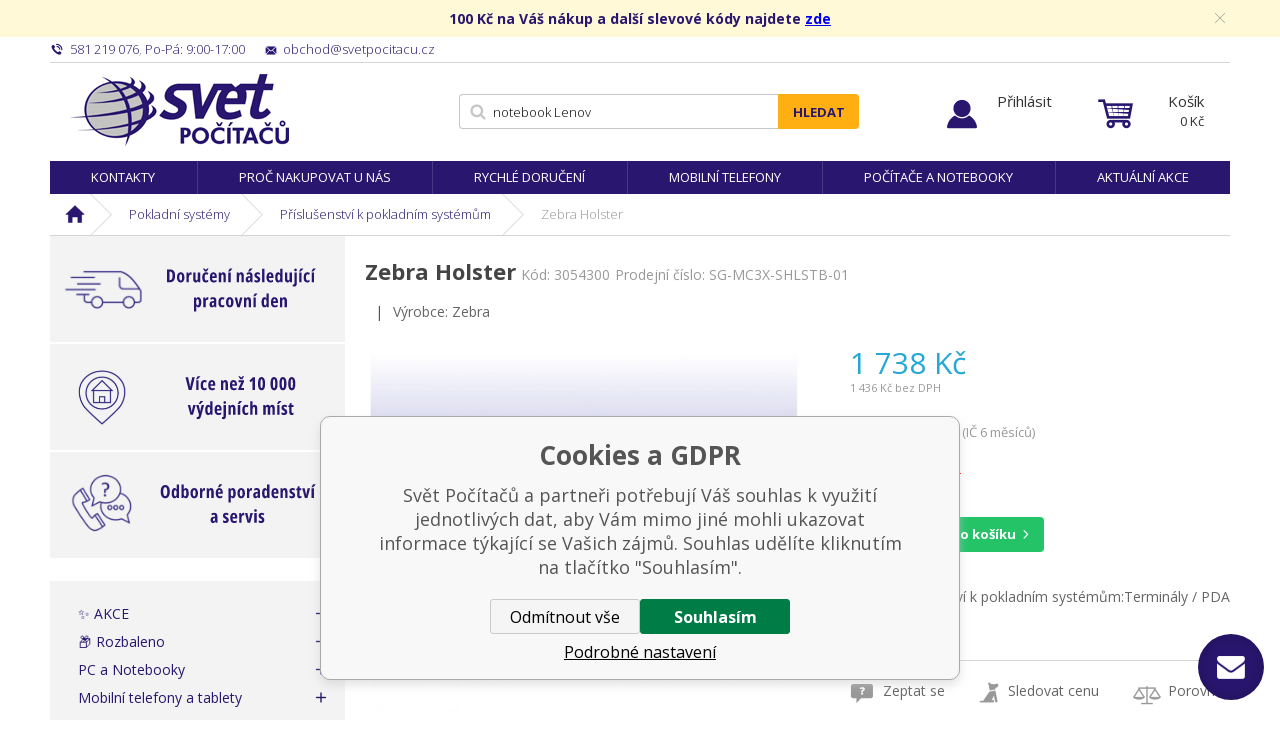

--- FILE ---
content_type: text/html; charset=utf-8
request_url: https://www.svetpocitacu.cz/zebra-holster-1/
body_size: 12512
content:
<!DOCTYPE html><html lang="cs"><head prefix="og: http://ogp.me/ns# fb: http://ogp.me/ns/fb#"><meta name="author" content="Svět Počítačů" data-binargon="{&quot;fce&quot;:&quot;6&quot;, &quot;id&quot;:&quot;307498&quot;, &quot;menaId&quot;:&quot;1&quot;, &quot;menaName&quot;:&quot;Kč&quot;, &quot;languageCode&quot;:&quot;cs-CZ&quot;, &quot;skindir&quot;:&quot;svetpocitacu&quot;, &quot;cmslang&quot;:&quot;1&quot;, &quot;langiso&quot;:&quot;cs&quot;, &quot;skinversion&quot;:1767415672, &quot;zemeProDoruceniISO&quot;:&quot;CZ&quot;}"><meta name="robots" content="index, follow, max-snippet:-1, max-image-preview:large"><meta name="revisit-after" content="1 Days"><meta http-equiv="content-type" content="text/html; charset=utf-8"><meta property="og:url" content="https://www.svetpocitacu.cz/zebra-holster-1/"/><meta property="og:site_name" content="https://www.svetpocitacu.cz"/><meta property="og:description" content="Zebra Holster, Kategorie: Příslušenství k pokladním systémům"/><meta property="og:title" content="Zebra Holster"/><link rel="alternate" href="https://www.svetpocitacu.cz/zebra-holster-1/" hreflang="cs-CZ" />
  <link rel="image_src" href="https://www.svetpocitacu.cz/imgcache/3/3/pnone_260_260_43837.jpg" />
  <meta property="og:type" content="product"/>
  <meta property="og:image" content="https://www.svetpocitacu.cz/imgcache/3/3/pnone_260_260_43837.jpg"/>
 <meta name="description" content="Zebra Holster, Kategorie: Příslušenství k pokladním systémům">
<meta name="keywords" content="Zebra Holster">
<meta name="audience" content="all">
<link rel="canonical" href="https://www.svetpocitacu.cz/zebra-holster-1/"><link rel="shortcut icon" href="https://www.svetpocitacu.cz/favicon.ico" type="image/x-icon">
			<meta name="viewport" content="width=device-width,initial-scale=1"><title>Zebra Holster - Svět Počítačů</title><link rel="stylesheet" href="/skin/version-1767415672/svetpocitacu/css-obecne.css" type="text/css"><link rel="stylesheet" href="/skin/version-1767415672/svetpocitacu/css-addons.css" type="text/css"><link href="https://fonts.googleapis.com/css?family=Open+Sans:300,400,600,700,700i" rel="stylesheet"><link rel="stylesheet" href="https://www.svetpocitacu.cz/skin/svetpocitacu/fancybox/jquery.fancybox.css" type="text/css" media="screen"><script async="1" src="https://scripts.luigisbox.com/LBX-184418.js"></script><!--commonTemplates_head--><script data-binargon="commonDataLayer (inline)">
    window.dataLayer = window.dataLayer || [];

		dataLayer.push({
		  _clear:true,
			"event":"binargon_page_view",
			"binargon":{
				"type":"product",
        "currency":"CZK",
				"fce":6
			}
		});

		dataLayer.push({
				"event":"binargon_actual_consent",
				"binargon":{
					"granted":[],
	        "not_granted":["6","67","74","80","91","92","93","94","95","96","99","100","101","102","103","104","105","106","107","114","63"]
				}
			});
		</script><script async="true" data-binargon="commonDataLayer (external)" src="/libs/controller_datalayer.php?datalayerName=dataLayer&amp;langId=1&amp;menaId=1&amp;userId=-1&amp;event%5Bbinargon_view_item%5D%5Bproduct_detail%5D=307498"></script><script data-binargon="commonGoogleTagManager">
			(function(w,d,s,l,i){w[l]=w[l]||[];w[l].push({'gtm.start':
			new Date().getTime(),event:'gtm.js'});var f=d.getElementsByTagName(s)[0],
			j=d.createElement(s),dl=l!='dataLayer'?'&l='+l:'';j.async=true;j.src=
			'//www.googletagmanager.com/gtm.js?id='+i+dl;f.parentNode.insertBefore(j,f);
			})(window,document,'script',"dataLayer","GTM-WZ97X9B");
		</script><script data-binargon="commonGTAG (zalozeni gtag dataLayeru - dela se vzdy)">
			window.dataLayer = window.dataLayer || [];
			function gtag(){dataLayer.push(arguments);}
			gtag("js",new Date());
		</script><script data-binargon="commonGTAG (consents default)">
			gtag("consent","default",{
				"functionality_storage":"denied",
				"security_storage":"denied",
				"analytics_storage":"denied",
				"ad_storage":"denied",
				"personalization_storage":"denied",
				"ad_personalization":"denied",
				"ad_user_data":"denied",
				"wait_for_update":500
			});
		</script><script data-binargon="commonGTAG (consents update)">
			gtag("consent","update",{
				"functionality_storage":"denied",
				"security_storage":"denied",
				"analytics_storage":"denied",
				"ad_storage":"denied",
				"personalization_storage":"denied",
				"ad_personalization":"denied",
				"ad_user_data":"denied"
			});
		</script><script data-binargon="commonGTAG (Google Ads)" async="true" src="https://www.googletagmanager.com/gtag/js?id=AW-1047471158"></script><script data-binargon="commonGTAG (Google Ads)">
				gtag("config","AW-1047471158",{});
			</script><script data-binargon="commonGTAG (data stranky)">
			gtag("set",{
				"currency":"CZK",
				"linker":{
					"domains":["https://www.svetpocitacu.cz/"],
					"decorate_forms": false
				}
			});

			
			gtag("event","page_view",{
				"ecomm_category":"Pokladní systémy\/Příslušenství k pokladním systémům\/Zebra Holster","ecomm_prodid":["3054300"],"ecomm_totalvalue":1436.36,"pagetype":"product","ecomm_pagetype":"product","dynx_prodid":["3054300"],"dynx_totalvalue":1436.36,"dynx_pagetype":"product"
			});

			
				gtag("event","view_item",{
					"items":[{
						"brand":"Zebra",
						"category":"Pokladní systémy\/Příslušenství k pokladním systémům\/Zebra Holster",
						"google_business_vertical":"retail",
						"id":"3054300",
						"list_position":1,
						"name":"Zebra Holster",
						"price":1436.36,
						"quantity":1
					}]
				});
			</script><!--EO commonTemplates_head--></head><body class="cmsBody" data-skin="https://www.svetpocitacu.cz/skin/svetpocitacu/"><div class="page"><div class="page__notificationLine" id="js-infobar"><div class="container"><div class="page__notificationLine__notificationLineText ico_notification"><div class="page__notificationLine__notificationLineText__wrapp">100 Kč na Váš nákup a další slevové kódy najdete <a class="page__notificationLine__notificationLineLink" href="https://www.svetpocitacu.cz/promoakce/">zde</a></div><span class="ico_close js-ico_close" onclick="document.getElementById('js-infobar').style.display = 'none';fetch(`${window.location.origin}/?wtemp_infobarHidden=${Math.floor(Date.now() / 1000)}`);"></span></div></div></div><div class="container"><div class="stickyHeader"></div></div><div class="container sticky"><div class="header-respons"><div class="header-respons__left"><a href="" title="" class="header-respons__menu js-show-categories"></a><a href="" title="" data-window=".user-bar" class="header-respons__user js-show-fancy"></a></div><div class="header-respons__center"><a href="/" class="logo" title="Svět Počítačů">Svět Počítačů</a></div><div class="header-respons__right"><a href="https://www.svetpocitacu.cz/pokladna/?objagree=0&amp;wtemp_krok=1" title="Košík" class="header-respons__cart js-ToCart-mobile"></a></div></div><div class="upper-bar"><div class="upper-bar__left"><div title="" class="upper-bar__contact-item upper-bar__contact-item--phone"><span class="upper-bar__contact-item--colored">581 219 076</span>, <span class="upper-bar__contact-item--colored">Po-Pá: 9:00-17:00</span></div><a href="mailto:%20obchod@svetpocitacu.cz" title="" class="upper-bar__contact-item upper-bar__contact-item--mail"><span class="upper-bar__contact-item--colored">obchod@svetpocitacu.cz</span></a></div><div class="upper-bar__right"></div></div><header class="header"><div class="header__logo"><a href="/" class="logo" title="Svět Počítačů">Svět Počítačů</a></div><div class="header__search js-search"><div class="search"><form class="search__form" method="post" action="https://www.svetpocitacu.cz/hledani/"><input type="hidden" name="send" value="1"><input type="hidden" name="listpos" value="0"><input type="text" name="as_search" id="vyhledavani" value="" placeholder="Jaké zboží hledáte?" class="search__input js-search-whisperer" autocomplete="off"><button class="search__button">Hledat</button></form><div class="js-whisperer search-whisperer"></div></div></div><div class="upper-bar__user-auth"><a href="" data-window=".user-bar" title="Přihlásit" class="user-auth js-show-fancy">Přihlásit</a></div><div class="header__cart"><div class="cart"><a href="https://www.svetpocitacu.cz/pokladna/?objagree=0&amp;wtemp_krok=1" title="Košík" class="cart__inner js-cart"><span class="cart__text">Košík</span><span class="cart__price">0 <span class="cart__price__eMena">Kč</span></span></a></div></div></header></div><div class="container stickyDetail"><div class="detailScrollbar"><div class="tabs__head"><div class="tabs__head-item tabs__head-item--active" data-target="1">Popis</div><div class="tabs__head-item tabs__head-item params" data-target="2">Parametry</div><div id="js-discusion" class="tabs__head-item js-tab-discussion" data-target="3">Diskuze</div><div class="tabs__head-item js-tab-reviews" data-target="4">Hodnocení</div></div><div class="detailScrollbar__form  js-to-cart"><input name="nakup" id="setbind-id" type="hidden" value="307498"><div class="detailScrollbar__product"><a href="" target="_blank" class=" js-show-fancy-image relLink" rel="detail" title=""><img width="80" height="50" id="setbind-image" src="https://www.svetpocitacu.cz/?sizex=80&amp;sizey=50" class="detailScrollbar__product__main-image" alt="" title=""></a><h1 class="detailScrollbar__product__name" id="setbind-name">Zebra Holster</h1></div><div class="detailScrollbar__flexAlign"><div class="detail__productInfo"><div class="detail__price-with-vat"><span id="setbind-price-with-vat">1 738</span> Kč</div><div class="detail__avaibility"><div class="tooltipWrapper"><span class="detail__avaibility__tooltip"><span class="triangle"></span>Zboží není v této chvíli skladem. Na aktuální stav dostupnosti se informujte.</span><span class="detail__avaibility__not-in-stock">Není skladem</span></div></div></div><button class="detailScrollbar__button" onclick="detailToCart()">Do košíku</button></div></div></div></div><div class="container"><nav class="menu"><ul class="menu__list"><li class="menu__item"><a href="https://www.svetpocitacu.cz/kontakty-1/" title="Kontakty" class="menu__link">Kontakty</a></li><li class="menu__item"><a href="https://www.svetpocitacu.cz/proc-nakupovat-u-nas/" title="Proč nakupovat u nás" class="menu__link">Proč nakupovat u nás</a></li><li class="menu__item"><a href="https://www.svetpocitacu.cz/rychle-doruceni/" title="Rychlé doručení" class="menu__link">Rychlé doručení</a></li><li class="menu__item"><a href="https://www.svetpocitacu.cz/mobilni-telefony-a-tablety/mobilni-telefony/" title="Mobilní telefony" class="menu__link">Mobilní telefony</a></li><li class="menu__item"><a href="https://www.svetpocitacu.cz/pc-a-notebooky/" title="Počítače a notebooky" class="menu__link">Počítače a notebooky</a></li><li class="menu__item"><a href="https://www.svetpocitacu.cz/zbozi-v-akci/" title="Aktuální akce" class="menu__link">Aktuální akce</a></li></ul></nav></div><div class="container"><div class="breadcrumb"><div class="breadcrumb__inner"><a href="https://www.svetpocitacu.cz/" title="" class="breadcrumb__item breadcrumb__item-home first"></a><div class="breadcrumb__divider"></div><a href="https://www.svetpocitacu.cz/pokladni-systemy/" title="Pokladní systémy" class="breadcrumb__item">Pokladní systémy</a><div class="breadcrumb__divider"></div><a href="https://www.svetpocitacu.cz/pokladni-systemy/prislusenstvi-k-pokladnim-systemum/" title="Příslušenství k pokladním systémům" class="breadcrumb__item">Příslušenství k pokladním systémům</a><div class="breadcrumb__divider"></div><span class="breadcrumb__item-current">Zebra Holster</span></div></div><main class="content"><div class="content__left"><div class="advantagesContainer"><div class="advantages advantages--column"><a href="https://www.svetpocitacu.cz/objednavky-dorucime-nasledujici-pracovni-den/" class="advantages__link"><div class="advantages__item advantages__item--item1"><img class="advantages__image" alt="" src="https://www.svetpocitacu.cz/publicdoc/doruceni-nasledujici-pracovni-den-4.svg"><div class="advantages__emphasis"><br></div></div></a></div><div class="advantages advantages--column"><a href="https://www.svetpocitacu.cz/vice-nez-10-000-vydejnich-mist/" class="advantages__link"><div class="advantages__item advantages__item--item1"><img class="advantages__image" alt="" src="https://www.svetpocitacu.cz/publicdoc/vice-nez-10-000-vydejnich-mist-4.svg"><div class="advantages__emphasis"><br></div></div></a></div><div class="advantages advantages--column"><a href="https://www.svetpocitacu.cz/poradenstvi-a-servis/" class="advantages__link"><div class="advantages__item advantages__item--item1"><img class="advantages__image" alt="" src="https://www.svetpocitacu.cz/publicdoc/odborne-poradenstvi-a-servis-4.svg"><div class="advantages__emphasis"><br></div></div></a></div></div><div class="js-categories-here"><div class="categories js-categories responsHeight"><ul class="categories__list"><li class="categories__item"><a href="https://www.svetpocitacu.cz/zbozi-v-akci/" title="✨ AKCE" class="categories__link">✨ AKCE</a></li><li class="categories__item"><a href="https://www.svetpocitacu.cz/rozbaleno/" title="📦 Rozbaleno" class="categories__link">📦 Rozbaleno</a></li><li class="categories__item"><a href="https://www.svetpocitacu.cz/pc-a-notebooky/" title="PC a Notebooky" class="categories__link">PC a Notebooky</a></li><li class="categories__item"><a href="https://www.svetpocitacu.cz/mobilni-telefony-a-tablety/" title="Mobilní telefony a tablety" class="categories__link">Mobilní telefony a tablety</a></li><li class="categories__item"><a href="https://www.svetpocitacu.cz/komponenty/" title="Komponenty" class="categories__link">Komponenty</a></li><li class="categories__item"><a href="https://www.svetpocitacu.cz/periferie/" title="Periferie" class="categories__link">Periferie</a></li><li class="categories__item"><a href="https://www.svetpocitacu.cz/sitove-prvky/" title="Síťové prvky" class="categories__link">Síťové prvky</a></li><li class="categories__item"><a href="https://www.svetpocitacu.cz/software/" title="Software" class="categories__link">Software</a></li><li class="categories__item"><a href="https://www.svetpocitacu.cz/herni-svet-a-prislusenstvi/" title="Herní svět a příslušenství" class="categories__link">Herní svět a příslušenství</a></li><li class="categories__item"><a href="https://www.svetpocitacu.cz/servery-a-zalohovani/" title="Servery a zálohování" class="categories__link">Servery a zálohování</a></li><li class="categories__item"><a href="https://www.svetpocitacu.cz/kancelarska-technika/" title="Kancelářská technika" class="categories__link">Kancelářská technika</a></li><li class="
								categories__item categories__item--active
							"><a href="https://www.svetpocitacu.cz/pokladni-systemy/" title="Pokladní systémy" class="categories__link">Pokladní systémy</a><div class="categories__submenu2"><ul class="categories__submenu2__list"><li class="categories__submenu2__item"><a href="https://www.svetpocitacu.cz/pokladni-systemy/ctecky-zapisovacky-karet-a-cipu/" title="Čtečky/Zapisovačky karet a čipů" class="categories__submenu2__link">Čtečky/Zapisovačky karet a čipů</a></li><li class="categories__submenu2__item"><a href="https://www.svetpocitacu.cz/pokladni-systemy/datove-terminaly/" title="Datové terminály" class="categories__submenu2__link">Datové terminály</a></li><li class="categories__submenu2__item"><a href="https://www.svetpocitacu.cz/pokladni-systemy/dotykove-monitory/" title="Dotykové monitory" class="categories__submenu2__link">Dotykové monitory</a></li><li class="categories__submenu2__item"><a href="https://www.svetpocitacu.cz/pokladni-systemy/fixni-ctecky-kodu/" title="Fixní čtečky kódů" class="categories__submenu2__link">Fixní čtečky kódů</a></li><li class="categories__submenu2__item"><a href="https://www.svetpocitacu.cz/pokladni-systemy/nalepky/" title="Nálepky" class="categories__submenu2__link">Nálepky</a></li><li class="categories__submenu2__item"><a href="https://www.svetpocitacu.cz/pokladni-systemy/pocitacky-minci-bankovek/" title="Počítačky mincí/bankovek" class="categories__submenu2__link">Počítačky mincí/bankovek</a></li><li class="categories__submenu2__item"><a href="https://www.svetpocitacu.cz/pokladni-systemy/pokladni-tiskarny/" title="Pokladní tiskárny" class="categories__submenu2__link">Pokladní tiskárny</a></li><li class="categories__submenu2__item"><a href="https://www.svetpocitacu.cz/pokladni-systemy/pokladni-zasuvky/" title="Pokladní zásuvky" class="categories__submenu2__link">Pokladní zásuvky</a></li><li class="categories__submenu2__item"><a href="https://www.svetpocitacu.cz/pokladni-systemy/pokladny-pro-eet/" title="Pokladny pro EET" class="categories__submenu2__link">Pokladny pro EET</a></li><li class="
								categories__submenu2__item categories__submenu2__item--active
							"><a href="https://www.svetpocitacu.cz/pokladni-systemy/prislusenstvi-k-pokladnim-systemum/" title="Příslušenství k pokladním systémům" class="categories__submenu2__link">Příslušenství k pokladním systémům</a></li><li class="categories__submenu2__item"><a href="https://www.svetpocitacu.cz/pokladni-systemy/programovatelne-klavesnice/" title="Programovatelné klávesnice" class="categories__submenu2__link">Programovatelné klávesnice</a></li><li class="categories__submenu2__item"><a href="https://www.svetpocitacu.cz/pokladni-systemy/rucni-ctecky-kodu/" title="Ruční čtečky kódů" class="categories__submenu2__link">Ruční čtečky kódů</a></li><li class="categories__submenu2__item"><a href="https://www.svetpocitacu.cz/pokladni-systemy/tiskarny-carovych-kodu-a-etiket/" title="Tiskárny čárových kódů a etiket" class="categories__submenu2__link">Tiskárny čárových kódů a etiket</a></li><li class="categories__submenu2__item"><a href="https://www.svetpocitacu.cz/pokladni-systemy/ttr-pasky/" title="TTR pásky" class="categories__submenu2__link">TTR pásky</a></li><li class="categories__submenu2__item"><a href="https://www.svetpocitacu.cz/pokladni-systemy/zakaznicke-displeje/" title="Zákaznické displeje" class="categories__submenu2__link">Zákaznické displeje</a></li></ul></div></li><li class="categories__item"><a href="https://www.svetpocitacu.cz/audio/" title="Audio" class="categories__link">Audio</a></li><li class="categories__item"><a href="https://www.svetpocitacu.cz/foto-a-video-technika/" title="Foto a Video technika" class="categories__link">Foto a Video technika</a></li><li class="categories__item"><a href="https://www.svetpocitacu.cz/televize-a-prehravace/" title="Televize, přehrávače a TV signál" class="categories__link">Televize, přehrávače a TV signál</a></li><li class="categories__item"><a href="https://www.svetpocitacu.cz/sport-a-outdoor/" title="Sport a outdoor" class="categories__link">Sport a outdoor</a></li><li class="categories__item"><a href="https://www.svetpocitacu.cz/cyklistika/" title="Cyklistika" class="categories__link">Cyklistika</a></li><li class="categories__item"><a href="https://www.svetpocitacu.cz/auto-moto/" title="Auto-Moto" class="categories__link">Auto-Moto</a></li><li class="categories__item"><a href="https://www.svetpocitacu.cz/chytra-elektronika/" title="Chytrá elektronika" class="categories__link">Chytrá elektronika</a></li><li class="categories__item"><a href="https://www.svetpocitacu.cz/domaci-a-osobni-spotrebice/" title="Domácí a osobní spotřebiče" class="categories__link">Domácí a osobní spotřebiče</a></li><li class="categories__item"><a href="https://www.svetpocitacu.cz/zabezpecovaci-technika/" title="Zabezpečovací technika" class="categories__link">Zabezpečovací technika</a></li><li class="categories__item"><a href="https://www.svetpocitacu.cz/interierove-doplnky/" title="Interiérové doplňky" class="categories__link">Interiérové doplňky</a></li><li class="categories__item"><a href="https://www.svetpocitacu.cz/svitidla-a-zarovky/" title="Svitidla a žárovky" class="categories__link">Svitidla a žárovky</a></li></ul></div></div><div class="side-banner-left"><div class="side-banner__item" href="" target="_self"><img src="https://www.svetpocitacu.cz/imgcache/3/8/publicdoc-online-platby_-1_-1_13022.jpg" class="side-banner__image" alt=""></div></div></div><div class="content__right"><div class="detail"><div class="detail__heading"><h1 class="detail__name" id="setbind-name">Zebra Holster</h1><span class="detail__codeSupplier">Kód:
				</span><span class="detail__code" id="setbind-code">3054300</span><span class="detail__codeSupplier">Prodejní číslo: SG-MC3X-SHLSTB-01</span></div><div class="detail__top"><div class="detail__top__divider">|</div><div class="detail__producer">Výrobce: Zebra</div></div><div class="detail__main"><div class="detail__left"><div class="detail__ribbons"></div><div class="detail__main-image-wrapper"><img width="437" height="428" src="https://www.svetpocitacu.cz/imgcache/3/3/pnone_437_428_43837.jpg" alt="Zebra Holster" title="Zebra Holster"></div></div><form class="detail__form js-to-cart js-detailToCart" id="js-consoleTest" action="https://www.svetpocitacu.cz/zebra-holster-1/" method="post"><input name="nakup" id="setbind-id" type="hidden" value="307498"><div class="detail__fixedMenu" id="js-show-slideMenu"><div class="detail__fixedMenu__shopInfo"><div class="detail__price-with-vat"><span id="setbind-price-with-vat">1 738</span> Kč</div><div class="detail__avaibility"><div class="tooltipWrapper"><span class="detail__avaibility__tooltip"><span class="triangle"></span>Zboží není v této chvíli skladem. Na aktuální stav dostupnosti se informujte.</span><span class="detail__avaibility__not-in-stock">Není skladem</span></div></div></div><button class="detail__button" onclick="detailToCart()">Do košíku</button></div><div class="detail__right"><div class="detail__price-with-vat"><span id="setbind-price-with-vat">1 738</span> Kč</div><div class="detail__price-no-vat"><span id="setbind-price">1 436</span> Kč bez DPH</div><div class="detail__zaruka">Záruka: 24 měsíců (IČ 6 měsíců)</div><div class="detail__avaibility"><div class="detail__avaibility__value" id="setbind-avaibility"><div class="tooltipWrapper"><span class="detail__avaibility__tooltip"><span class="triangle"></span>Zboží není v této chvíli skladem. Na aktuální stav dostupnosti se informujte.</span><span class="detail__avaibility__not-in-stock">Není skladem</span></div></div><div class="detail__avaibility__text" style="display:none;">Můžeme doručit do: 06.01.2026</div><div class="detail__supplements"></div></div><div class="detail__buy-error" id="setbind-error-node"></div><div class="detail__buy"><div class="detail__amount"><div class="amount"><input class="amount__input js-product-count" id="setbind-count-unit" type="text" value="1" name="ks"><div class="amount__count amount__count--plus js-count"></div><div class="amount__count amount__count--minus js-count"></div></div></div><button class="detail__button" id="js-positionButton">Do košíku</button></div><div class="detail__annotation">Druh příslušenství k pokladním systémům:Terminály / PDA / MDA.</div><!--commonHomeCreditCalculatorButton (1, false)--><div class="detail__links"><a title="Zeptat se" class="detail__links__item detail__links__item--question js-scroll-to-discussion">Zeptat se</a><a href="" data-window=".commonWatchDog" title="Sledovat cenu" class="detail__links__item detail__links__item--watchdog js-show-fancy">Sledovat cenu</a><a href="https://www.svetpocitacu.cz/zebra-holster-1/?pridatporovnani=307498" title="Porovnat" class="detail__links__item detail__links__item--compare">Porovnat</a></div><div class="detail__socials"><a class="detail__socials__item detail__socials--facebook" href="http://www.facebook.com/share.php?u=https://www.svetpocitacu.cz/zebra-holster-1/&amp;title=Zebra%20Holster" target="_blank" title="Sdílet na Facebooku"></a><a class="detail__social__item detail__socials--twitter" href="https://twitter.com/intent/tweet?url=https://www.svetpocitacu.cz/zebra-holster-1/&amp;title=Zebra%20Holster&amp;text=Pod%C3%ADvejte%20se%20na%20produkt:%C2%A0Zebra%20Holster" target="_blank" title="Sdílet na Twittru"></a><a class="detail__social__item detail__socials--mail" href="mailto:?subject=Produkt-Zebra%20Holster&amp;body=Doporu%C4%8Duji%20Ti%20tento%20produkt%20ze%20www.svetpocitacu.cz%C2%A0%C2%A0https://www.svetpocitacu.cz/zebra-holster-1/&amp;title=Zebra%20Holster" target="_blank" title="Odeslat příteli"></a></div></div></form></div><div class="detail__tabs" id="js-detail-tabs"><div class="tabs" id="js-detailTabs"><div class="tabs__head"><div class="tabs__head-item tabs__head-item--active" data-target="1">Popis</div><div class="tabs__head-item tabs__head-item params" data-target="2">Parametry</div><div id="js-discusion" class="tabs__head-item js-tab-discussion" data-target="3">Diskuze</div><div class="tabs__head-item js-tab-reviews" data-target="4">Hodnocení</div></div><div class="tabs__body"><div class="tabs__body-item tabs__body-item--active" data-id="1"><div class="detail__description"><div class="detail__description__text"><div class="detail__description__text-title">Detailní popis produktu<h2><strong>Zebra Holster</strong></h2></div><div class="detail__description__text-in text-format">Zebra holster, incl.: shoulder strap, belt clip, fits for: MC3300, MC3300 (rotating head).</div></div><div class="detail__description__params paramsInDesc" id="paramsInDescription"><div class="detail__description__params-title">Parametry produktu</div><table cellpadding="0" cellspacing="0"><tr><td><span title="">Druh příslušenství k pokladním systémům</span></td><td>Terminály / PDA / MDA</td></tr></table></div></div></div><div class="tabs__body-item" data-id="2"><div class="detail__description__params"><div class="detail__description__params-title">Parametry produktu</div><table cellpadding="0" cellspacing="0"><tr><td><span title="">Druh příslušenství k pokladním systémům</span></td><td>Terminály / PDA / MDA</td></tr></table></div></div><div class="tabs__body-item" data-id="3"><div class="mainDiskuse" id="diskuse_307498"><div class="mainDiskuse__title"><h2><strong>Diskuze k produktu Zebra Holster</strong></h2><span class="mainDiskuse__title__value">Máte k produktu dotaz? Zeptejte se nás.</span></div><div class="mainDiskuse__head"><div class="mainDiskuse__info"><p class="mainDiskuse__info__desc"></p></div><div class="mainDiskuse__addButton"><button type="button" class="mainDiskuse__addButton__button js-reply" data-id="main">Položit dotaz</button></div></div><div class="mainDiskuse__addForm"><div class="mainDiskuse__addNewComment js-comment" data-id="main"><form class="mainDiskuse__addNewComment__form" method="post" action="https://www.svetpocitacu.cz/zebra-holster-1/" id="js-diskuse-form" style="display: none;"><input type="hidden" name="recaptchaResponse" id="recaptchaResponse"><input type="hidden" name="diskusenad" value="" id="diskuseHidden_307498"><input type="hidden" name="diskuse_control" value="307498_"><div class="mainDiskuse__addNewComment__row mainDiskuse__addNewComment__row--name"><div class="mainDiskuse__addNewComment__col mainDiskuse__addNewComment__col--input mainDiskuse__addNewComment__col--inputName"><input class="mainDiskuse__addNewComment__col__input" type="text" id="iddiskname_307498" placeholder="Vaše jméno" name="diskname" value=""></div></div><div class="mainDiskuse__addNewComment__row mainDiskuse__addNewComment__row--email"><div class="mainDiskuse__addNewComment__col mainDiskuse__addNewComment__col--input mainDiskuse__addNewComment__col--inputEmail"><input class="mainDiskuse__addNewComment__col__input" type="text" id="iddiskemail_307498" name="diskmail" placeholder="Váš e-mail (nebude zobrazen v diskuzi)" value=""></div></div><div class="mainDiskuse__addNewComment__row mainDiskuse__addNewComment__row--message"><div class="mainDiskuse__addNewComment__col mainDiskuse__addNewComment__col--input mainDiskuse__addNewComment__col--textareaMessage"><textarea class="mainDiskuse__addNewComment__col__textarea" placeholder="Váš dotaz" name="disktext" id="iddisktext_307498"></textarea></div></div><div class="mainDiskuse__addNewComment__row mainDiskuse__addNewComment__row--buttons"><div class="mainDiskuse__addNewComment__col mainDiskuse__addNewComment__col--send"><button type="submit" class="mainDiskuse__addNewComment__col__button mainDiskuse__addNewComment__col__button--send">Odeslat</button></div></div><div class="mainDiskuse__addNewComment__row  mainDiskuse__terms">Přečtěte si prosím  
					<a class="checkout__terms__link" href="https://www.svetpocitacu.cz/ochrana-osobnich-udaju/">zásady ochrany osobních údajů</a>.
				</div></form></div><script type="text/javascript">
		var isDiskuseFormCache = 0;
		
		var diskuseid = '307498';
		var diskusenad = '';
		var diskuseControl = '';
	</script></div><div class="mainDiskuse__comments"></div><div class="mainDiskuse__pagination"></div></div></div><div class="tabs__body-item" data-id="4"><h2><strong>Hodnocení produktu Zebra Holster</strong></h2><div class="fce6Reviews"><div class="fce6Reviews__top"><div class="fce6Reviews__average"><div class="fce6Reviews__average-number">0</div><div class="fce6Reviews__average-info"><div class="fce6Reviews__average-stars"><div class="fce6Reviews__stars fce6Reviews__stars--container"><div class="fce6Reviews__stars fce6Reviews__stars--inner" style="width: 0%;"></div></div></div><div class="fce6Reviews__average-count">0 hodnocení</div></div><div class="fce6Reviews__add js-review-add-button"><div class="fce6Reviews__add-icon"><img src="https://www.svetpocitacu.cz/skin/svetpocitacu/svg/ico_plus.svg" width="20" height="20" alt="add" loading="lazy"></div><div class="fce6Reviews__add-text">Přidat hodnocení k produktu</div></div></div><form class="addReview" method="post" action="https://www.svetpocitacu.cz/zebra-holster-1/" id="js-add-review"><input name="recenzeData[307498][recenzeHodnoceniProcenta]" type="hidden" value="100" id="js-add-review-percent"><input type="hidden" name="prodId" value="307498"><input type="hidden" name="addRecenze" value="1"><label class="addReview__label"></label><textarea class="addReview__textarea" name="recenzeData[307498][recenze_text]" placeholder="Jak jste s produktem spokojeni?"></textarea><div class="addReview__stars"><div class="addReview__stars__filled" id="js-stars-filled"></div><div class="addReview__stars__items"><div class="addReview__stars__item js-add-review-star" data-star="1"></div><div class="addReview__stars__item js-add-review-star" data-star="2"></div><div class="addReview__stars__item js-add-review-star" data-star="3"></div><div class="addReview__stars__item js-add-review-star" data-star="4"></div><div class="addReview__stars__item js-add-review-star" data-star="5"></div></div></div><div class="addReview__consent">Přečtěte si prosím <a class="" href="https://www.svetpocitacu.cz/ochrana-osobnich-udaju/">Zásady ochrany osobních údajů</a></div><button class="addReview__button" type="submit">Odeslat hodnocení</button></form></div></div></div></div></div></div><div class="historyProducts"><div class="inner-frame"><div class="historyProducts__title">Naposledy navštívené</div><div class="historyProducts" id="historyProducts"><div class="product"><div class="product__ribbons"></div><a href="https://www.svetpocitacu.cz/zebra-holster-1/" title="Zebra Holster" class="product__image-wrapper"><img width="193" height="193" class="product__image" src="https://www.svetpocitacu.cz/imgcache/3/3/pnone_193_193_43837.jpg" alt="Zebra Holster"></a><a href="https://www.svetpocitacu.cz/zebra-holster-1/" title="Zebra Holster" class="product__name">Zebra Holster</a><div class="product__description">Druh příslušenství k pokladním systémům:Terminály / PDA / MDA.</div><div class="product__rating-avaibility"><div class="product__rating"></div><div class="product__avaibility"><div class="tooltipWrapper"><span class="product__avaibility__tooltip"><span class="triangle"></span>Zboží není v této chvíli skladem. Na aktuální stav dostupnosti se informujte.</span><span class="product__avaibility__not-in-stock">Není skladem</span></div></div></div><div class="product__bottom"><div class="product__price"><div class="product__price-with-vat">1 738 Kč</div></div><div class="product__button-wrapper"><a href="https://www.svetpocitacu.cz/zebra-holster-1/" title="Zebra Holster" class="product__button product__button--sale-out">Detail</a></div></div></div></div><div class="clr"></div></div></div><div class="clr"></div><div class="advantagesContainer"><div class="advantages advantages--row"><a href="https://www.svetpocitacu.cz/objednavky-dorucime-nasledujici-pracovni-den/" class="advantages__link"><div class="advantages__item advantages__item--item1"><img class="advantages__image" alt="" src="https://www.svetpocitacu.cz/publicdoc/doruceni-nasledujici-pracovni-den-4.svg"><div class="advantages__emphasis"><br></div></div></a></div><div class="advantages advantages--row"><a href="https://www.svetpocitacu.cz/vice-nez-10-000-vydejnich-mist/" class="advantages__link"><div class="advantages__item advantages__item--item1"><img class="advantages__image" alt="" src="https://www.svetpocitacu.cz/publicdoc/vice-nez-10-000-vydejnich-mist-4.svg"><div class="advantages__emphasis"><br></div></div></a></div><div class="advantages advantages--row"><a href="https://www.svetpocitacu.cz/poradenstvi-a-servis/" class="advantages__link"><div class="advantages__item advantages__item--item1"><img class="advantages__image" alt="" src="https://www.svetpocitacu.cz/publicdoc/odborne-poradenstvi-a-servis-4.svg"><div class="advantages__emphasis"><br></div></div></a></div></div></div><div data-binargon="commonWatchDog" class="commonWatchDog commonWatchDog--common-popup-false"><form name="pes" id="pes" method="post" action="https://www.svetpocitacu.cz/zebra-holster-1/" onsubmit="
					let count = 0;
					document.querySelectorAll('.js-commonWatchDog-checkbox').forEach(input=&gt;{
						if(input.checked){
							count++;
						}
					});
					if(count == 0){
	          event.preventDefault();
						event.stopPropagation();
						alert('vyberte alespon jednu podminku');
					}
				"><input type="hidden" name="haf" value="1" id="id_commonWatchDog_hidden_haf"><div class="commonWatchDog__title">Hlídání produktu</div><input type="hidden" name="detail" id="id_commonWatchDog_hidden_detail" value="307498"><div class="commonWatchDog__text">Zadejte podmínky a email, na který chcete poslat zprávu při splnění těchto podmínek</div><div class="commonWatchDog__body"><div class="commonWatchDog__body__inner"><div class="commonWatchDog__row"><input type="checkbox" name="haf_sklad" id="haf_sklad" class="commonWatchDog__input js-commonWatchDog-checkbox"><label for="haf_sklad" class="commonWatchDog__label">Produkt bude skladem</label></div><div class="commonWatchDog__row"><input type="checkbox" name="haf_cena" id="haf_cena2sdph" class="commonWatchDog__input js-commonWatchDog-checkbox" onchange="
									let input = document.querySelector('.js-haf_cena2sdph_input');
									if(this.checked){
										input.setAttribute('required', true);
                    input.setAttribute('min', 0.01);
									}else{
	                  input.removeAttribute('required');
                    input.removeAttribute('min');
									}
								"><label for="haf_cena2sdph" class="commonWatchDog__label">Pokud cena klesne pod</label><div class="commonWatchDog__price-input"><input type="number" class="commonWatchDog__input js-haf_cena2sdph_input" name="haf_cena2sdph" value="1738"></div>Kč</div><div class="commonWatchDog__row"><input type="checkbox" name="haf_cena3" id="haf_cena3" class="commonWatchDog__input js-commonWatchDog-checkbox" checked><label for="haf_cena3" class="commonWatchDog__label">Při každé změně ceny</label></div><div class="commonWatchDog__row commonWatchDog__row--email"><label for="haf_mail" class="commonWatchDog__label commonWatchDog__label--email">Pošlete zprávu na můj email</label><input class="commonWatchDog__input" type="email" name="haf_mail" id="haf_mail" pattern=".*[\S]{2,}.*" required="true" value="@"></div></div></div><div class="commonWatchDog__footer"><div class="commonWatchDog__captcha"><input data-binargon="commonReCaptcha" type="hidden" autocomplete="off" name="recaptchaResponse" id="recaptchaResponse" class="js-commonReCaptcha-response"><div style="display: none;"><input type="hidden" name="" id="" value="1"></div></div><div class="commonWatchDog__button"><button class="btn" type="submit">Hlídat</button></div></div></form></div><div class="common-question common-question--common-popup-false display-none"><form method="post" id="viceinfo" action="https://www.svetpocitacu.cz/zebra-holster-1/" name="viceinfo"><div class="common-question__title">Zeptejte se nás</div><div class="common-question__body"><div class="common-question__row"><label for="infoobratem" class="common-question__label">Váš email</label><div class="common-question__value"><input type="email" name="infoobratem" id="infoobratem" class="common-question__input" required="true"></div></div><div class="common-question__row"><label for="infoobratem3" class="common-question__label">Váš telefon</label><div class="common-question__value"><input type="tel" name="infoobratem3" id="infoobratem3" class="common-question__input"></div></div><div class="common-question__row common-question__row--message"><label for="infoobratem2" class="common-question__label">Dotaz</label><div class="common-question__value"><textarea name="infoobratem2" id="infoobratem2" class="common-question__textarea" required="true"></textarea></div></div></div><div class="common-question__footer"><div class="common-question__captcha"><input data-binargon="commonReCaptcha" type="hidden" autocomplete="off" name="recaptchaResponse" id="recaptchaResponse" class="js-commonReCaptcha-response"><div style="display: none;"><input type="hidden" name="" id="" value="1"></div></div><div class="common-question__button"><button class="btn" type="submit">Odeslat dotaz</button></div></div></form></div></div></main></div><footer class="footer"><div class="container"><div class="footer__columns"><div class="footer__columns-item footer__columns-item--item1"><div class="footer__title">Vše o nákupu</div><div class="footer-textpages"><ul class="footer-textpages__list"><li class="footer-textpages__item"><a href="https://www.svetpocitacu.cz/cena-dopravy/" title="Cena a možnosti dopravy" class="footer-textpages__link">Cena a možnosti dopravy</a></li><li class="footer-textpages__item"><a href="https://www.svetpocitacu.cz/moznosti-platby/" title="Možnosti platby" class="footer-textpages__link">Možnosti platby</a></li><li class="footer-textpages__item"><a href="https://www.svetpocitacu.cz/autorizovane-servisy/" title="Autorizované servisy" class="footer-textpages__link">Autorizované servisy</a></li><li class="footer-textpages__item"><a href="https://www.svetpocitacu.cz/reklamacni-rad/" title="Reklamační řád" class="footer-textpages__link">Reklamační řád</a></li><li class="footer-textpages__item"><a href="https://www.svetpocitacu.cz/reklamace-a-vraceni-zbozi/" title="Reklamace a vrácení zboží" class="footer-textpages__link">Reklamace a vrácení zboží</a></li></ul><ul class="footer-textpages__list"><li class="footer-textpages__item"><a href="https://www.svetpocitacu.cz/kontakty-1/" title="Kontakty" class="footer-textpages__link">Kontakty</a></li><li class="footer-textpages__item"><a href="https://www.svetpocitacu.cz/obchodni-podminky/" title="Obchodní podmínky" class="footer-textpages__link">Obchodní podmínky</a></li><li class="footer-textpages__item"><a href="https://www.svetpocitacu.cz/ochrana-osobnich-udaju/" title="Ochrana osobních údajů" class="footer-textpages__link">Ochrana osobních údajů</a></li><li class="footer-textpages__item"><a href="https://www.svetpocitacu.cz/promoakce/" title="Promoakce" class="footer-textpages__link">Promoakce</a></li><li class="footer-textpages__item"><a href="https://www.svetpocitacu.cz/proc-nakupovat-u-nas/" title="Proč nakupovat u nás" class="footer-textpages__link">Proč nakupovat u nás</a></li></ul></div></div><div class="footer__columns-item footer__columns-item--item2"><div class="footer__title">Prodejna</div><div class="footer-contact"><div class="footer-contact__col footer-contact__col--col1"><div class="footer-contact__about"><strong>Svět Počítačů</strong><br>Kratochvílova 2938/34<br>750 02 Přerov I - Město<br><span>Provozní doba</span><br>Pondělí - Pátek: 9.00 - 17.00</div></div><div class="footer-contact__col footer-contact__col--col2"><a href="https://www.apek.cz/" target="_blank" class="footer-contact__apekLogo bgape"></a><div class="footer-contact__info"><a href="mailto:%20obchod@svetpocitacu.cz" title="" class="footer-contact__info-item footer-contact__info-item--mail">obchod@svetpocitacu.cz</a><div title="" class="footer-contact__info-item footer-contact__info-item--phone">581 219 076, 581 738 316</div></div></div></div></div></div></div></footer><section class="partners"><div class="container"><div class="partners__general"><div class="partners__wrapper"><span class="partners__title">Autorizovaný partner</span><img src="https://www.svetpocitacu.cz/skin/svetpocitacu/images/Business_logo.jpg" class="partners__partnerLogo"><img src="https://www.svetpocitacu.cz/skin/svetpocitacu/images/silverstep_logo.jpg" class="partners__partnerLogo"><img src="https://www.svetpocitacu.cz/skin/svetpocitacu/images/lenovo_logo.jpg" class="partners__partnerLogo"><img src="https://www.svetpocitacu.cz/skin/svetpocitacu/images/acer_logo.jpg" class="partners__partnerLogo"><img src="https://www.svetpocitacu.cz/skin/svetpocitacu/images/dell_logo.jpg" class="partners__partnerLogo"><img src="https://www.svetpocitacu.cz/skin/svetpocitacu/images/eset_logo.jpg" class="partners__partnerLogo"><img src="https://www.svetpocitacu.cz/skin/svetpocitacu/images/microsfot_logo.jpg" class="partners__partnerLogo"></div></div><div class="partners__special"><span class="partners__title">Člen partnerské sítě</span><a href="https://www.edprofi.cz/prodejny/libor-brazdil-computer/" target="_blank"><img src="https://www.svetpocitacu.cz/skin/svetpocitacu/images/ed_logo.jpg" class="partners__partnerLogo"></a><a href="https://www.lynx.cz/" target="_blank"><img src="https://www.svetpocitacu.cz/skin/svetpocitacu/images/lynx_logo.jpg" class="partners__partnerLogo"></a></div></div></section><div class="consents" onclick="window.commonPrivacyDataLayer = window.commonPrivacyDataLayer || []; window.commonPrivacyPush = window.commonPrivacyPush || function(){window.commonPrivacyDataLayer.push(arguments);}; document.querySelectorAll('.js-commonPrivacy-scriptTemplate').forEach(template=&gt;{template.replaceWith(template.content)}); window.commonPrivacyPush('showDefault'); return false;">Nastavení cookies</div><div class="copyright"><div class="container"><span class="copyright__binargon"><a target="_blank" href="https://www.binargon.cz/eshop/" title="Tvorba a pronájem eshopů">Tvorba a pronájem eshopů</a> <a target="_blank" title="Binargon – tvorba eshopů, webových stránek a informačních systémů" href="https://www.binargon.cz/">BINARGON.cz</a></span></div></div><div class="copyright__svetpocitacu">© 2014 – 2025 Svět Počítačů</div><div class="footer__captcha" id="binargonRecaptchaBadge"></div><script type="text/javascript" src="/admin/js/binargon.recaptchaBadge.js" async="true" defer></script><div class="user-bar display-none"><div class="user-bar__title">Přihlašovací formulář</div><form method="post" action="https://www.svetpocitacu.cz/zebra-holster-1/"><input type="hidden" name="loging" value="1"><div class="user-bar__row"><label class="user-bar__row__label">Přihlašovací jméno</label><div class="user-bar__row__value"><input type="text" name="log_new" class="user-bar__row__input" value=""></div></div><div class="user-bar__row"><label class="user-bar__row__label">Přihlašovací heslo</label><div class="user-bar__row__value"><input type="password" name="pass_new" class="user-bar__row__input" value=""></div></div><div class="user-bar__row user-bar__row--button"><button type="submit" class="user-bar__button">Přihlásit se</button></div><div class="user-bar__links"><a class="user-bar__links__item" href="https://www.svetpocitacu.cz/registrace/">Registrace</a><a class="user-bar__links__item" href="https://www.svetpocitacu.cz/prihlaseni/">Zapomenuté heslo</a></div></form></div></div><script type="text/javascript" src="/admin/js/index.php?load=jquery,jquery.fancybox.pack,binargon.scroller,binargon.whisperer,forms,binargon.toCart,ajaxcontroll"></script><script type="text/javascript" src="https://www.svetpocitacu.cz/version-1767415671/indexjs_6_1_svetpocitacu.js"></script><!--commonTemplates (začátek)--><script data-binargon="cSeznamScripty (obecny)" type="text/javascript" src="https://c.seznam.cz/js/rc.js"></script><script data-binargon="cSeznamScripty (retargeting, consent=0)">

		var retargetingConf = {
			rtgId: 53718
			,consent: 0
				,itemId: "307498"
				,pageType: "offerdetail"
		};

		
		if (window.rc && window.rc.retargetingHit) {
			window.rc.retargetingHit(retargetingConf);
		}
	</script><template data-binargon="commonPrivacyContainerStart (commonSklikRetargeting)" data-commonPrivacy="94"><script data-binargon="cSeznamScripty (retargeting, consent=1)">

		var retargetingConf = {
			rtgId: 53718
			,consent: 1
				,itemId: "307498"
				,pageType: "offerdetail"
		};

		
		if (window.rc && window.rc.retargetingHit) {
			window.rc.retargetingHit(retargetingConf);
		}
	</script></template><noscript data-binargon="commonGoogleTagManagerNoscript"><iframe src="https://www.googletagmanager.com/ns.html?id=GTM-WZ97X9B" height="0" width="0" style="display:none;visibility:hidden"></iframe></noscript><script data-binargon="cHeureka (detail 1)">
				(function(t, r, a, c, k, i, n, g) {t['ROIDataObject'] = k;
				t[k]=t[k]||function(){(t[k].q=t[k].q||
				[]).push(arguments)},t[k].c=i;n=r.createElement(a),
				g=r.getElementsByTagName(a)[0];n.async=1;n.src=c;g.parentNode.insertBefore(n,g)
				})(window, document, 'script', '//www.heureka.cz/ocm/sdk.js?source=binargon&version=2&page=product_detail', 'heureka', 'cz');
	    </script><script data-binargon="cHeureka (detail 2 consent)">
					heureka("set_user_consent", "0");
				</script><script data-binargon="commonClarity">
      (function(c,l,a,r,i,t,y){
        c[a]=c[a]||function(){(c[a].q=c[a].q||[]).push(arguments)};
        t=l.createElement(r);t.async=1;t.src="https://www.clarity.ms/tag/"+i;
        y=l.getElementsByTagName(r)[0];y.parentNode.insertBefore(t,y);
      })(window,document,"clarity","script","kk88g7ustt");
    </script><template data-binargon="commonPrivacyContainerStart (common_smartLook)" data-commonPrivacy="80"><script data-binargon="common_smartLook">
			window.smartlook||(function(d) {
				var o=smartlook=function(){ o.api.push(arguments)},
				h=d.getElementsByTagName('head')[0];
				var c=d.createElement('script');
				o.api=new Array();
				c.async=true;
				c.type='text/javascript';
				c.charset='utf-8';
				c.src='//rec.getsmartlook.com/recorder.js';
				h.appendChild(c);
			})(document);
			smartlook('init', 'e02e9e51159ec9251f02ec429219499e9fa63829');

			</script></template><template data-binargon="commonPrivacyContainerStart (common_ecomail)" data-commonPrivacy="67"><script data-binargon="ecomail (common_ecomail)">
			;(function(p,l,o,w,i,n,g){if(!p[i]){p.GlobalSnowplowNamespace=p.GlobalSnowplowNamespace||[];
			p.GlobalSnowplowNamespace.push(i);p[i]=function(){(p[i].q=p[i].q||[]).push(arguments)
			};p[i].q=p[i].q||[];n=l.createElement(o);g=l.getElementsByTagName(o)[0];n.async=1;
			n.src=w;g.parentNode.insertBefore(n,g)}}(window,document,"script","//d70shl7vidtft.cloudfront.net/ecmtr-2.4.2.js","ecotrack"));

			
			window.ecotrack("newTracker", "cf", "d2dpiwfhf3tz0r.cloudfront.net", {appId: "https:\/\/svetpocitacu.ecomailapp.cz"});
			
			
			window.ecotrack("setUserIdFromLocation", "ecmid");

			
	
			window.ecotrack('trackPageView');
			
			</script></template><template data-binargon="commonPrivacyContainerStart (sambaAI)" data-commonPrivacy="99"><script data-binargon="sambaAI" src="https://yottlyscript.com/script.js?tp=643351693" defer></script><script data-binargon="sambaAI">

			var _yottlyOnload = _yottlyOnload || [];
			_yottlyOnload.push(function(){ 
				var cartItems = [
					
				];

				diffAnalytics.cartInteraction({ content: cartItems, onOrderPage: false });

				
					diffAnalytics.productId("307498");
				
			});
		</script></template><script data-binargon="cLimeTalk" type="text/javascript">
			var limetalk = (function () { var lc = document.createElement("script"); lc.type = "text/javascript"; lc.async = true; lc.src = "//www.limetalk.com/livechat/3117e09ad9dc1adbb93abc8797a9f20c"; document.getElementsByTagName("head")[0].appendChild(lc); var fnr = function(fn) { var l = limetalk; if (l.readyList) { l.ready(fn); } else { l.rl = l.rl || []; l.rl.push(fn); } }; fnr.ready = fnr; return fnr; })();
		</script><script data-binargon="commonHeurekaWidget (vyjizdeci panel)" type="text/javascript">
      var _hwq = _hwq || [];
      _hwq.push(['setKey', 'C03202FF29ECE7460164554800C353A3']);
			_hwq.push(['setTopPos', '2']);
			_hwq.push(['showWidget', '21']);
			(function() {
          var ho = document.createElement('script'); ho.type = 'text/javascript'; ho.async = true;
          ho.src = 'https://cz.im9.cz/direct/i/gjs.php?n=wdgt&sak=C03202FF29ECE7460164554800C353A3';
          var s = document.getElementsByTagName('script')[0]; s.parentNode.insertBefore(ho, s);
      })();
    </script><script data-binargon="common_json-ld (detail)" type="application/ld+json">{"@context":"http://schema.org/","@type":"Product","sku":"3054300","name":"Zebra Holster","image":[],"description":"Zebra holster, incl.: shoulder strap, belt clip, fits for: MC3300, MC3300 (rotating head).","mpn":"3054300","manufacturer":"Zebra","brand":{"@type":"Brand","name":"Zebra"},"category":"Pokladní systémy","weight":"0.168","isRelatedTo":[],"isSimilarTo":[],"offers":{"@type":"Offer","price":"1738","priceValidUntil":"2026-01-03","itemCondition":"http://schema.org/NewCondition","priceCurrency":"CZK","availability":"http:\/\/schema.org\/OutOfStock","url":"https://www.svetpocitacu.cz/zebra-holster-1/"}}</script><script data-binargon="common_json-ld (breadcrumb)" type="application/ld+json">{"@context":"http://schema.org","@type":"BreadcrumbList","itemListElement": [{"@type":"ListItem","position": 1,"item":{"@id":"https:\/\/www.svetpocitacu.cz","name":"Svět Počítačů","image":""}},{"@type":"ListItem","position": 2,"item":{"@id":"https:\/\/www.svetpocitacu.cz\/pokladni-systemy\/","name":"Pokladní systémy","image":"https:\/\/www.svetpocitacu.cz\/publicdoc\/pokladniSystemy-small.png"}},{"@type":"ListItem","position": 3,"item":{"@id":"https:\/\/www.svetpocitacu.cz\/pokladni-systemy\/prislusenstvi-k-pokladnim-systemum\/","name":"Příslušenství k pokladním systémům","image":"https:\/\/www.svetpocitacu.cz\/publicdoc\/199_1a.jpg"}},{"@type":"ListItem","position": 4,"item":{"@id":"https:\/\/www.svetpocitacu.cz\/zebra-holster-1\/","name":"Zebra Holster","image":"https:\/\/www.svetpocitacu.cz\/imagegen.php?autoimage=3054300"}}]}</script><link data-binargon="commonPrivacy (css)" href="/version-1764756098/libs/commonCss/commonPrivacy.css" rel="stylesheet" type="text/css" media="screen"><link data-binargon="commonPrivacy (preload)" href="/version-1767415672/admin/js/binargon.commonPrivacy.js" rel="preload" as="script"><template data-binargon="commonPrivacy (template)" class="js-commonPrivacy-scriptTemplate"><script data-binargon="commonPrivacy (data)">
				window.commonPrivacyDataLayer = window.commonPrivacyDataLayer || [];
        window.commonPrivacyPush = window.commonPrivacyPush || function(){window.commonPrivacyDataLayer.push(arguments);}
        window.commonPrivacyPush("souhlasy",[{"id":"6","systemId":""},{"id":"67","systemId":"common_ecomail"},{"id":"74","systemId":"commonClarity"},{"id":"80","systemId":"common_smartLook"},{"id":"91","systemId":"commonZbozi_data"},{"id":"92","systemId":"commonZbozi2016"},{"id":"93","systemId":"commonSklik"},{"id":"94","systemId":"commonSklikRetargeting"},{"id":"95","systemId":"commonSklikIdentity"},{"id":"96","systemId":"sjednoceneMereniKonverziSeznam"},{"id":"99","systemId":"sambaAI"},{"id":"100","systemId":"sambaWidget"},{"id":"101","systemId":"gtag_functionality_storage"},{"id":"102","systemId":"gtag_security_storage"},{"id":"103","systemId":"gtag_analytics_storage"},{"id":"104","systemId":"gtag_ad_storage"},{"id":"105","systemId":"gtag_personalization_storage"},{"id":"106","systemId":"gtag_ad_personalization"},{"id":"107","systemId":"gtag_ad_user_data"},{"id":"114","systemId":"cHeurekaMereniKonverzi"}]);
        window.commonPrivacyPush("minimizedType",1);
				window.commonPrivacyPush("dataLayerVersion","2");
				window.commonPrivacyPush("dataLayerName","dataLayer");
				window.commonPrivacyPush("GTMversion",1);
      </script><script data-binargon="commonPrivacy (script)" src="/version-1767415672/admin/js/binargon.commonPrivacy.js" defer></script></template><div data-binargon="commonPrivacy" data-nosnippet="" class="commonPrivacy commonPrivacy--default commonPrivacy--bottom"><aside class="commonPrivacy__bar "><div class="commonPrivacy__header">Cookies a GDPR</div><div class="commonPrivacy__description">Svět Počítačů a partneři potřebují Váš souhlas k využití jednotlivých dat, aby Vám mimo jiné mohli ukazovat informace týkající se Vašich zájmů. Souhlas udělíte kliknutím na tlačítko "Souhlasím".</div><div class="commonPrivacy__buttons "><button class="commonPrivacy__button commonPrivacy__button--disallowAll" type="button" onclick="window.commonPrivacyDataLayer = window.commonPrivacyDataLayer || []; window.commonPrivacyPush = window.commonPrivacyPush || function(){window.commonPrivacyDataLayer.push(arguments);}; document.querySelectorAll('.js-commonPrivacy-scriptTemplate').forEach(template=&gt;{template.replaceWith(template.content)}); window.commonPrivacyPush('denyAll');">Odmítnout vše</button><button class="commonPrivacy__button commonPrivacy__button--allowAll" type="button" onclick="window.commonPrivacyDataLayer = window.commonPrivacyDataLayer || []; window.commonPrivacyPush = window.commonPrivacyPush || function(){window.commonPrivacyDataLayer.push(arguments);}; document.querySelectorAll('.js-commonPrivacy-scriptTemplate').forEach(template=&gt;{template.replaceWith(template.content)}); window.commonPrivacyPush('grantAll');">Souhlasím</button><button class="commonPrivacy__button commonPrivacy__button--options" type="button" onclick="window.commonPrivacyDataLayer = window.commonPrivacyDataLayer || []; window.commonPrivacyPush = window.commonPrivacyPush || function(){window.commonPrivacyDataLayer.push(arguments);}; document.querySelectorAll('.js-commonPrivacy-scriptTemplate').forEach(template=&gt;{template.replaceWith(template.content)}); window.commonPrivacyPush('showDetailed');">Podrobné nastavení</button></div></aside><aside onclick="window.commonPrivacyDataLayer = window.commonPrivacyDataLayer || []; window.commonPrivacyPush = window.commonPrivacyPush || function(){window.commonPrivacyDataLayer.push(arguments);}; document.querySelectorAll('.js-commonPrivacy-scriptTemplate').forEach(template=&gt;{template.replaceWith(template.content)}); window.commonPrivacyPush('showDefault');" class="commonPrivacy__badge commonPrivacy__badge--hidden"><img class="commonPrivacy__badgeIcon" src="https://i.binargon.cz/commonPrivacy/rgba(100,100,100,1)/privacy.svg" alt=""><div class="commonPrivacy__badgeText">Soukromí</div></aside></div><!--commonTemplates (konec)--></body></html>


--- FILE ---
content_type: text/html; charset=utf-8
request_url: https://www.google.com/recaptcha/api2/anchor?ar=1&k=6Lc8WKgZAAAAAME9N17Az8jvJKvqbGXUb0CoPugn&co=aHR0cHM6Ly93d3cuc3ZldHBvY2l0YWN1LmN6OjQ0Mw..&hl=en&v=7gg7H51Q-naNfhmCP3_R47ho&size=invisible&anchor-ms=20000&execute-ms=30000&cb=lfis6f20k4tr
body_size: 48245
content:
<!DOCTYPE HTML><html dir="ltr" lang="en"><head><meta http-equiv="Content-Type" content="text/html; charset=UTF-8">
<meta http-equiv="X-UA-Compatible" content="IE=edge">
<title>reCAPTCHA</title>
<style type="text/css">
/* cyrillic-ext */
@font-face {
  font-family: 'Roboto';
  font-style: normal;
  font-weight: 400;
  font-stretch: 100%;
  src: url(//fonts.gstatic.com/s/roboto/v48/KFO7CnqEu92Fr1ME7kSn66aGLdTylUAMa3GUBHMdazTgWw.woff2) format('woff2');
  unicode-range: U+0460-052F, U+1C80-1C8A, U+20B4, U+2DE0-2DFF, U+A640-A69F, U+FE2E-FE2F;
}
/* cyrillic */
@font-face {
  font-family: 'Roboto';
  font-style: normal;
  font-weight: 400;
  font-stretch: 100%;
  src: url(//fonts.gstatic.com/s/roboto/v48/KFO7CnqEu92Fr1ME7kSn66aGLdTylUAMa3iUBHMdazTgWw.woff2) format('woff2');
  unicode-range: U+0301, U+0400-045F, U+0490-0491, U+04B0-04B1, U+2116;
}
/* greek-ext */
@font-face {
  font-family: 'Roboto';
  font-style: normal;
  font-weight: 400;
  font-stretch: 100%;
  src: url(//fonts.gstatic.com/s/roboto/v48/KFO7CnqEu92Fr1ME7kSn66aGLdTylUAMa3CUBHMdazTgWw.woff2) format('woff2');
  unicode-range: U+1F00-1FFF;
}
/* greek */
@font-face {
  font-family: 'Roboto';
  font-style: normal;
  font-weight: 400;
  font-stretch: 100%;
  src: url(//fonts.gstatic.com/s/roboto/v48/KFO7CnqEu92Fr1ME7kSn66aGLdTylUAMa3-UBHMdazTgWw.woff2) format('woff2');
  unicode-range: U+0370-0377, U+037A-037F, U+0384-038A, U+038C, U+038E-03A1, U+03A3-03FF;
}
/* math */
@font-face {
  font-family: 'Roboto';
  font-style: normal;
  font-weight: 400;
  font-stretch: 100%;
  src: url(//fonts.gstatic.com/s/roboto/v48/KFO7CnqEu92Fr1ME7kSn66aGLdTylUAMawCUBHMdazTgWw.woff2) format('woff2');
  unicode-range: U+0302-0303, U+0305, U+0307-0308, U+0310, U+0312, U+0315, U+031A, U+0326-0327, U+032C, U+032F-0330, U+0332-0333, U+0338, U+033A, U+0346, U+034D, U+0391-03A1, U+03A3-03A9, U+03B1-03C9, U+03D1, U+03D5-03D6, U+03F0-03F1, U+03F4-03F5, U+2016-2017, U+2034-2038, U+203C, U+2040, U+2043, U+2047, U+2050, U+2057, U+205F, U+2070-2071, U+2074-208E, U+2090-209C, U+20D0-20DC, U+20E1, U+20E5-20EF, U+2100-2112, U+2114-2115, U+2117-2121, U+2123-214F, U+2190, U+2192, U+2194-21AE, U+21B0-21E5, U+21F1-21F2, U+21F4-2211, U+2213-2214, U+2216-22FF, U+2308-230B, U+2310, U+2319, U+231C-2321, U+2336-237A, U+237C, U+2395, U+239B-23B7, U+23D0, U+23DC-23E1, U+2474-2475, U+25AF, U+25B3, U+25B7, U+25BD, U+25C1, U+25CA, U+25CC, U+25FB, U+266D-266F, U+27C0-27FF, U+2900-2AFF, U+2B0E-2B11, U+2B30-2B4C, U+2BFE, U+3030, U+FF5B, U+FF5D, U+1D400-1D7FF, U+1EE00-1EEFF;
}
/* symbols */
@font-face {
  font-family: 'Roboto';
  font-style: normal;
  font-weight: 400;
  font-stretch: 100%;
  src: url(//fonts.gstatic.com/s/roboto/v48/KFO7CnqEu92Fr1ME7kSn66aGLdTylUAMaxKUBHMdazTgWw.woff2) format('woff2');
  unicode-range: U+0001-000C, U+000E-001F, U+007F-009F, U+20DD-20E0, U+20E2-20E4, U+2150-218F, U+2190, U+2192, U+2194-2199, U+21AF, U+21E6-21F0, U+21F3, U+2218-2219, U+2299, U+22C4-22C6, U+2300-243F, U+2440-244A, U+2460-24FF, U+25A0-27BF, U+2800-28FF, U+2921-2922, U+2981, U+29BF, U+29EB, U+2B00-2BFF, U+4DC0-4DFF, U+FFF9-FFFB, U+10140-1018E, U+10190-1019C, U+101A0, U+101D0-101FD, U+102E0-102FB, U+10E60-10E7E, U+1D2C0-1D2D3, U+1D2E0-1D37F, U+1F000-1F0FF, U+1F100-1F1AD, U+1F1E6-1F1FF, U+1F30D-1F30F, U+1F315, U+1F31C, U+1F31E, U+1F320-1F32C, U+1F336, U+1F378, U+1F37D, U+1F382, U+1F393-1F39F, U+1F3A7-1F3A8, U+1F3AC-1F3AF, U+1F3C2, U+1F3C4-1F3C6, U+1F3CA-1F3CE, U+1F3D4-1F3E0, U+1F3ED, U+1F3F1-1F3F3, U+1F3F5-1F3F7, U+1F408, U+1F415, U+1F41F, U+1F426, U+1F43F, U+1F441-1F442, U+1F444, U+1F446-1F449, U+1F44C-1F44E, U+1F453, U+1F46A, U+1F47D, U+1F4A3, U+1F4B0, U+1F4B3, U+1F4B9, U+1F4BB, U+1F4BF, U+1F4C8-1F4CB, U+1F4D6, U+1F4DA, U+1F4DF, U+1F4E3-1F4E6, U+1F4EA-1F4ED, U+1F4F7, U+1F4F9-1F4FB, U+1F4FD-1F4FE, U+1F503, U+1F507-1F50B, U+1F50D, U+1F512-1F513, U+1F53E-1F54A, U+1F54F-1F5FA, U+1F610, U+1F650-1F67F, U+1F687, U+1F68D, U+1F691, U+1F694, U+1F698, U+1F6AD, U+1F6B2, U+1F6B9-1F6BA, U+1F6BC, U+1F6C6-1F6CF, U+1F6D3-1F6D7, U+1F6E0-1F6EA, U+1F6F0-1F6F3, U+1F6F7-1F6FC, U+1F700-1F7FF, U+1F800-1F80B, U+1F810-1F847, U+1F850-1F859, U+1F860-1F887, U+1F890-1F8AD, U+1F8B0-1F8BB, U+1F8C0-1F8C1, U+1F900-1F90B, U+1F93B, U+1F946, U+1F984, U+1F996, U+1F9E9, U+1FA00-1FA6F, U+1FA70-1FA7C, U+1FA80-1FA89, U+1FA8F-1FAC6, U+1FACE-1FADC, U+1FADF-1FAE9, U+1FAF0-1FAF8, U+1FB00-1FBFF;
}
/* vietnamese */
@font-face {
  font-family: 'Roboto';
  font-style: normal;
  font-weight: 400;
  font-stretch: 100%;
  src: url(//fonts.gstatic.com/s/roboto/v48/KFO7CnqEu92Fr1ME7kSn66aGLdTylUAMa3OUBHMdazTgWw.woff2) format('woff2');
  unicode-range: U+0102-0103, U+0110-0111, U+0128-0129, U+0168-0169, U+01A0-01A1, U+01AF-01B0, U+0300-0301, U+0303-0304, U+0308-0309, U+0323, U+0329, U+1EA0-1EF9, U+20AB;
}
/* latin-ext */
@font-face {
  font-family: 'Roboto';
  font-style: normal;
  font-weight: 400;
  font-stretch: 100%;
  src: url(//fonts.gstatic.com/s/roboto/v48/KFO7CnqEu92Fr1ME7kSn66aGLdTylUAMa3KUBHMdazTgWw.woff2) format('woff2');
  unicode-range: U+0100-02BA, U+02BD-02C5, U+02C7-02CC, U+02CE-02D7, U+02DD-02FF, U+0304, U+0308, U+0329, U+1D00-1DBF, U+1E00-1E9F, U+1EF2-1EFF, U+2020, U+20A0-20AB, U+20AD-20C0, U+2113, U+2C60-2C7F, U+A720-A7FF;
}
/* latin */
@font-face {
  font-family: 'Roboto';
  font-style: normal;
  font-weight: 400;
  font-stretch: 100%;
  src: url(//fonts.gstatic.com/s/roboto/v48/KFO7CnqEu92Fr1ME7kSn66aGLdTylUAMa3yUBHMdazQ.woff2) format('woff2');
  unicode-range: U+0000-00FF, U+0131, U+0152-0153, U+02BB-02BC, U+02C6, U+02DA, U+02DC, U+0304, U+0308, U+0329, U+2000-206F, U+20AC, U+2122, U+2191, U+2193, U+2212, U+2215, U+FEFF, U+FFFD;
}
/* cyrillic-ext */
@font-face {
  font-family: 'Roboto';
  font-style: normal;
  font-weight: 500;
  font-stretch: 100%;
  src: url(//fonts.gstatic.com/s/roboto/v48/KFO7CnqEu92Fr1ME7kSn66aGLdTylUAMa3GUBHMdazTgWw.woff2) format('woff2');
  unicode-range: U+0460-052F, U+1C80-1C8A, U+20B4, U+2DE0-2DFF, U+A640-A69F, U+FE2E-FE2F;
}
/* cyrillic */
@font-face {
  font-family: 'Roboto';
  font-style: normal;
  font-weight: 500;
  font-stretch: 100%;
  src: url(//fonts.gstatic.com/s/roboto/v48/KFO7CnqEu92Fr1ME7kSn66aGLdTylUAMa3iUBHMdazTgWw.woff2) format('woff2');
  unicode-range: U+0301, U+0400-045F, U+0490-0491, U+04B0-04B1, U+2116;
}
/* greek-ext */
@font-face {
  font-family: 'Roboto';
  font-style: normal;
  font-weight: 500;
  font-stretch: 100%;
  src: url(//fonts.gstatic.com/s/roboto/v48/KFO7CnqEu92Fr1ME7kSn66aGLdTylUAMa3CUBHMdazTgWw.woff2) format('woff2');
  unicode-range: U+1F00-1FFF;
}
/* greek */
@font-face {
  font-family: 'Roboto';
  font-style: normal;
  font-weight: 500;
  font-stretch: 100%;
  src: url(//fonts.gstatic.com/s/roboto/v48/KFO7CnqEu92Fr1ME7kSn66aGLdTylUAMa3-UBHMdazTgWw.woff2) format('woff2');
  unicode-range: U+0370-0377, U+037A-037F, U+0384-038A, U+038C, U+038E-03A1, U+03A3-03FF;
}
/* math */
@font-face {
  font-family: 'Roboto';
  font-style: normal;
  font-weight: 500;
  font-stretch: 100%;
  src: url(//fonts.gstatic.com/s/roboto/v48/KFO7CnqEu92Fr1ME7kSn66aGLdTylUAMawCUBHMdazTgWw.woff2) format('woff2');
  unicode-range: U+0302-0303, U+0305, U+0307-0308, U+0310, U+0312, U+0315, U+031A, U+0326-0327, U+032C, U+032F-0330, U+0332-0333, U+0338, U+033A, U+0346, U+034D, U+0391-03A1, U+03A3-03A9, U+03B1-03C9, U+03D1, U+03D5-03D6, U+03F0-03F1, U+03F4-03F5, U+2016-2017, U+2034-2038, U+203C, U+2040, U+2043, U+2047, U+2050, U+2057, U+205F, U+2070-2071, U+2074-208E, U+2090-209C, U+20D0-20DC, U+20E1, U+20E5-20EF, U+2100-2112, U+2114-2115, U+2117-2121, U+2123-214F, U+2190, U+2192, U+2194-21AE, U+21B0-21E5, U+21F1-21F2, U+21F4-2211, U+2213-2214, U+2216-22FF, U+2308-230B, U+2310, U+2319, U+231C-2321, U+2336-237A, U+237C, U+2395, U+239B-23B7, U+23D0, U+23DC-23E1, U+2474-2475, U+25AF, U+25B3, U+25B7, U+25BD, U+25C1, U+25CA, U+25CC, U+25FB, U+266D-266F, U+27C0-27FF, U+2900-2AFF, U+2B0E-2B11, U+2B30-2B4C, U+2BFE, U+3030, U+FF5B, U+FF5D, U+1D400-1D7FF, U+1EE00-1EEFF;
}
/* symbols */
@font-face {
  font-family: 'Roboto';
  font-style: normal;
  font-weight: 500;
  font-stretch: 100%;
  src: url(//fonts.gstatic.com/s/roboto/v48/KFO7CnqEu92Fr1ME7kSn66aGLdTylUAMaxKUBHMdazTgWw.woff2) format('woff2');
  unicode-range: U+0001-000C, U+000E-001F, U+007F-009F, U+20DD-20E0, U+20E2-20E4, U+2150-218F, U+2190, U+2192, U+2194-2199, U+21AF, U+21E6-21F0, U+21F3, U+2218-2219, U+2299, U+22C4-22C6, U+2300-243F, U+2440-244A, U+2460-24FF, U+25A0-27BF, U+2800-28FF, U+2921-2922, U+2981, U+29BF, U+29EB, U+2B00-2BFF, U+4DC0-4DFF, U+FFF9-FFFB, U+10140-1018E, U+10190-1019C, U+101A0, U+101D0-101FD, U+102E0-102FB, U+10E60-10E7E, U+1D2C0-1D2D3, U+1D2E0-1D37F, U+1F000-1F0FF, U+1F100-1F1AD, U+1F1E6-1F1FF, U+1F30D-1F30F, U+1F315, U+1F31C, U+1F31E, U+1F320-1F32C, U+1F336, U+1F378, U+1F37D, U+1F382, U+1F393-1F39F, U+1F3A7-1F3A8, U+1F3AC-1F3AF, U+1F3C2, U+1F3C4-1F3C6, U+1F3CA-1F3CE, U+1F3D4-1F3E0, U+1F3ED, U+1F3F1-1F3F3, U+1F3F5-1F3F7, U+1F408, U+1F415, U+1F41F, U+1F426, U+1F43F, U+1F441-1F442, U+1F444, U+1F446-1F449, U+1F44C-1F44E, U+1F453, U+1F46A, U+1F47D, U+1F4A3, U+1F4B0, U+1F4B3, U+1F4B9, U+1F4BB, U+1F4BF, U+1F4C8-1F4CB, U+1F4D6, U+1F4DA, U+1F4DF, U+1F4E3-1F4E6, U+1F4EA-1F4ED, U+1F4F7, U+1F4F9-1F4FB, U+1F4FD-1F4FE, U+1F503, U+1F507-1F50B, U+1F50D, U+1F512-1F513, U+1F53E-1F54A, U+1F54F-1F5FA, U+1F610, U+1F650-1F67F, U+1F687, U+1F68D, U+1F691, U+1F694, U+1F698, U+1F6AD, U+1F6B2, U+1F6B9-1F6BA, U+1F6BC, U+1F6C6-1F6CF, U+1F6D3-1F6D7, U+1F6E0-1F6EA, U+1F6F0-1F6F3, U+1F6F7-1F6FC, U+1F700-1F7FF, U+1F800-1F80B, U+1F810-1F847, U+1F850-1F859, U+1F860-1F887, U+1F890-1F8AD, U+1F8B0-1F8BB, U+1F8C0-1F8C1, U+1F900-1F90B, U+1F93B, U+1F946, U+1F984, U+1F996, U+1F9E9, U+1FA00-1FA6F, U+1FA70-1FA7C, U+1FA80-1FA89, U+1FA8F-1FAC6, U+1FACE-1FADC, U+1FADF-1FAE9, U+1FAF0-1FAF8, U+1FB00-1FBFF;
}
/* vietnamese */
@font-face {
  font-family: 'Roboto';
  font-style: normal;
  font-weight: 500;
  font-stretch: 100%;
  src: url(//fonts.gstatic.com/s/roboto/v48/KFO7CnqEu92Fr1ME7kSn66aGLdTylUAMa3OUBHMdazTgWw.woff2) format('woff2');
  unicode-range: U+0102-0103, U+0110-0111, U+0128-0129, U+0168-0169, U+01A0-01A1, U+01AF-01B0, U+0300-0301, U+0303-0304, U+0308-0309, U+0323, U+0329, U+1EA0-1EF9, U+20AB;
}
/* latin-ext */
@font-face {
  font-family: 'Roboto';
  font-style: normal;
  font-weight: 500;
  font-stretch: 100%;
  src: url(//fonts.gstatic.com/s/roboto/v48/KFO7CnqEu92Fr1ME7kSn66aGLdTylUAMa3KUBHMdazTgWw.woff2) format('woff2');
  unicode-range: U+0100-02BA, U+02BD-02C5, U+02C7-02CC, U+02CE-02D7, U+02DD-02FF, U+0304, U+0308, U+0329, U+1D00-1DBF, U+1E00-1E9F, U+1EF2-1EFF, U+2020, U+20A0-20AB, U+20AD-20C0, U+2113, U+2C60-2C7F, U+A720-A7FF;
}
/* latin */
@font-face {
  font-family: 'Roboto';
  font-style: normal;
  font-weight: 500;
  font-stretch: 100%;
  src: url(//fonts.gstatic.com/s/roboto/v48/KFO7CnqEu92Fr1ME7kSn66aGLdTylUAMa3yUBHMdazQ.woff2) format('woff2');
  unicode-range: U+0000-00FF, U+0131, U+0152-0153, U+02BB-02BC, U+02C6, U+02DA, U+02DC, U+0304, U+0308, U+0329, U+2000-206F, U+20AC, U+2122, U+2191, U+2193, U+2212, U+2215, U+FEFF, U+FFFD;
}
/* cyrillic-ext */
@font-face {
  font-family: 'Roboto';
  font-style: normal;
  font-weight: 900;
  font-stretch: 100%;
  src: url(//fonts.gstatic.com/s/roboto/v48/KFO7CnqEu92Fr1ME7kSn66aGLdTylUAMa3GUBHMdazTgWw.woff2) format('woff2');
  unicode-range: U+0460-052F, U+1C80-1C8A, U+20B4, U+2DE0-2DFF, U+A640-A69F, U+FE2E-FE2F;
}
/* cyrillic */
@font-face {
  font-family: 'Roboto';
  font-style: normal;
  font-weight: 900;
  font-stretch: 100%;
  src: url(//fonts.gstatic.com/s/roboto/v48/KFO7CnqEu92Fr1ME7kSn66aGLdTylUAMa3iUBHMdazTgWw.woff2) format('woff2');
  unicode-range: U+0301, U+0400-045F, U+0490-0491, U+04B0-04B1, U+2116;
}
/* greek-ext */
@font-face {
  font-family: 'Roboto';
  font-style: normal;
  font-weight: 900;
  font-stretch: 100%;
  src: url(//fonts.gstatic.com/s/roboto/v48/KFO7CnqEu92Fr1ME7kSn66aGLdTylUAMa3CUBHMdazTgWw.woff2) format('woff2');
  unicode-range: U+1F00-1FFF;
}
/* greek */
@font-face {
  font-family: 'Roboto';
  font-style: normal;
  font-weight: 900;
  font-stretch: 100%;
  src: url(//fonts.gstatic.com/s/roboto/v48/KFO7CnqEu92Fr1ME7kSn66aGLdTylUAMa3-UBHMdazTgWw.woff2) format('woff2');
  unicode-range: U+0370-0377, U+037A-037F, U+0384-038A, U+038C, U+038E-03A1, U+03A3-03FF;
}
/* math */
@font-face {
  font-family: 'Roboto';
  font-style: normal;
  font-weight: 900;
  font-stretch: 100%;
  src: url(//fonts.gstatic.com/s/roboto/v48/KFO7CnqEu92Fr1ME7kSn66aGLdTylUAMawCUBHMdazTgWw.woff2) format('woff2');
  unicode-range: U+0302-0303, U+0305, U+0307-0308, U+0310, U+0312, U+0315, U+031A, U+0326-0327, U+032C, U+032F-0330, U+0332-0333, U+0338, U+033A, U+0346, U+034D, U+0391-03A1, U+03A3-03A9, U+03B1-03C9, U+03D1, U+03D5-03D6, U+03F0-03F1, U+03F4-03F5, U+2016-2017, U+2034-2038, U+203C, U+2040, U+2043, U+2047, U+2050, U+2057, U+205F, U+2070-2071, U+2074-208E, U+2090-209C, U+20D0-20DC, U+20E1, U+20E5-20EF, U+2100-2112, U+2114-2115, U+2117-2121, U+2123-214F, U+2190, U+2192, U+2194-21AE, U+21B0-21E5, U+21F1-21F2, U+21F4-2211, U+2213-2214, U+2216-22FF, U+2308-230B, U+2310, U+2319, U+231C-2321, U+2336-237A, U+237C, U+2395, U+239B-23B7, U+23D0, U+23DC-23E1, U+2474-2475, U+25AF, U+25B3, U+25B7, U+25BD, U+25C1, U+25CA, U+25CC, U+25FB, U+266D-266F, U+27C0-27FF, U+2900-2AFF, U+2B0E-2B11, U+2B30-2B4C, U+2BFE, U+3030, U+FF5B, U+FF5D, U+1D400-1D7FF, U+1EE00-1EEFF;
}
/* symbols */
@font-face {
  font-family: 'Roboto';
  font-style: normal;
  font-weight: 900;
  font-stretch: 100%;
  src: url(//fonts.gstatic.com/s/roboto/v48/KFO7CnqEu92Fr1ME7kSn66aGLdTylUAMaxKUBHMdazTgWw.woff2) format('woff2');
  unicode-range: U+0001-000C, U+000E-001F, U+007F-009F, U+20DD-20E0, U+20E2-20E4, U+2150-218F, U+2190, U+2192, U+2194-2199, U+21AF, U+21E6-21F0, U+21F3, U+2218-2219, U+2299, U+22C4-22C6, U+2300-243F, U+2440-244A, U+2460-24FF, U+25A0-27BF, U+2800-28FF, U+2921-2922, U+2981, U+29BF, U+29EB, U+2B00-2BFF, U+4DC0-4DFF, U+FFF9-FFFB, U+10140-1018E, U+10190-1019C, U+101A0, U+101D0-101FD, U+102E0-102FB, U+10E60-10E7E, U+1D2C0-1D2D3, U+1D2E0-1D37F, U+1F000-1F0FF, U+1F100-1F1AD, U+1F1E6-1F1FF, U+1F30D-1F30F, U+1F315, U+1F31C, U+1F31E, U+1F320-1F32C, U+1F336, U+1F378, U+1F37D, U+1F382, U+1F393-1F39F, U+1F3A7-1F3A8, U+1F3AC-1F3AF, U+1F3C2, U+1F3C4-1F3C6, U+1F3CA-1F3CE, U+1F3D4-1F3E0, U+1F3ED, U+1F3F1-1F3F3, U+1F3F5-1F3F7, U+1F408, U+1F415, U+1F41F, U+1F426, U+1F43F, U+1F441-1F442, U+1F444, U+1F446-1F449, U+1F44C-1F44E, U+1F453, U+1F46A, U+1F47D, U+1F4A3, U+1F4B0, U+1F4B3, U+1F4B9, U+1F4BB, U+1F4BF, U+1F4C8-1F4CB, U+1F4D6, U+1F4DA, U+1F4DF, U+1F4E3-1F4E6, U+1F4EA-1F4ED, U+1F4F7, U+1F4F9-1F4FB, U+1F4FD-1F4FE, U+1F503, U+1F507-1F50B, U+1F50D, U+1F512-1F513, U+1F53E-1F54A, U+1F54F-1F5FA, U+1F610, U+1F650-1F67F, U+1F687, U+1F68D, U+1F691, U+1F694, U+1F698, U+1F6AD, U+1F6B2, U+1F6B9-1F6BA, U+1F6BC, U+1F6C6-1F6CF, U+1F6D3-1F6D7, U+1F6E0-1F6EA, U+1F6F0-1F6F3, U+1F6F7-1F6FC, U+1F700-1F7FF, U+1F800-1F80B, U+1F810-1F847, U+1F850-1F859, U+1F860-1F887, U+1F890-1F8AD, U+1F8B0-1F8BB, U+1F8C0-1F8C1, U+1F900-1F90B, U+1F93B, U+1F946, U+1F984, U+1F996, U+1F9E9, U+1FA00-1FA6F, U+1FA70-1FA7C, U+1FA80-1FA89, U+1FA8F-1FAC6, U+1FACE-1FADC, U+1FADF-1FAE9, U+1FAF0-1FAF8, U+1FB00-1FBFF;
}
/* vietnamese */
@font-face {
  font-family: 'Roboto';
  font-style: normal;
  font-weight: 900;
  font-stretch: 100%;
  src: url(//fonts.gstatic.com/s/roboto/v48/KFO7CnqEu92Fr1ME7kSn66aGLdTylUAMa3OUBHMdazTgWw.woff2) format('woff2');
  unicode-range: U+0102-0103, U+0110-0111, U+0128-0129, U+0168-0169, U+01A0-01A1, U+01AF-01B0, U+0300-0301, U+0303-0304, U+0308-0309, U+0323, U+0329, U+1EA0-1EF9, U+20AB;
}
/* latin-ext */
@font-face {
  font-family: 'Roboto';
  font-style: normal;
  font-weight: 900;
  font-stretch: 100%;
  src: url(//fonts.gstatic.com/s/roboto/v48/KFO7CnqEu92Fr1ME7kSn66aGLdTylUAMa3KUBHMdazTgWw.woff2) format('woff2');
  unicode-range: U+0100-02BA, U+02BD-02C5, U+02C7-02CC, U+02CE-02D7, U+02DD-02FF, U+0304, U+0308, U+0329, U+1D00-1DBF, U+1E00-1E9F, U+1EF2-1EFF, U+2020, U+20A0-20AB, U+20AD-20C0, U+2113, U+2C60-2C7F, U+A720-A7FF;
}
/* latin */
@font-face {
  font-family: 'Roboto';
  font-style: normal;
  font-weight: 900;
  font-stretch: 100%;
  src: url(//fonts.gstatic.com/s/roboto/v48/KFO7CnqEu92Fr1ME7kSn66aGLdTylUAMa3yUBHMdazQ.woff2) format('woff2');
  unicode-range: U+0000-00FF, U+0131, U+0152-0153, U+02BB-02BC, U+02C6, U+02DA, U+02DC, U+0304, U+0308, U+0329, U+2000-206F, U+20AC, U+2122, U+2191, U+2193, U+2212, U+2215, U+FEFF, U+FFFD;
}

</style>
<link rel="stylesheet" type="text/css" href="https://www.gstatic.com/recaptcha/releases/7gg7H51Q-naNfhmCP3_R47ho/styles__ltr.css">
<script nonce="EypwUyGOCy9_-sm-3sfH-A" type="text/javascript">window['__recaptcha_api'] = 'https://www.google.com/recaptcha/api2/';</script>
<script type="text/javascript" src="https://www.gstatic.com/recaptcha/releases/7gg7H51Q-naNfhmCP3_R47ho/recaptcha__en.js" nonce="EypwUyGOCy9_-sm-3sfH-A">
      
    </script></head>
<body><div id="rc-anchor-alert" class="rc-anchor-alert"></div>
<input type="hidden" id="recaptcha-token" value="[base64]">
<script type="text/javascript" nonce="EypwUyGOCy9_-sm-3sfH-A">
      recaptcha.anchor.Main.init("[\x22ainput\x22,[\x22bgdata\x22,\x22\x22,\[base64]/[base64]/[base64]/[base64]/[base64]/[base64]/[base64]/[base64]/[base64]/[base64]\\u003d\x22,\[base64]\x22,\x22w7orw6EhesKUw406NnzDrCNHwoYHw7rCo8OIJRsOUsOVHwfDpWzCnQt0FTsowp5nworCiAbDvCDDtXBtwofCh3PDg2J9woUVwpPCrjnDjMK0w4kDFEY4IcKCw5/CmcOiw7bDhsOgwqXCpm8vTsO6w6pyw43DscK6Cltiwq3DhWQ9a8KIw4bCp8OIAcOFwrA9IMOpEsKnVVNDw4QKAsOsw5TDjRnCusOAcToTYAcLw6/CkxpHwrLDvydWQ8K0wpZ+VsOFw73DsknDm8OgwoHDqlxaAjbDp8KCNUHDhVdZOTfDocOCwpPDj8Okwq3CuD3Cu8KaNhHCt8KBwooaw5rDkn5nw7gQAcKrRMK9wqzDrsKqaF1rw7jDsxYcUCxibcK7w5RTY8OQwq3CmVrDvwVsecOpMgfCscO/wr7DtsK/wq/Dt1tUQCwyTShDBsK2w4ZJXHDDtsKeHcKJbBDCkx7ChCrCl8Oww5bCpDfDu8K7wr3CsMOuKsOjI8OkPHXCt24fR8Kmw4DDrcKGwoHDiMKIw4Vtwq1Bw6TDlcKxecKUwo/Ck2jCnsKYd2zDt8OkwrI+KB7CrMKCFsOrD8Kjw4fCv8KvRD/Cv17CncK7w4krwqlpw4t0cW87LBJYwoTCnBTDtBtqdA5Qw4QVbxAtJcOjJ3Nfw4I0HgMGwrYhf8KPbsKKXgHDlm/DmcKdw73DuWLChcOzMzMSA2nCqMKTw67DosKVU8OXL8Oew77Ct0vDncKKHEXCg8KiH8O9wpfDpsONTDzCsDXDs1nDtsOCUcO4QsOPVcORwqM1G8OawpvCncO/[base64]/w45vwrPCjMO0ccOAwqzCl8OAR0vDhMKYwqsew4Aow4ZhQG4Ywpl9I38QNsKhZXjDrkQvJUQVw5jDvMOBbcOrfsOsw70Iw6hMw7LCt8KewqPCqcKADTTDrFrDuStSdxnCqMO5wrsFYi1aw6zCvkdRwo7Ct8KxIMOVwrgLwoNVwpZOwpt0wpvDgkfCnEPDkR/DmD7Crxt4BcOdB8KrSlvDoB7DgBgsKcKUwrXCksKZw5YLZMOoP8ORwrXCicK0NkXDiMOHwqQ7wplsw4DCvMOQQhXCosKOMsObw7PCssKSwqInwpIcJwDDtsKiV27CmxnCi0AdfUZuVsOmw4fCrGNtMHnDj8KoP8OkYcOTSQ5hVWQYJjTCpHbDo8Klw5TCrMK/wow7w53DnzHDvirClyTCh8KXw6rCk8O6wpAewrQZDydPXn95w6HDrRHDlxfCiwnCkMKrZCVKZHhRwoApw7JcecKDw5ghY2PCkMK+w6LCssKwRMO3TMKsw47Cu8K0woHDvTXCnsKVw4vDlcKJGl4AwqbCnsOFwonDpAZNw5vDu8K/w7rCoC0Uw5MBFMKhXybCm8Kiw6kUc8OTFXDDml1RCHtTR8Kkw5RyHQPClErCpHlwAnhMcB7CmcODwoPCuV/CpgERVQJiwooPPkofwpXClsK0wqFjw5hYw7fDrcK9wqMtwpgqwpbDuyPCgiDCrMKtwoHDnxLCvU7DpcOdwrgDwrhMwoFda8O7w4PDmBk8bcKaw5AyWMOJA8OBdMKPSQlUH8KNJMOlNww/FUF/w7Rcw7PDkloSQ8KeKHEjwpd2HXTCgUbCuMOtwoZyw6LChMKawrfDi0rDuGgQwrQSTMOtw6lOw6HDrMOpLcKpwqrClTAmw7MUcMKmw6wkIlxMw6/DqMKtW8OZwp48eiTDncOCUMKxwpLCjMOCw6xzJsOxwrfCosKMKsK4QCjCvcOswrXCimPDkQjCmMK+wrzCnsORRsOfwp7CqcOXLyfCvkPConbDj8O8w5xzwo/DgHd/wpZ6w6laK8OZw4/[base64]/[base64]/DpsKfNGvCkAzDqQPCpgdqM8KwM0/[base64]/CtCLDghkQw5DDoifCicOwYDAlw4NAw4hIwrJIO8KmwrU7OcKdwqzCuMKDccKIUxJxw4DClMK3Ij0iCkHDu8KtwpbCqH/DjSHCisKQJGnDqMKQw63CglJCbMObwq8kEEUSe8K4wr7DixzDq3AUwo4IW8KDSWYQwo7DlMOqY1wVaAzDh8K0HUHCijHDmMK7Q8OyYE8fwq1/XsKDwovCtgddJMO0H8KCKVbClcOlwot7w6fDrn/DuMKqwqcDMAQJw4zDpMKew6Nuw5lHMsOWbRlBwobDpcKIFBzCrSzCvyhhYcO1w51yHcOqckZXw6rCnwZoZcOocsOawrfChMO4LcKtw7HDj0TDusKbDkleWi8XbGvDtSPDocKiNMK1X8KqbCLCqT8waBNmPcKEw5slw7rDuwkLNmlnE8O4wpZDQERLTjc/[base64]/[base64]/woNKwo/[base64]/w43Ds8OLw73DuGtxQR5xUXZtLinDlcO9w7TCr8OoNRUHFjvCvcOCBm1Tw6BRYWJEw5kpeBltBMKFw4rChwkyVsOpXsOYecOmw49bw6vDuhJ6w4TCtsOdacKVAcKzG8K8wokmaWPDgEHChMOkacOzDVjDkFcQdxB/wp5zwrfCksOpw41Fd8OowpVGw5vCiyhLwr/[base64]/WcOPHTXCkiDCnCJDw5nChDJwIlTCj8OlCMOlw6t1wpAfK8O4wp/DkcOlYRPClHRgw6/DqGrDmn1zw7dpw6TCjgw4Rx5jw6/DqEtSwprCgMKCw59Iwp80w4/CgMOpS3cMJljDrUl+YMO+N8O6YHTCk8OgTE1+w6zDkMOIwqvCm3nDmsOZalAPwoRswpPCuxbDtcO8w4bCq8KcwrnDp8OpwpBidMOKWHlvw4Y3e1JUw7pgwpvCjcOCw5NNCMKLcMOZIMKuEkvCkn/DtRs/[base64]/AgMIEsKcSjEmaMO1C8OJw4jDtMKpUm3CrcKmE1YGDHNEw5LCqg7Do2LDmWcjbcKOWBTCnUZ/XMKnEsKUKcOrw6bChsK8LWBfw6vCj8OIwokAUAtxeWzCiiVow7/[base64]/Clls1w48aGsKow5/[base64]/[base64]/DrsOTCjDDv8OBworClsK6KX/Ck8OWwpLDpU/CkUfDjcO8YRctdsOKw658w5jCsW3DocOdUMKnbxHCpXbDosKzYMOECGtSw5VZK8KWw40NKMKmWjQ9w5jDjsOpwr8HwqADa2fCv2Iswr/Cn8KUwo/DpcOSwq9eQx/CrMKldGgpwpvCk8KrH2FLKcOewrTDnR/DgcOJB0gew6fCr8KsDcOrUlbCs8Ocw6XDhcOlw6rDq0Niw7djbjlSw4IVWWU1EVPDoMO0OU3CqE3Cj1nDr8KdHVLCmsKmbwDCmm7CmEl/IcKJwo3ClG/DnXYfAFzDjHvDt8Kkwp8DGXAkR8OjecKPwqvClsOIHwzDqAbDv8OkMsO4wr7DmsKfOkTDmmTDpytzwqTCt8OQEcOxcR5leljCk8KLFsOzcsKRImfCj8KodcOuWSLCqgPDpcOQQ8K1w6x3w5DCjMOxw4fCsSIUAirDgEs1w67CssO/[base64]/SQluwqrCok0ucMKGw4zDkMKHw43DscKibcKUw7fDoMKQMcK5wp7DscKxwpzDh1AfWFAzwpTDpAbCgXouw4oKNDdRwowGasOFwrkuwo3Dk8KTJMKhK1VHZiPCiMORKl8Gf8KCwp0dIMO7w6jDkU8bfcKSOMOdw5vCjBnDocK0w6lhBsKYwoDDuA8uwp/CuMOywpsUKg1tX8OZXQDCqlQJwqIEw7TCiBbCqDvCvsK4w5UHwp/DgkrCscOOwoPCph/CmMKOQ8O2wpISQ1/DssKzVTl1wo4jw5zCqsKSw43Dg8O+UsK6wrp/bjvDhMO6TsKvbcOucMOEwqLCmQnCrsKww4HCmHp9HWYCw6BuSRbCjcKlP1ZlAyFrw6RFw4DCgsOGIj/CscKkDWjDgsO2w4jDgXnCrMKqdsKnSMK3w61hwq00w43Dlg/CvETCoMKzw6ZpeEF2G8KpwozDnnrDvcKMDBfCoEEYwqDCksO/w5cAwrXCoMOgwqHDrTbCi0c6SDzCvz0dUsKRCcOewqAlF8KdYMOVMXgvw5jCqMO1QBDCiMKSwqM4C3LDvMONw5N0wo8xBcOQB8OWOh/Ch19MEcKcw6fDpAx8AMOrTcKjw6ULHsOFwoYkIH0OwrNtPmXCvMOaw5lZWDTDm31oAgnDvXQvUcOHwoHCr1Yiw4LDmMKBwoc3CcKXwrzDvsOsFMOpw7rDnSHDiCEta8Khwr4Pw4AZGsKtwpVVQMOPw7rCllVpBzvDsjVIUFFFwrzDv0nCisKowp/DqHdRNsKtSCjCtX3CiCbDjCPDoDPDhcKIwq/[base64]/Du8ORw63DqcKkSsKuw7FMATrCj2gRbDrDm3xjZMOZNcKnDyLCsknCqBLCp2rCmALDpMO+VEt5w7jCs8O6H27CusKLVsOSwpEjw6TDlMOTwovCmsORw4DDjMOzG8KNblfDm8K1dCc/w4nDhBbCiMKcLsKSwqtEwqjChcOyw6MowpXCpzMREsKbwoEJM0RidlsBF0M2HsKPw5hlalrCvkHCsBg4GmjCgsOaw6lPTmpOwoAGWW0rcg1lw4Uiw51WwoYdwpjCigXDj0fCthLCvmLDi09jFA4gfXTCnjB6EMOcw4nDsX/[base64]/ClMKlKVTDhcKfwqAuwoPCmsORw5rCqn3Du8KxwonDjDLCg8KOw7/DslLDhcOtbBPDtsKtwoHDsH3DrQrDrw0yw6l+I8OfcMO1wqLCvxjClcK2w7hXQ8KawpHCt8KSb30LwoHDmFnDq8K0wrhbwpo1H8OCB8KMAMOhYQY9wqhTEcOJwqvCk3/[base64]/[base64]/DrQErw7lPwonCqW4RwoDCjMKnw63DqFFjJSp2KsOzU8K2ZcOvUMOUewxJwoZIw6khwoBPBnnDthANE8KBJcKdw7guwovDgMKtImLCpEkKw7EywrTCu1N9wq1hw6wbEAPDvAhgKmhsw4/[base64]/DnsOUwq9aw4kWwq5qwoZLwr7CnBNRw7s4UTlCwrTDocKKw5fCm8KPw4PCgcKYw69EG3oIZ8Kzw50vd3EtFBVbF2DCi8K1wosAV8Oow78VM8OFB0nCkhjDiMKrwqHDm1sGw7nCmCpcAMK1wobDoncYMcOHV0jDr8Kuw5vDqcKcDcO/Z8Ojwp/CjQbDjB5hEjvDksOjOsKqwrLDu0fClsKSwqtfw47CjxHCu23DosKsasO5w5VrcsOMw5XDn8Okw61cwqjDhEXCtRlcUT0uDmocbcOQS33CiivDmcOOwqTDmsOcw6Quw53CtzNswqxywonDjMKSREo/B8O8f8KDcsOPwrXCisOlw4fCuCDDkVZwR8OBEsK4CMKGF8OcwpjDg3gSwrXClGtmwpAuw74Kw4bDrMKjwrDDnA3ClUnDgMOdLDHDkirCp8ONKHZOw617woHDkMOTw4VQEzjCrsKbLkx9CkY+L8KvwoxXwr96AzBAw69Hwo/CssKVw6LDicOHwrlLasKFw7lmw6HDv8OYw5FVRcOTYArDmMKMwqdYKsObw4zCo8OGVcK3wqRvw7p5w4BwwobDr8K7w6cCw6zCq3HDt0o/wrPDr0vCtEs9WkbDpWfDi8O3wovCkkvCk8Oww7/[base64]/[base64]/WCZwacKCbMOoEsKdTz3ClMO5DSLDgMKgJcK9w7zCpwAoKmBAwog4VsOywpPCiC9/McKkagzDjcOLwqMGwqk6KsO5BTnDkSPCojEHw5gjw5TDhcKSw6bCmmEsEVtrfsODG8OvFcO0w6XDgy9zwqHCh8ORWjYzJcKgQ8ODwqjDuMOGNj/DhcKlw4V6w7B2QmLDiMK2ZynCjEdiw6XCpMKBXcKmwrzCnWxaw7bDk8KDCMOhCsOIw5oLBGHCuzloaGBkwprCqBIxC8Kyw6nCuBPDoMOXw7U0O1PDrWLDmMO/[base64]/[base64]/DnWJTccOnwprDuFMABGwPw7fDssOtbgs1CMKOHsKxw6PConTDo8OWO8Ogw6Fiw6TCkMK2w5zDuVzDp17DtsOKw5nCv2rDpnPDrMKIw6Ukw4BNwrdVST13w6fCm8KVw6MxwqzDscKER8ONwrV8GsOWw5wnOjrCmUZ+w7tiw64jw5gWwrbCvsKzBmjCqV/[base64]/Cpg/[base64]/[base64]/[base64]/DkQHCs8Kxw6gsw6rDgxoww6RHQMOiNBrCusK3w5PDlFLDocKgwqjDpiB6wpp+wpISw6dQw64iPcKDXE3DuVrChsOAIHPClcKewqDCvMOUNRYWw5bDmxYcVx/Cim3DhQh4wqJHwoTCisOVIRxowqYnWMK+FCnDpVdrV8Kzwr7DrRjCqcKhwp80WQ/Crn10GWzCvl0hw5nCimp0worCssKrRFvDgcOuw6PCqWF5FkMZw6x/DkjDm0MPwozDrMKdwobDuBTCscOPVG/[base64]/KsKUwp7DhcObd8Kia0LDi8K5wo3DqA47DjQ/wol+DMOWBsOHQx/CsMKQwrXDrMO3W8ObdW97A01Vw5LCswVDwpzDqADCug4xwrvCk8Ogw4nDuA3DjsK3AkclFcKLw4LCn3pXwqDCp8O/wo3DgcOFHG7Cozt3KzxqTCDDuHXCmVnDnHc4wostwrvDkcOzQhohw7PDuMKIw4oaewrDi8KfdcO/FsKpH8K+wrF8CFs9woFhw4XDvWvDksKtd8KMw6nDlMKTwovDkAoheUV/w6oCIMKSwrkWJibDozbCrsOyw5LCocKbw4DCucKTL2TDo8Kewr7CnHrClcKSBHrCm8OdwqjDtn7Cvjwvwpk3w6bDrsKRQFQHAHXCkMOAwpnCs8KzF8OYesO+NsKYasKHMMOrVR3CpCN5J8KnwqzDmsKWw6TCuXICd8KxwpLDisODa3oIwqzDgcKVEF/Cv3YoFgbCnDgqSsO7fXfDmhwtdFfDmsKBCxXDphgYwo96R8O7OcKfwo7CosOww4VdwovCuQbCv8KFwqXCv1sRw5LCvcKVwp8AwrFmQsOLw4gFIcOGS2ITwpLCmcKfw4p0wo9qwqzCm8KCT8K/E8OoGMKhOcKew5sSAg7Dl3fDksOhwrIWTMOlccK2GQXDj8KPwroWwrHCnBzDs13CjcOFw5NNw401QsKSwoHDj8OXB8O4d8O0wq7DmE8Bw5tSQB9Wwr8IwoMPw6kKSDhBw6jCnyoKa8KJwoRgw5jDui3CijhQXXzDh3TCtMOUwo9xwpTClkjDsMO9woTCtsOSWhRuwq/Cq8KhZ8OJw57DqRLChHfDi8KMw5bDssKjPE/[base64]/DnMOBLX/Dt8KwDGUdw4XCq8O0HcKsOH3DrMKsWWnCg8KfwoBFw65MwqvDp8KnQXxRDMOMYhvCmGF/D8KxPxbCsMOXwpo/Yw3CuxjCh0bCiknDhBIEwo1Sw7HCpifDvyZMNcOFRxB+w7rDtcKebWHCog/DvMOUw5xSw7hMwqsJHxPClj/Dk8Kzw6gmwooiXXQgw70DOsO+bsOKacOtwohAw6vDhAgmw6/CjMK0AifDqMKKwr5yw73Co8OgUcKXVQbDsHrDlxHCjHXCkgHDsXYVwr9LwoPDs8OEw6c4wq0PPMOGARBfw6/Cj8Ozw77DvXRIw4ECw7HCmcOlw4YsYlXCqcONZsOew4V8w5nCi8KiJMOvMG9hw54TJklnw4XDu3nDpRrCiMKTwrIxLCbDlcKGLMOGwotxJnfDhsKVIcKBw7/CvcO7UMKhPjNIacOvKD4qwp/[base64]/[base64]/TMKXEyxtTMOcLhPDiSU0w6kYGcKrO8Ohw5R2WSgeZMKVF1LDoR58bjHCl0PCkzpGYMOYw5HCvsK/dztOwqk7wrxLw6pwYREWwrQBwoDCpynDi8KsP2loH8OXPD8mwpYqI349FwMfcScGGsKhT8KSa8OLH13CuAnDpkhFwrEsRzAvwqrDm8KIw5LDl8KOemnDlhBDwrJhw4FPSsKdUV/[base64]/CmMOAWyjChMOFQcKdwod0w4/DkiJSwp1XKW0mwovDiEDCicOtP8OYw4XDncOswpTClEHCmsKHTsOtwos7wonDgsKLw4rCtMK8Y8K+dz5xRcKNBHHDmEjDg8K9FcOywq/[base64]/CtBtVECsSwobDg2Qpw5/Dtm/[base64]/[base64]/[base64]/w6IPw45KKj/DucKyV33Dv8Ojw4rDjMKueCNsDMKAwqjDqEsmTWUTwqQVB2bDpnDChSlESMOVw7wDw7LCl3LDr1zCpjvDlnrCmSnDqsKlasKcfXwow6oeFRh8w5V6w6geJ8K3HDc/VQYzKA8pwonDjlrDrxnDhcKBw6QgwqAFw4vDqsKGw6N6csKTwofDrcOZKBzCrFDDsMKNwo46wookw7otGFfCnW5Qw5QfcBvCgcOGLMOvVEnCqWAUGMO6wpgdSTAMAcO3w5DChikTwqrDi8KKw7fDr8OJWSd8fMKewoTCjcOFGg/Ck8Oiw6XCuCHCvsO+wp3CgMKywpRpay/CosK0dMOUdAzCg8KpwpnCpDENw53DpwM+wozCjx02wpnCnMKbwqkmw6JGw7PDksKhGMK8w4DDvBg6w4oSw6whw6DCqMKiwo5Lw7BBVcOTMinCpH3DvsONw5MAw4s/w4k5w5I0UQhcDsK3O8KWwpsFNnnDqizDu8OzZlUOIcKQMXd+w7oPw7rDrsOsw5LCj8KIJMKJU8KLaS3Dj8OzEMOzwq/[base64]/DmUMMDsONY8OSZ8OSV1fCrnTDmCtFwqnDlhDClwEnEVzCr8KKacOEVxPDgH5mFcKqwpFgBgXCtjB3w59Uw6zCocO/wpVlYVrChwPCgRAIw4vDoj47w7vDq3pzwoPCsWdnw67CrAACwoovw6cHwoE7w5Vzw6AdLMK6wrjCpQ/DosOYA8KqPsKBwojCrkp9VxRwasK/w7fDncOeRsOMw6Q/w5pPdhluwoLDgFhaw4/CgiZ7w7vCgklSw5Erw7zDhyQnwoslw4bCu8KbXnXDigp7ecO6a8K3wqjCt8OARkEecsORw67CnD/DqcK3w5PDusOLdsKwGRU5WAQvw5zCuFNAw67Dn8Kuwqx/wqZXwoTCryTDhcOtU8KzwqVceyUKJsO4wrIFw6zCssOiwoBMIMK1F8ORQG/DsMKqwqPDhQXCk8KCfsKkI8OoUkxzSUEvw4tgw7dww4XDg0fCoScgJ8OISRPCsHcrQMOxw7vCo0hwwq/CkhptZnTCt33Doxlyw4ZiEMOGTzJfw4kCUU1rwrnDqUzDmMODwoJSLcOZBMO6HMKkw4ciBMKfwq3DusO/f8Kww5vCn8OtJgzDg8KBwqQaGHjDoAvDrwYNPcOXcHIHw73ClmPCvcO9OC/[base64]/ChMODEx3DphVUL1hDw6XCn3/[base64]/aHELfHw5Lg9/W8OyRMOTJ8O8wrnDonHCt8Ouw5NmNgMuLXDCl1MGwr7DsMOEw4bDpVIiwqrCqzV4w43DmyJKw7YUUsKowpMvFsKUw70bQQQrwpjDsURlXXEZfcKMw49hTwwfI8KRUy3DjsKrCmbCjMKEGcOYCnXDrcK3w5Z/[base64]/CmsOvwrxTw5AWw77CslTCtsKVX8KBw64BbVJOw7gOwpNTUndjY8KCw59DwqzDuB8qwp7CpmvCtlPCo3RvwqDCjMKBw5rCsCU9woxZw5JhIsONwqXCi8OTwpvCvcO+LEMFwpjDpsK3cSzDl8Ogw5YLwr3DjcKyw7RlaGLDl8KJOC/CpsK3wrB8bgVSw7gWB8O5w53CkcOVAEUrwocOZcKnwoxzHQYew7l/[base64]/[base64]/DksK7w6lowo80ZkLCpsOfwqZ8T8Oxw6R8bsO3bsKzOsO4E3VEwo4+w4JMwoDDsDjDvBHCjMOgw5HCicKQLMKvw4HCpRHDs8OOZ8KEWhAbTH1EFsKewo/CoAUew6HCqnzCgjDCuitfwrjDrcKcw4YqGCw+w4LCtlXDicKRBGcrw6dmOsKAwr0Yw7Vlw5TDuk3DgAh+wp84wqMbw6fDqcOwwoPDscOQw6QhP8Kvw4TCuyDCmcOET1bDpnrCk8OIRQvDjcKmYCbCncO9wo4HUCUYw7DDo207c8OMV8OZwo/CiT3ClMKbSsOiwovDhT94Hg/[base64]/fjo6wpAIwr0MAmDDnywBw7I6w4VVw4rCjyPCjklqw6/[base64]/w4nClwYuNcOkDMKtwq3DtcK/[base64]/DrsO+w5t4w440w5TDvFzDqFtyw5k5KRbDnyErJ8OGwrXCoggfw6nCsMKDQFgMw5bCsMO/w53DjMOHU0JZwpEKw5nCsDM/VB3DsUDCmMO0wqPDrwMKIsKrP8Ogwr7DiF3DpVTCgMK8AA5Yw6p6KzDDjsODTMK+w5PCqUvDpcK+w44mHFlsw4zDm8OhwrQ9w53DpmLDhjHChx05w67Dt8Kfw5HDl8OCw4vCpC1Rw44wf8K9IWTCuWTCvksewqILJ3VDK8KywosUE1UBPnnCrx/CscKKEsK0V0rCkBUiw5dhw4rCk0hNw4ELURjCgMKBwoh3w6bCgcO+SHImwqLDnMKsw6FYGcOYw7Vvw57DpMKNwocmw5QLw7HChMORLF/DggTCscORYkcMwqJJMTbDk8K0MsKEw4NQw714w4vDn8K1w4RMwpHChcOMwrfCjEMlbAjChsK0wpTDqURTw7l2wrzCj1Z2wrXCoXjDj8KVw4xdw6rDmsOuwo0MXcOiI8O/wpPCosKVwpFvSVQsw4lUw4vCryTClhgoQn4gMXLClMKrDMK7wqtREsOWEcK4ezwOWcOkMl8nwq95w4c0ZMKzbcOSwo3CiVnCmSwqFMKEwrPDolkoesKlJMOaX1UYw43DusO1FRzDucKmw6lhXWrDtcK6wqQWS8KAZlDDmGN1wohqwrjDjcOebsKvwq/[base64]/CvcOhw6wjw4XClcKcw6/DpMO0TsKpCGXDsWgdwo/CncOBwpBiwr7DtMK/w70gPy3DjsO0w40lwoJSwqjCvDRnw6cQwpDDtEp3woQHKQTCk8OXw4MaGi8FwpfCp8KnHW5qb8KPw4Uew51xfgJGY8OuwqoGJE9hXwEzwrNEW8Ozw6NIwqwhw5zCsMKOw7xeFMKXZGrDmcOfw7vCtcKtw5pkC8OrbsKPw47ChBNMCMKNw7zDnsKFwppGwq7DvD0YVMK/fUMhCcObw6QzJMO/fMO0IwLCs1JaPcKWcSvDnsO8VAfCgsKlw5HDg8KgBcOYwozDqUTCu8OXw7vDqWfDjEvClsOjHMKBw7osRQhxwrsTDz4/w5TCncK3w5XDk8KAwofDhMK1wrp3SsOlw4PChcOZw4oxCQ/DlngcJHYTw7oYw5tswr7CqkrDm2EIERfCn8OAUUjCrAjDpcKoTjbClcKGw6DCqMKsJBcveyF6AsKswpFQLiTDm1l1w4zCm0xowpVywpzDosOdfMOxw4/Cu8O2Xn/[base64]/[base64]/[base64]/[base64]/CtcKMOnsBwoApwqNfRR0La8OCcCPDqcOnw5vCp8KCwpDDosOzwqnCpxvCm8OpCA7ChjgxMhRFwofDqcKAJsKKKMOwMn3DiMK2w5UTZMKwIW9pesOrR8KTb13CjDHDhcKewpDDi8OKDsOqwozDq8Opw4DDv3Jqw7cbw7VNDnxvJQxxwrvDjSPCjX3Cgi/[base64]/Dk8Onw7bDkcOsM2MNfmYtw73DjSpjK8KbBMOHccKVwrkXw7vDuCZXw7IXwodWw40zIzg4w48xbnF1MMKHOMKrNGgFw5nDhsOOw6zDkDQZXMOefAnDs8KGG8K6A1XDv8OFw54wPcODScOxw7spccKPesKzw64Vw4pEwr7CjMOHwp/[base64]/FBQBw5rCskhac8Oewq0ewoNEw4zDgH/CsMOBPcKCb8KzCcOmwpQtwqIPWWU4FhljwrEVwqMZw4MXNwbCi8K4LMO8w4pHwqPCr8KXw5XCpUpuwqrCrcKHBsKbw5LChsK1LyjDiE7DiMKwwo/[base64]/wqkcCwZCPBY4w7jCvMOCwrQgwrXCl8OcRcOOXMKhMR7DvMK/P8OhCsOnw4xbWyTCq8OuK8OWOMKFwrJkGgxVwovDn0YrHcOywq/[base64]/CtMKQLcKkX8OKbhYNwrtWLRjDmsKbGmhIw7vCucKDTcOCOjTCj2rCujEnUMK0CsOFQ8OjFcO7TMOBI8KEw6HCjTXDgkDDnsKQTUDCoEXCkcOsZcK5wrfCjcObw6NCw4jCrSciW3HCuMK/[base64]/DjsKxfsKnw7FmworDhsKfwroVwqPCtcK/w7R8w4hvwq7DuMO1w4HDmRLChRfDgcOeTDvCjMKvIcOCwojDpXfDocKDw4pTT8KEw4VTC8OgKsKhw5UQPcKlwrDDk8O8cWzClS/[base64]/DlwkTBDfCj8OGwr1Hw7wMwrLCpFHCmsO+fcOuwqY6KsObXsKuw7DDl0QRHcKMdGzCpQnDqx8SaMOvw7fCtk8fccK4woNrKsKYZDfCp8KmFsO5UcKgNyLCu8O1M8OKGTkseHLDtMK+CsK0wrVbNEZpw6cDdcOjw4/DjsOwEMKhwp5eLXvCsEvCv3NsNcOgDcODw5PDsAnDg8KmN8OmP1fCvcO9B2MyRBPChiPCvsO2w7TDpQ7Dtlttw7B1exQBNVlkXcOvwqzDnD/CgznDuMO2w6Izwp1hwqZdOMKlK8K1w7w6DhcrTmjCpmxKaMO4wpx9worDsMOvfsKsw5/DhMOUwoPCjsO+DcKGwqR1ZMOEwoPCrMOLwr/[base64]/DqcKCwqTDmGwDf1pqQMOoOHRPwrZzZcOVwpt+KHU4w57CpBFQLD9ww5LDvcO/BMOnw6RGw5ttw7IxwqHDhVFnITxeJDFyLWnCqcKxeCMTBl3DomDDtRHDq8O9BnBXEl8vWcK5woDDp3RKfDwEw43Cs8OwBsKqw6UOKMK9JFsSP0rCk8KhChbCoxJPcsKLw6DCsMK9CcKvJ8OPFgLDqMOew4fDmT/Du2NiU8K4woTDs8OQw7Zqw4UDw77CrU/DkGlOBMOVwp7CqsKGMzZ4dsKww61uwqrDp3DCssKdQEsww4cmw6c9TsOdVAovPMOiecOnwqDCk0Zcw65Bw7jDnTlFwqQjwr7DuMKVUsOSw4DDpjo/w5gUFW15w4HDl8Okw5LDqsKOdW7DiF3DjMKPNwgaCF/[base64]/CncO8wrZ7w5zCsXHDglYjdcKowrYRBH0COMKFXMO2wqfDucKHw6/DisKPw7FMwrXCncO+BsOhX8OFKDrCj8OtwqlawrRSwpYVbV7CjSvDrnlvL8OASlTDgsKNdMKCG1XCsMO7MMOfBnLDqsOqWRDDkgjCrcO6FMKfZ2zDnsKYOWYyWi4jcsOuYhUyw4YPa8K7w5gYw6LCmHBOw6/[base64]/MsOGw7bDlsKLwoN1wqtkIcOxWRTCvAjDhF/Cm8KNFMO0w5E+K8OBbMK7wqPDtcOOQMOOY8KCwqnCoVgcCsK1YRzDrV/DvVDDiFsnw7kEXnHDncKtwqbDm8KfGsOdLsOvb8KlYMKbKiIEw5g9BGkNwqHDvcOtEyLCsMO4AMO3w5QbwplzBsOOwpDDmsOkPsOZMn3Cj8OKWCd1ZXXDsFgIw7s7wpPDiMKcPcOfRMKqw45ewqwlXmNVMRfDrcONwp/[base64]/w69yd8OYwowzw5tufsKUw7p2w5nDjVRYwqbCo8KnayvCmjpgBgPCk8Oxf8O5w5/CssOgwq0+AG3DlMKMw4fCm8KAQ8K7a3TCt30aw4Nawo/CgsKBwrjDp8KqYcKewr13w7oRw5XCpsKaXxlcVlkGwrhwwrsQwp/CisKCw4/CkhPDoGjDiMKhCBvCtsKva8OJVsKBQcKgRhTDvcOawqkgwpTCnkxYGSTCgMKTw4MrF8K7T1LCqzrDjnF2wrE+VSJvwqwsfcOqGn/CvC/ChcOmw7tRwp89w6bCi1/DqMKywpVHwrB0woAcwqISZhfCmMKsw4YJWMKdZ8OMw5p7Qh0rP0EAXMKyw5sGwpjDqkwjw6TDpV47IcK0P8KjY8KHSMKyw6INNsO9w4NCwrDDoiEbwpcvC8Onw5FrfDJCwp9mN0jDiXtQwoV/NMO0w5HCqsKYP2RZwpF9ODPCpg3DrsKEw54Swrlew4/DhVXCkcONwp3DnMO6Zh1fw7XCpRvDpcOrXwnDusObIcK/wqTCjiXCmcO2CcO3Zj/[base64]/DvMO9ZALDi8KKwpt+wqMvSVk1RMORPSg+wp7CjcOUFQIHR3AHCMKVRMOVRA7CqzlrW8KlMMO6YkIZw6HDtcKHY8O0w4RFeGrDv2c5S1nDoMOZw4bDhCXCkSXDl17ChsORJhNrTMKrFnxnwr9Ewp/ChcO8YMKtDsO1eTlMwoXCmlEiYcKXw7zCssKsN8KLw7rCl8ONA1UxPMKcPsOCwqrCoV7CkMKvbU3DrsOqRwHDuMOeRhYXwoIBwosxwp/[base64]/[base64]/CjwhUOADDr8O8G2stCsKTVh8TwoTDrQnCkcKCSW7CocO6C8OQw5zCicK8w5LDr8K9wrnCpG1GwrkDA8K1w6o9woZ9wqTCnjjDjcOEfC/DtcOWfUzCnMOBLH8jU8OWGcOwwr/CgMOjwqjDnWYeclvDq8KZw6B/wrfCgmzCgcKcw5XCqcOLwqc+w53DmsK0XDLDsgVfFh3CvixDwohMOVfCoirCosKyRWHDusKYw5coITwHPMOWKMKfw67Dl8KVwo7Ct0Uba3HCjsO/AMKawohaR03Cp8KHw7HDnwI0HjjCs8OCcMKvwrvCvxYRwpRswo7CpMOvXsO+w6fCr0LCmxEbw6jCgjxlwpPDhcOlw68\\u003d\x22],null,[\x22conf\x22,null,\x226Lc8WKgZAAAAAME9N17Az8jvJKvqbGXUb0CoPugn\x22,0,null,null,null,1,[21,125,63,73,95,87,41,43,42,83,102,105,109,121],[-1442069,708],0,null,null,null,null,0,null,0,null,700,1,null,0,\[base64]/tzcYADoGZWF6dTZkEg4Iiv2INxgAOgVNZklJNBoZCAMSFR0U8JfjNw7/vqUGGcSdCRmc4owCGQ\\u003d\\u003d\x22,0,1,null,null,1,null,0,0],\x22https://www.svetpocitacu.cz:443\x22,null,[3,1,1],null,null,null,1,3600,[\x22https://www.google.com/intl/en/policies/privacy/\x22,\x22https://www.google.com/intl/en/policies/terms/\x22],\x22WBmKZnFiWd9Y9t/bKVcgAmZl5qFYfNHtqeoLmD/FBYI\\u003d\x22,1,0,null,1,1767444951387,0,0,[53,30,60,159,171],null,[84,254,146,10,123],\x22RC-UbO9NcNKjB8bGg\x22,null,null,null,null,null,\x220dAFcWeA7BnTJIj51ljn5DyzsTdMZpC1VAfLXiZuMfN-rsYQWwyLjaKV419TEPz41qFOMLDms9hnJYNR2GZ5xqz_5wl4NJQ4GBFQ\x22,1767527751414]");
    </script></body></html>

--- FILE ---
content_type: text/css
request_url: https://www.svetpocitacu.cz/skin/version-1767415672/svetpocitacu/css-addons.css
body_size: 2644
content:

#se-webform-21.se-webform,.se-wrapper{margin:0;padding:0;border:0;outline:0;}#se-webform-21.se-webform,.se-wrapper,#se-webform-21.se-webform *,.se-wrapper *{-webkit-box-sizing:border-box;-moz-box-sizing:border-box;box-sizing:border-box}#se-webform-21.se-webform{width:400px;background:#eee;overflow:hidden;}#se-webform-21.se-webform > *,#se-webform-21.se-webform .se-webform-inner > *{width:100%}#se-webform-21.se-webform .se-header h3{margin:0;padding:24px 24px 5px}#se-webform-21.se-webform .se-image{background-size:cover;background-repeat:no-repeat;background-position:50% 50%;margin-top:15px}#se-webform-21.se-webform .se-body ul{margin:0 5%;padding:0;list-style:none;}#se-webform-21.se-webform .se-body ul li{list-style-type:none;margin:0;padding:.5em 0;}#se-webform-21.se-webform .se-body ul li label.se-required:after{content:" *";color:#f00}#se-webform-21.se-webform .se-body ul li label{display:block;padding:5px 0;margin:0}#se-webform-21.se-webform .se-submit{padding:14px 24px 24px 24px;}#se-webform-21.se-webform .se-submit button,#se-webform-21.se-webform .se-submit div.se-fake{cursor:pointer}#se-webform-21.se-webform .se-close{width:auto}#se-webform-21.se-webform .se-webform-sent-info,#se-webform-21.se-webform .se-webform-sending-info{display:none;}#se-webform-21.se-webform .se-webform-sent-info h3,#se-webform-21.se-webform .se-webform-sending-info h3{text-align:center;margin:1em}#se-webform-21.se-webform.se-webform-sent .se-header,#se-webform-21.se-webform.se-webform-sending .se-header,#se-webform-21.se-webform.se-webform-sent .se-body,#se-webform-21.se-webform.se-webform-sending .se-body,#se-webform-21.se-webform.se-webform-sent .se-text,#se-webform-21.se-webform.se-webform-sending .se-text,#se-webform-21.se-webform.se-webform-sent .se-submit,#se-webform-21.se-webform.se-webform-sending .se-submit{display:none}#se-webform-21.se-webform.se-webform-sent .se-webform-sent-info{display:block}#se-webform-21.se-webform.se-webform-sending .se-webform-sent-info{display:none}#se-webform-21.se-webform.se-webform-sending .se-webform-sending-info{display:block}#se-webform-21.se-webform.se-has-image-aside{display:table;}#se-webform-21.se-webform.se-has-image-aside .se-image-aside{margin-top:0;display:table-cell !important;width:50%}#se-webform-21.se-webform.se-has-image-aside .se-webform-inner{display:table-cell !important;vertical-align:middle;width:50%;padding-left:20px;padding-right:20px;}#se-webform-21.se-webform.se-has-image-aside .se-webform-inner .se-header h3{padding-left:12px;text-align:left}#se-webform-21.se-webform.se-has-image-aside .se-webform-inner .se-image{display:none}#se-webform-21.se-webform.se-has-image-aside.se-shrink{width:100% !important;}#se-webform-21.se-webform.se-has-image-aside.se-shrink .se-webform-inner .se-image{display:block}#se-webform-21.se-webform.se-has-image-aside.se-shrink .se-image-aside{display:none !important}#se-webform-21.se-webform.se-has-image-aside.se-shrink .se-webform-inner{padding-left:0;padding-right:0;display:block !important;width:100%;vertical-align:none}#se-webform-21.se-webform ul.se-errors{list-style:none;margin:0;padding:0 10px;}#se-webform-21.se-webform ul.se-errors li{color:#fff;margin:10px 0;background:#da5555;-webkit-border-radius:10px;-moz-border-radius:10px;border-radius:10px;padding:0 10px;}#se-webform-21.se-webform ul.se-errors li div{display:table-row;}#se-webform-21.se-webform ul.se-errors li div > *{display:table-cell;vertical-align:middle;padding:8px 0}#se-webform-21.se-webform ul.se-errors li .fa{font-size:30px;padding-right:15px}#se-webform-21 .se-close a,.se-close a{font-size:30px !important;content:"\d7" !important;cursor:pointer;text-decoration:none !important}#se-webform-21.se-webform,.se-wrapper{font-size:14px;font-family:Arial,sans-serif;}#se-webform-21.se-webform,.se-wrapper,#se-webform-21.se-webform *,.se-wrapper *{line-height:initial !important}#se-webform-21.se-webform input[type=text],.se-wrapper input[type=text],#se-webform-21.se-webform input[type=number],.se-wrapper input[type=number],#se-webform-21.se-webform input[type=date],.se-wrapper input[type=date]{height:auto !important}#se-webform-21.se-webform{vertical-align:baseline;}#se-webform-21.se-webform input{border:0;vertical-align:middle}#se-webform-21.se-webform > *,#se-webform-21.se-webform .se-webform-inner > *{width:100%}#se-webform-21.se-webform .se-text{color:#444;}#se-webform-21.se-webform .se-text p{padding:10px 24px;text-align:center;border:0;margin:0}#se-webform-21.se-webform .se-header h3{color:#48b333;font-size:24px;text-align:center;font-weight:bold;line-height:1.25 !important;border:0}#se-webform-21.se-webform .se-body ul li{text-align:left;background:none;background-image:none;}#se-webform-21.se-webform .se-body ul li label{font-size:12px;color:#444;font-weight:600;}#se-webform-21.se-webform .se-body ul li label.se-radio,#se-webform-21.se-webform .se-body ul li label.se-checkbox{font-size:12px;margin:0;font-weight:400;}#se-webform-21.se-webform .se-body ul li label.se-radio input,#se-webform-21.se-webform .se-body ul li label.se-checkbox input{margin:-3px 5px 0 0}#se-webform-21.se-webform .se-body ul li input[type=text],#se-webform-21.se-webform .se-body ul li input[type=number],#se-webform-21.se-webform .se-body ul li input[type=date],#se-webform-21.se-webform .se-body ul li textarea,#se-webform-21.se-webform .se-body ul li select{width:100%;padding:8px;text-align:left;font-weight:bold;border-radius:4px;border:1px solid #dcdcdc;background-color:#fff;background:#fff;color:#444}#se-webform-21.se-webform .se-body ul li input[type=text],#se-webform-21.se-webform .se-body ul li input[type=number],#se-webform-21.se-webform .se-body ul li input[type=date]{font-size:14px;display:block}#se-webform-21.se-webform .se-body ul li textarea{height:60px;resize:none;line-height:1.2em}#se-webform-21.se-webform .se-body ul li select{font-size:12px}#se-webform-21.se-webform .se-submit{text-align:center;}#se-webform-21.se-webform .se-submit button,#se-webform-21.se-webform .se-submit div.se-fake{padding:10px 30px;display:block;margin:0 auto;background:#48b333;border-radius:6px;border:0;font-size:16px;color:#fff;display:block;margin:0 auto;cursor:pointer}#se-webform-21.se-webform .se-close{width:auto}#se-webform-21.se-webform.se-has-image-aside{display:table;}#se-webform-21.se-webform.se-has-image-aside .se-image-aside{margin-top:0;display:table-cell !important;width:50%}#se-webform-21.se-webform.se-has-image-aside .se-webform-inner{display:table-cell !important;vertical-align:middle;width:50%;padding-left:20px;padding-right:20px;}#se-webform-21.se-webform.se-has-image-aside .se-webform-inner .se-header h3{padding-left:12px;text-align:left}#se-webform-21.se-webform.se-has-image-aside .se-webform-inner .se-image{display:none}#se-webform-21.se-webform.se-has-image-aside .se-webform-inner .se-text{text-align:left;}#se-webform-21.se-webform.se-has-image-aside .se-webform-inner .se-text p{text-align:left;padding-left:12px}#se-webform-21.se-webform.se-has-image-aside .se-webform-inner .se-submit{padding-left:12px;text-align:left !important;}#se-webform-21.se-webform.se-has-image-aside .se-webform-inner .se-submit > *{text-align:center}#se-webform-21.se-webform ul.se-errors{list-style:none;margin:0;padding:0 10px;}#se-webform-21.se-webform ul.se-errors li{color:#fff;margin:10px 0;background:#da5555;-webkit-border-radius:10px;-moz-border-radius:10px;border-radius:10px;padding:0 10px;}#se-webform-21.se-webform ul.se-errors li div{display:table-row;}#se-webform-21.se-webform ul.se-errors li div > *{display:table-cell;vertical-align:middle;padding:8px 0}#se-webform-21.se-webform ul.se-errors li .fa{font-size:30px;padding-right:15px}#se-webform-21 .se-close a,.se-close a{color:#a1a1a1 !important;font-weight:normal}.se-popup-open{overflow:hidden;}.se-popup-open .se-popup{overflow-x:hidden;overflow-y:auto}.se-backdrop{position:fixed;top:0;right:0;bottom:0;left:0;z-index:9998;background-color:#000;}.se-backdrop.se-fade{opacity:0;filter:alpha(opacity=0)}.se-backdrop.se-in{opacity:.5;filter:alpha(opacity=50)}.se-scrollbar-measure{position:absolute;top:-9999px;width:50px;height:50px;overflow:scroll}.se-popup{display:none;overflow:hidden;position:fixed;top:0;right:0;bottom:0;left:0;z-index:9999;-webkit-overflow-scrolling:touch;outline:0;}.se-popup.se-fade .se-popup-inner{-webkit-transform:translate(0,-25%);-ms-transform:translate(0,-25%);-o-transform:translate(0,-25%);transform:translate(0,-25%);-webkit-transition:-webkit-transform .3s ease-out;-o-transition:-o-transform .3s ease-out;transition:transform .3s ease-out}.se-popup.se-in .se-popup-inner{-webkit-transform:translate(0,0);-ms-transform:translate(0,0);-o-transform:translate(0,0);transform:translate(0,0)}.se-popup .se-popup-inner{position:relative;width:auto;margin:10px auto;}.se-popup .se-popup-inner #se-webform-21.se-webform{width:100%;position:relative;border:1px solid #999;border:1px solid rgba(0,0,0,0.2);border-radius:6px;-webkit-box-shadow:0 3px 9px rgba(0,0,0,0.5);box-shadow:0 3px 9px rgba(0,0,0,0.5);-webkit-background-clip:padding-box;background-clip:padding-box;outline:0;-webkit-box-shadow:0 5px 15px rgba(0,0,0,0.5);box-shadow:0 5px 15px rgba(0,0,0,0.5);}.se-popup .se-popup-inner #se-webform-21.se-webform .se-header{min-height:16.42857143px;}.se-popup .se-popup-inner #se-webform-21.se-webform .se-header .se-close{margin-top:-2px}.se-popup .se-popup-inner #se-webform-21.se-webform .se-body{position:relative}.se-popup .se-popup-inner #se-webform-21.se-webform .se-submit:before,.se-popup .se-popup-inner #se-webform-21.se-webform .se-submit:after{content:" ";display:table}.se-popup .se-popup-inner #se-webform-21.se-webform .se-submit:after{clear:both}.se-popup .se-popup-inner #se-webform-21.se-webform .se-close{position:absolute;display:block;top:0;right:10px}@media (min-width:768px){.se-popup .se-popup-inner{width:350px;margin:30px auto;}.se-popup .se-popup-inner #se-webform-21.se-webform{width:100%}}.se-button{width:auto;display:none;cursor:pointer}.se-popup-button{position:fixed;text-align:right;z-index:999;right:5%;bottom:0;}.se-popup-button,.se-popup-button *{-webkit-box-sizing:border-box;-moz-box-sizing:border-box;box-sizing:border-box}@media (max-width:768px){.se-popup-button{width:90%}}@media (min-width:768px){.se-popup-button{right:10%}}.se-popup-button .se-image{diplay:none}.se-popup-button .se-button.se-top{top:0}.se-popup-button .se-button.se-bottom{bottom:0}.se-popup-button .se-button:hover{-webkit-animation-name:shake;-webkit-animation-duration:.8s;-webkit-animation-iteration-count:1;-webkit-animation-timing-function:linear;-webkit-transform-origin:50% 100%}.se-popup-button .se-close{display:none;}.se-popup-button .se-close:after{clear:both}.se-popup-button .se-container{display:none;text-align:left}.se-popup-button #se-webform-21.se-webform{display:none}.se-popup-button.se-button-show .se-button{display:inline-block}.se-popup-button.se-open{overflow-y:auto;}.se-popup-button.se-open .se-close{display:block;position:absolute;top:10px;right:18px;z-index:999}.se-popup-button.se-open .se-button{display:none;width:100%;cursor:inherit}.se-popup-button.se-open #se-webform-21.se-webform{width:100%}.se-popup-button.se-open .se-container{display:block;margin:0 0 0 auto;max-width:100% !important}@-webkit-keyframes shake{0%{-webkit-transform:translate(0,5px) rotate(0)}10%{-webkit-transform:translate(0,-5px) rotate(0)}20%{-webkit-transform:translate(0,5px) rotate(0)}30%{-webkit-transform:translate(0,-5px) rotate(0)}40%{-webkit-transform:translate(0,4px) rotate(0)}50%{-webkit-transform:translate(0,-4px) rotate(0)}60%{-webkit-transform:translate(0,3px) rotate(0)}70%{-webkit-transform:translate(0,-3px) rotate(0)}80%{-webkit-transform:translate(0,2px) rotate(0)}90%{-webkit-transform:translate(0,-2px) rotate(0)}100%{-webkit-transform:translate(0,0) rotate(0)}}.se-button{width:auto;display:none;cursor:pointer}.se-popup-button{position:fixed;text-align:right;z-index:999;right:5%;bottom:0;}.se-popup-button,.se-popup-button *{-webkit-box-sizing:border-box;-moz-box-sizing:border-box;box-sizing:border-box}@media (max-width:768px){.se-popup-button{width:90%}}@media (min-width:768px){.se-popup-button{right:10%}}.se-popup-button .se-image{diplay:none}.se-popup-button .se-button.se-top{top:0}.se-popup-button .se-button.se-bottom{bottom:0}.se-popup-button .se-button:hover{-webkit-animation-name:shake;-webkit-animation-duration:.8s;-webkit-animation-iteration-count:1;-webkit-animation-timing-function:linear;-webkit-transform-origin:50% 100%}.se-popup-button .se-close{display:none;}.se-popup-button .se-close:after{clear:both}.se-popup-button .se-container{display:none;text-align:left}.se-popup-button #se-webform-21.se-webform{display:none}.se-popup-button.se-button-show .se-button{display:inline-block}.se-popup-button.se-open{overflow-y:auto;}.se-popup-button.se-open .se-close{display:block;position:absolute;top:10px;right:18px;z-index:999}.se-popup-button.se-open .se-button{display:none;width:100%;cursor:inherit}.se-popup-button.se-open #se-webform-21.se-webform{width:100%}.se-popup-button.se-open .se-container{display:block;margin:0 0 0 auto;max-width:100% !important}@-webkit-keyframes shake{0%{-webkit-transform:translate(0,5px) rotate(0)}10%{-webkit-transform:translate(0,-5px) rotate(0)}20%{-webkit-transform:translate(0,5px) rotate(0)}30%{-webkit-transform:translate(0,-5px) rotate(0)}40%{-webkit-transform:translate(0,4px) rotate(0)}50%{-webkit-transform:translate(0,-4px) rotate(0)}60%{-webkit-transform:translate(0,3px) rotate(0)}70%{-webkit-transform:translate(0,-3px) rotate(0)}80%{-webkit-transform:translate(0,2px) rotate(0)}90%{-webkit-transform:translate(0,-2px) rotate(0)}100%{-webkit-transform:translate(0,0) rotate(0)}}.se-button{margin:0 0 -15px 0;background:#48b333;border-radius:6px;-webkit-border-bottom-right-radius:0;-webkit-border-bottom-left-radius:0;-moz-border-radius-bottomright:0;-moz-border-radius-bottomleft:0;border-bottom-right-radius:0;border-bottom-left-radius:0;padding:15px 15px 30px 15px;font-size:16px;color:#fff}.se-popup-button #se-webform-21.se-webform{-webkit-border-top-left-radius:10px;-webkit-border-top-right-radius:10px;-moz-border-radius-topleft:10px;-moz-border-radius-topright:10px;border-top-left-radius:10px;border-top-right-radius:10px;overflow-y:auto}.se-limit-width.se-wrapper.se-popup .se-popup-inner,.se-limit-width.se-wrapper.se-popup-button .se-popup-inner{width:auto !important}.se-limit-width.se-wrapper.se-popup #se-webform-21.se-webform,.se-limit-width.se-wrapper.se-popup-button #se-webform-21.se-webform{width:auto !important;}.se-limit-width.se-wrapper.se-popup #se-webform-21.se-webform .se-image-aside,.se-limit-width.se-wrapper.se-popup-button #se-webform-21.se-webform .se-image-aside{display:block !important;width:100% !important}.se-limit-width.se-wrapper.se-popup #se-webform-21.se-webform .se-webform-inner,.se-limit-width.se-wrapper.se-popup-button #se-webform-21.se-webform .se-webform-inner{display:block !important;width:100% !important}@media(max-width: 490px){#se-webform-21{width:100% !important;}.se-webform-v2-slideup-container{right: 0;}}
#se-webform-24.se-webform,.se-wrapper{margin:0;padding:0;border:0;outline:0;}#se-webform-24.se-webform,.se-wrapper,#se-webform-24.se-webform *,.se-wrapper *{-webkit-box-sizing:border-box;-moz-box-sizing:border-box;box-sizing:border-box}#se-webform-24.se-webform{width:400px;background:#eee;overflow:hidden;}#se-webform-24.se-webform > *,#se-webform-24.se-webform .se-webform-inner > *{width:100%}#se-webform-24.se-webform .se-header h3{margin:0;padding:24px 24px 5px}#se-webform-24.se-webform .se-image{background-size:cover;background-repeat:no-repeat;background-position:50% 50%;margin-top:15px}#se-webform-24.se-webform .se-body ul{margin:0 5%;padding:0;list-style:none;}#se-webform-24.se-webform .se-body ul li{list-style-type:none;margin:0;padding:.5em 0;}#se-webform-24.se-webform .se-body ul li label.se-required:after{content:" *";color:#f00}#se-webform-24.se-webform .se-body ul li label{display:block;padding:5px 0;margin:0}#se-webform-24.se-webform .se-submit{padding:14px 24px 24px 24px;}#se-webform-24.se-webform .se-submit button,#se-webform-24.se-webform .se-submit div.se-fake{cursor:pointer}#se-webform-24.se-webform .se-close{width:auto}#se-webform-24.se-webform .se-webform-sent-info,#se-webform-24.se-webform .se-webform-sending-info{display:none;}#se-webform-24.se-webform .se-webform-sent-info h3,#se-webform-24.se-webform .se-webform-sending-info h3{text-align:center;margin:1em}#se-webform-24.se-webform.se-webform-sent .se-header,#se-webform-24.se-webform.se-webform-sending .se-header,#se-webform-24.se-webform.se-webform-sent .se-body,#se-webform-24.se-webform.se-webform-sending .se-body,#se-webform-24.se-webform.se-webform-sent .se-text,#se-webform-24.se-webform.se-webform-sending .se-text,#se-webform-24.se-webform.se-webform-sent .se-submit,#se-webform-24.se-webform.se-webform-sending .se-submit{display:none}#se-webform-24.se-webform.se-webform-sent .se-webform-sent-info{display:block}#se-webform-24.se-webform.se-webform-sending .se-webform-sent-info{display:none}#se-webform-24.se-webform.se-webform-sending .se-webform-sending-info{display:block}#se-webform-24.se-webform.se-has-image-aside{display:table;}#se-webform-24.se-webform.se-has-image-aside .se-image-aside{margin-top:0;display:table-cell !important;width:50%}#se-webform-24.se-webform.se-has-image-aside .se-webform-inner{display:table-cell !important;vertical-align:middle;width:50%;padding-left:20px;padding-right:20px;}#se-webform-24.se-webform.se-has-image-aside .se-webform-inner .se-header h3{padding-left:12px;text-align:left}#se-webform-24.se-webform.se-has-image-aside .se-webform-inner .se-image{display:none}#se-webform-24.se-webform.se-has-image-aside.se-shrink{width:100% !important;}#se-webform-24.se-webform.se-has-image-aside.se-shrink .se-webform-inner .se-image{display:block}#se-webform-24.se-webform.se-has-image-aside.se-shrink .se-image-aside{display:none !important}#se-webform-24.se-webform.se-has-image-aside.se-shrink .se-webform-inner{padding-left:0;padding-right:0;display:block !important;width:100%;vertical-align:none}#se-webform-24.se-webform ul.se-errors{list-style:none;margin:0;padding:0 10px;}#se-webform-24.se-webform ul.se-errors li{color:#fff;margin:10px 0;background:#da5555;-webkit-border-radius:10px;-moz-border-radius:10px;border-radius:10px;padding:0 10px;}#se-webform-24.se-webform ul.se-errors li div{display:table-row;}#se-webform-24.se-webform ul.se-errors li div > *{display:table-cell;vertical-align:middle;padding:8px 0}#se-webform-24.se-webform ul.se-errors li .fa{font-size:30px;padding-right:15px}#se-webform-24 .se-close a,.se-close a{font-size:30px !important;content:"\d7" !important;cursor:pointer;text-decoration:none !important}#se-webform-24.se-webform,.se-wrapper{font-size:14px;font-family:Arial,sans-serif;}#se-webform-24.se-webform,.se-wrapper,#se-webform-24.se-webform *,.se-wrapper *{line-height:initial !important}#se-webform-24.se-webform input[type=text],.se-wrapper input[type=text],#se-webform-24.se-webform input[type=number],.se-wrapper input[type=number],#se-webform-24.se-webform input[type=date],.se-wrapper input[type=date]{height:auto !important}#se-webform-24.se-webform{vertical-align:baseline;}#se-webform-24.se-webform input{border:0;vertical-align:middle}#se-webform-24.se-webform > *,#se-webform-24.se-webform .se-webform-inner > *{width:100%}#se-webform-24.se-webform .se-text{color:#444;}#se-webform-24.se-webform .se-text p{padding:10px 24px;text-align:center;border:0;margin:0}#se-webform-24.se-webform .se-header h3{color:#48b333;font-size:24px;text-align:center;font-weight:bold;line-height:1.25 !important;border:0}#se-webform-24.se-webform .se-body ul li{text-align:left;background:none;background-image:none;}#se-webform-24.se-webform .se-body ul li label{font-size:12px;color:#444;font-weight:600;}#se-webform-24.se-webform .se-body ul li label.se-radio,#se-webform-24.se-webform .se-body ul li label.se-checkbox{font-size:12px;margin:0;font-weight:400;}#se-webform-24.se-webform .se-body ul li label.se-radio input,#se-webform-24.se-webform .se-body ul li label.se-checkbox input{margin:-3px 5px 0 0}#se-webform-24.se-webform .se-body ul li input[type=text],#se-webform-24.se-webform .se-body ul li input[type=number],#se-webform-24.se-webform .se-body ul li input[type=date],#se-webform-24.se-webform .se-body ul li textarea,#se-webform-24.se-webform .se-body ul li select{width:100%;padding:8px;text-align:left;font-weight:bold;border-radius:4px;border:1px solid #dcdcdc;background-color:#fff;background:#fff;color:#444}#se-webform-24.se-webform .se-body ul li input[type=text],#se-webform-24.se-webform .se-body ul li input[type=number],#se-webform-24.se-webform .se-body ul li input[type=date]{font-size:14px;display:block}#se-webform-24.se-webform .se-body ul li textarea{height:60px;resize:none;line-height:1.2em}#se-webform-24.se-webform .se-body ul li select{font-size:12px}#se-webform-24.se-webform .se-submit{text-align:center;}#se-webform-24.se-webform .se-submit button,#se-webform-24.se-webform .se-submit div.se-fake{padding:10px 30px;display:block;margin:0 auto;background:#48b333;border-radius:6px;border:0;font-size:16px;color:#fff;display:block;margin:0 auto;cursor:pointer}#se-webform-24.se-webform .se-close{width:auto}#se-webform-24.se-webform.se-has-image-aside{display:table;}#se-webform-24.se-webform.se-has-image-aside .se-image-aside{margin-top:0;display:table-cell !important;width:50%}#se-webform-24.se-webform.se-has-image-aside .se-webform-inner{display:table-cell !important;vertical-align:middle;width:50%;padding-left:20px;padding-right:20px;}#se-webform-24.se-webform.se-has-image-aside .se-webform-inner .se-header h3{padding-left:12px;text-align:left}#se-webform-24.se-webform.se-has-image-aside .se-webform-inner .se-image{display:none}#se-webform-24.se-webform.se-has-image-aside .se-webform-inner .se-text{text-align:left;}#se-webform-24.se-webform.se-has-image-aside .se-webform-inner .se-text p{text-align:left;padding-left:12px}#se-webform-24.se-webform.se-has-image-aside .se-webform-inner .se-submit{padding-left:12px;text-align:left !important;}#se-webform-24.se-webform.se-has-image-aside .se-webform-inner .se-submit > *{text-align:center}#se-webform-24.se-webform ul.se-errors{list-style:none;margin:0;padding:0 10px;}#se-webform-24.se-webform ul.se-errors li{color:#fff;margin:10px 0;background:#da5555;-webkit-border-radius:10px;-moz-border-radius:10px;border-radius:10px;padding:0 10px;}#se-webform-24.se-webform ul.se-errors li div{display:table-row;}#se-webform-24.se-webform ul.se-errors li div > *{display:table-cell;vertical-align:middle;padding:8px 0}#se-webform-24.se-webform ul.se-errors li .fa{font-size:30px;padding-right:15px}#se-webform-24 .se-close a,.se-close a{color:#a1a1a1 !important;font-weight:normal}.se-popup-open{overflow:hidden;}.se-popup-open .se-popup{overflow-x:hidden;overflow-y:auto}.se-backdrop{position:fixed;top:0;right:0;bottom:0;left:0;z-index:9998;background-color:#000;}.se-backdrop.se-fade{opacity:0;filter:alpha(opacity=0)}.se-backdrop.se-in{opacity:.5;filter:alpha(opacity=50)}.se-scrollbar-measure{position:absolute;top:-9999px;width:50px;height:50px;overflow:scroll}.se-popup{display:none;overflow:hidden;position:fixed;top:0;right:0;bottom:0;left:0;z-index:9999;-webkit-overflow-scrolling:touch;outline:0;}.se-popup.se-fade .se-popup-inner{-webkit-transform:translate(0,-25%);-ms-transform:translate(0,-25%);-o-transform:translate(0,-25%);transform:translate(0,-25%);-webkit-transition:-webkit-transform .3s ease-out;-o-transition:-o-transform .3s ease-out;transition:transform .3s ease-out}.se-popup.se-in .se-popup-inner{-webkit-transform:translate(0,0);-ms-transform:translate(0,0);-o-transform:translate(0,0);transform:translate(0,0)}.se-popup .se-popup-inner{position:relative;width:auto;margin:10px auto;}.se-popup .se-popup-inner #se-webform-24.se-webform{width:100%;position:relative;border:1px solid #999;border:1px solid rgba(0,0,0,0.2);border-radius:6px;-webkit-box-shadow:0 3px 9px rgba(0,0,0,0.5);box-shadow:0 3px 9px rgba(0,0,0,0.5);-webkit-background-clip:padding-box;background-clip:padding-box;outline:0;-webkit-box-shadow:0 5px 15px rgba(0,0,0,0.5);box-shadow:0 5px 15px rgba(0,0,0,0.5);}.se-popup .se-popup-inner #se-webform-24.se-webform .se-header{min-height:16.42857143px;}.se-popup .se-popup-inner #se-webform-24.se-webform .se-header .se-close{margin-top:-2px}.se-popup .se-popup-inner #se-webform-24.se-webform .se-body{position:relative}.se-popup .se-popup-inner #se-webform-24.se-webform .se-submit:before,.se-popup .se-popup-inner #se-webform-24.se-webform .se-submit:after{content:" ";display:table}.se-popup .se-popup-inner #se-webform-24.se-webform .se-submit:after{clear:both}.se-popup .se-popup-inner #se-webform-24.se-webform .se-close{position:absolute;display:block;top:0;right:10px}@media (min-width:768px){.se-popup .se-popup-inner{width:350px;margin:30px auto;}.se-popup .se-popup-inner #se-webform-24.se-webform{width:100%}}.se-button{width:auto;display:none;cursor:pointer}.se-popup-button{position:fixed;text-align:right;z-index:999;right:5%;bottom:0;}.se-popup-button,.se-popup-button *{-webkit-box-sizing:border-box;-moz-box-sizing:border-box;box-sizing:border-box}@media (max-width:768px){.se-popup-button{width:90%}}@media (min-width:768px){.se-popup-button{right:10%}}.se-popup-button .se-image{diplay:none}.se-popup-button .se-button.se-top{top:0}.se-popup-button .se-button.se-bottom{bottom:0}.se-popup-button .se-button:hover{-webkit-animation-name:shake;-webkit-animation-duration:.8s;-webkit-animation-iteration-count:1;-webkit-animation-timing-function:linear;-webkit-transform-origin:50% 100%}.se-popup-button .se-close{display:none;}.se-popup-button .se-close:after{clear:both}.se-popup-button .se-container{display:none;text-align:left}.se-popup-button #se-webform-24.se-webform{display:none}.se-popup-button.se-button-show .se-button{display:inline-block}.se-popup-button.se-open{overflow-y:auto;}.se-popup-button.se-open .se-close{display:block;position:absolute;top:10px;right:18px;z-index:999}.se-popup-button.se-open .se-button{display:none;width:100%;cursor:inherit}.se-popup-button.se-open #se-webform-24.se-webform{width:100%}.se-popup-button.se-open .se-container{display:block;margin:0 0 0 auto;max-width:100% !important}@-webkit-keyframes shake{0%{-webkit-transform:translate(0,5px) rotate(0)}10%{-webkit-transform:translate(0,-5px) rotate(0)}20%{-webkit-transform:translate(0,5px) rotate(0)}30%{-webkit-transform:translate(0,-5px) rotate(0)}40%{-webkit-transform:translate(0,4px) rotate(0)}50%{-webkit-transform:translate(0,-4px) rotate(0)}60%{-webkit-transform:translate(0,3px) rotate(0)}70%{-webkit-transform:translate(0,-3px) rotate(0)}80%{-webkit-transform:translate(0,2px) rotate(0)}90%{-webkit-transform:translate(0,-2px) rotate(0)}100%{-webkit-transform:translate(0,0) rotate(0)}}.se-button{width:auto;display:none;cursor:pointer}.se-popup-button{position:fixed;text-align:right;z-index:999;right:5%;bottom:0;}.se-popup-button,.se-popup-button *{-webkit-box-sizing:border-box;-moz-box-sizing:border-box;box-sizing:border-box}@media (max-width:768px){.se-popup-button{width:90%}}@media (min-width:768px){.se-popup-button{right:10%}}.se-popup-button .se-image{diplay:none}.se-popup-button .se-button.se-top{top:0}.se-popup-button .se-button.se-bottom{bottom:0}.se-popup-button .se-button:hover{-webkit-animation-name:shake;-webkit-animation-duration:.8s;-webkit-animation-iteration-count:1;-webkit-animation-timing-function:linear;-webkit-transform-origin:50% 100%}.se-popup-button .se-close{display:none;}.se-popup-button .se-close:after{clear:both}.se-popup-button .se-container{display:none;text-align:left}.se-popup-button #se-webform-24.se-webform{display:none}.se-popup-button.se-button-show .se-button{display:inline-block}.se-popup-button.se-open{overflow-y:auto;}.se-popup-button.se-open .se-close{display:block;position:absolute;top:10px;right:18px;z-index:999}.se-popup-button.se-open .se-button{display:none;width:100%;cursor:inherit}.se-popup-button.se-open #se-webform-24.se-webform{width:100%}.se-popup-button.se-open .se-container{display:block;margin:0 0 0 auto;max-width:100% !important}@-webkit-keyframes shake{0%{-webkit-transform:translate(0,5px) rotate(0)}10%{-webkit-transform:translate(0,-5px) rotate(0)}20%{-webkit-transform:translate(0,5px) rotate(0)}30%{-webkit-transform:translate(0,-5px) rotate(0)}40%{-webkit-transform:translate(0,4px) rotate(0)}50%{-webkit-transform:translate(0,-4px) rotate(0)}60%{-webkit-transform:translate(0,3px) rotate(0)}70%{-webkit-transform:translate(0,-3px) rotate(0)}80%{-webkit-transform:translate(0,2px) rotate(0)}90%{-webkit-transform:translate(0,-2px) rotate(0)}100%{-webkit-transform:translate(0,0) rotate(0)}}.se-button{margin:0 0 -15px 0;background:#48b333;border-radius:6px;-webkit-border-bottom-right-radius:0;-webkit-border-bottom-left-radius:0;-moz-border-radius-bottomright:0;-moz-border-radius-bottomleft:0;border-bottom-right-radius:0;border-bottom-left-radius:0;padding:15px 15px 30px 15px;font-size:16px;color:#fff}.se-popup-button #se-webform-24.se-webform{-webkit-border-top-left-radius:10px;-webkit-border-top-right-radius:10px;-moz-border-radius-topleft:10px;-moz-border-radius-topright:10px;border-top-left-radius:10px;border-top-right-radius:10px;overflow-y:auto}.se-limit-width.se-wrapper.se-popup .se-popup-inner,.se-limit-width.se-wrapper.se-popup-button .se-popup-inner{width:auto !important}.se-limit-width.se-wrapper.se-popup #se-webform-24.se-webform,.se-limit-width.se-wrapper.se-popup-button #se-webform-24.se-webform{width:auto !important;}.se-limit-width.se-wrapper.se-popup #se-webform-24.se-webform .se-image-aside,.se-limit-width.se-wrapper.se-popup-button #se-webform-24.se-webform .se-image-aside{display:block !important;width:100% !important}.se-limit-width.se-wrapper.se-popup #se-webform-24.se-webform .se-webform-inner,.se-limit-width.se-wrapper.se-popup-button #se-webform-24.se-webform .se-webform-inner{display:block !important;width:100% !important}@media(max-width: 490px){#se-webform-24{width:100% !important;}.se-webform-v2-slideup-container{right: 0;}}

--- FILE ---
content_type: image/svg+xml
request_url: https://www.svetpocitacu.cz/publicdoc/vice-nez-10-000-vydejnich-mist-4.svg
body_size: 37873
content:
<svg xmlns="http://www.w3.org/2000/svg" xmlns:xlink="http://www.w3.org/1999/xlink" width="295" zoomAndPan="magnify" viewBox="0 0 221.25 80.249996" height="107" preserveAspectRatio="xMidYMid meet" version="1.0"><defs><g/><clipPath id="51bf731880"><path d="M 0.652344 0 L 219.855469 0 L 219.855469 79.507812 L 0.652344 79.507812 Z M 0.652344 0 " clip-rule="nonzero"/></clipPath><clipPath id="0da1228801"><path d="M 19 18 L 58 18 L 58 61.65625 L 19 61.65625 Z M 19 18 " clip-rule="nonzero"/></clipPath></defs><g clip-path="url(#51bf731880)"><path fill="#ffffff" d="M 0.652344 0 L 219.855469 0 L 219.855469 79.507812 L 0.652344 79.507812 Z M 0.652344 0 " fill-opacity="1" fill-rule="nonzero"/><path fill="#f3f3f3" d="M 0.652344 0 L 219.855469 0 L 219.855469 79.507812 L 0.652344 79.507812 Z M 0.652344 0 " fill-opacity="1" fill-rule="nonzero"/></g><g fill="#29166f" fill-opacity="1"><g transform="translate(101.64784, 34.552078)"><g><path d="M 6.921875 -9.625 L 4.515625 0 L 2.390625 0 L 0 -9.625 L 1.921875 -9.625 L 3.09375 -4.1875 C 3.132812 -3.988281 3.175781 -3.753906 3.21875 -3.484375 C 3.269531 -3.210938 3.316406 -2.941406 3.359375 -2.671875 C 3.398438 -2.410156 3.429688 -2.1875 3.453125 -2 C 3.472656 -2.1875 3.503906 -2.410156 3.546875 -2.671875 C 3.585938 -2.941406 3.632812 -3.210938 3.6875 -3.484375 C 3.738281 -3.753906 3.785156 -3.988281 3.828125 -4.1875 L 5 -9.625 Z M 6.921875 -9.625 "/></g></g></g><g fill="#29166f" fill-opacity="1"><g transform="translate(108.88296, 34.552078)"><g><path d="M 2.515625 0 L 0.765625 0 L 0.765625 -7.375 L 2.515625 -7.375 Z M 3.8125 -10.328125 L 3.8125 -10.203125 C 3.71875 -10.078125 3.597656 -9.925781 3.453125 -9.75 C 3.304688 -9.582031 3.144531 -9.40625 2.96875 -9.21875 C 2.800781 -9.03125 2.628906 -8.84375 2.453125 -8.65625 C 2.273438 -8.476562 2.109375 -8.316406 1.953125 -8.171875 L 0.703125 -8.171875 L 0.703125 -8.34375 C 0.859375 -8.582031 1 -8.8125 1.125 -9.03125 C 1.257812 -9.257812 1.378906 -9.484375 1.484375 -9.703125 C 1.597656 -9.921875 1.703125 -10.128906 1.796875 -10.328125 Z M 3.8125 -10.328125 "/></g></g></g><g fill="#29166f" fill-opacity="1"><g transform="translate(112.494641, 34.552078)"><g><path d="M 3.25 0.125 C 2.632812 0.125 2.117188 -0.0078125 1.703125 -0.28125 C 1.296875 -0.550781 0.988281 -0.96875 0.78125 -1.53125 C 0.582031 -2.09375 0.484375 -2.800781 0.484375 -3.65625 C 0.484375 -4.40625 0.582031 -5.066406 0.78125 -5.640625 C 0.976562 -6.222656 1.28125 -6.679688 1.6875 -7.015625 C 2.101562 -7.347656 2.632812 -7.515625 3.28125 -7.515625 C 3.644531 -7.515625 3.972656 -7.472656 4.265625 -7.390625 C 4.554688 -7.304688 4.828125 -7.1875 5.078125 -7.03125 L 4.59375 -5.625 C 4.394531 -5.75 4.195312 -5.835938 4 -5.890625 C 3.800781 -5.953125 3.601562 -5.984375 3.40625 -5.984375 C 3.164062 -5.984375 2.957031 -5.894531 2.78125 -5.71875 C 2.613281 -5.539062 2.484375 -5.28125 2.390625 -4.9375 C 2.304688 -4.59375 2.265625 -4.164062 2.265625 -3.65625 C 2.265625 -3.144531 2.304688 -2.722656 2.390625 -2.390625 C 2.484375 -2.054688 2.617188 -1.800781 2.796875 -1.625 C 2.972656 -1.457031 3.1875 -1.375 3.4375 -1.375 C 3.6875 -1.375 3.9375 -1.421875 4.1875 -1.515625 C 4.445312 -1.609375 4.695312 -1.742188 4.9375 -1.921875 L 4.9375 -0.421875 C 4.695312 -0.222656 4.429688 -0.0820312 4.140625 0 C 3.847656 0.0820312 3.550781 0.125 3.25 0.125 Z M 3.25 0.125 "/></g></g></g><g fill="#29166f" fill-opacity="1"><g transform="translate(118.190949, 34.552078)"><g><path d="M 3.15625 -7.5 C 3.707031 -7.5 4.175781 -7.363281 4.5625 -7.09375 C 4.945312 -6.820312 5.238281 -6.4375 5.4375 -5.9375 C 5.632812 -5.4375 5.734375 -4.847656 5.734375 -4.171875 L 5.734375 -3.1875 L 2.21875 -3.1875 C 2.21875 -2.539062 2.332031 -2.0625 2.5625 -1.75 C 2.789062 -1.445312 3.140625 -1.296875 3.609375 -1.296875 C 3.921875 -1.296875 4.21875 -1.335938 4.5 -1.421875 C 4.78125 -1.503906 5.078125 -1.644531 5.390625 -1.84375 L 5.390625 -0.375 C 5.097656 -0.195312 4.785156 -0.0703125 4.453125 0 C 4.117188 0.0820312 3.757812 0.125 3.375 0.125 C 2.695312 0.125 2.144531 -0.0234375 1.71875 -0.328125 C 1.289062 -0.628906 0.976562 -1.0625 0.78125 -1.625 C 0.582031 -2.1875 0.484375 -2.859375 0.484375 -3.640625 C 0.484375 -4.472656 0.582031 -5.175781 0.78125 -5.75 C 0.988281 -6.320312 1.285156 -6.753906 1.671875 -7.046875 C 2.066406 -7.347656 2.5625 -7.5 3.15625 -7.5 Z M 3.1875 -6.125 C 2.90625 -6.125 2.675781 -5.992188 2.5 -5.734375 C 2.332031 -5.472656 2.238281 -5.046875 2.21875 -4.453125 L 4.109375 -4.453125 C 4.109375 -4.796875 4.070312 -5.09375 4 -5.34375 C 3.925781 -5.59375 3.820312 -5.785156 3.6875 -5.921875 C 3.550781 -6.054688 3.382812 -6.125 3.1875 -6.125 Z M 3.1875 -6.125 "/></g></g></g><g fill="#29166f" fill-opacity="1"><g transform="translate(124.669816, 34.552078)"><g/></g></g><g fill="#29166f" fill-opacity="1"><g transform="translate(127.406874, 34.552078)"><g><path d="M 4.0625 -7.515625 C 4.6875 -7.515625 5.164062 -7.285156 5.5 -6.828125 C 5.84375 -6.378906 6.015625 -5.726562 6.015625 -4.875 L 6.015625 0 L 4.265625 0 L 4.265625 -4.375 C 4.265625 -4.894531 4.207031 -5.285156 4.09375 -5.546875 C 3.988281 -5.816406 3.789062 -5.953125 3.5 -5.953125 C 3.132812 -5.953125 2.878906 -5.769531 2.734375 -5.40625 C 2.585938 -5.039062 2.515625 -4.421875 2.515625 -3.546875 L 2.515625 0 L 0.75 0 L 0.75 -7.375 L 2.140625 -7.375 L 2.328125 -6.4375 L 2.4375 -6.4375 C 2.550781 -6.664062 2.6875 -6.859375 2.84375 -7.015625 C 3 -7.179688 3.179688 -7.304688 3.390625 -7.390625 C 3.597656 -7.472656 3.820312 -7.515625 4.0625 -7.515625 Z M 4.0625 -7.515625 "/></g></g></g><g fill="#29166f" fill-opacity="1"><g transform="translate(134.477591, 34.552078)"><g><path d="M 3.15625 -7.5 C 3.707031 -7.5 4.175781 -7.363281 4.5625 -7.09375 C 4.945312 -6.820312 5.238281 -6.4375 5.4375 -5.9375 C 5.632812 -5.4375 5.734375 -4.847656 5.734375 -4.171875 L 5.734375 -3.1875 L 2.21875 -3.1875 C 2.21875 -2.539062 2.332031 -2.0625 2.5625 -1.75 C 2.789062 -1.445312 3.140625 -1.296875 3.609375 -1.296875 C 3.921875 -1.296875 4.21875 -1.335938 4.5 -1.421875 C 4.78125 -1.503906 5.078125 -1.644531 5.390625 -1.84375 L 5.390625 -0.375 C 5.097656 -0.195312 4.785156 -0.0703125 4.453125 0 C 4.117188 0.0820312 3.757812 0.125 3.375 0.125 C 2.695312 0.125 2.144531 -0.0234375 1.71875 -0.328125 C 1.289062 -0.628906 0.976562 -1.0625 0.78125 -1.625 C 0.582031 -2.1875 0.484375 -2.859375 0.484375 -3.640625 C 0.484375 -4.472656 0.582031 -5.175781 0.78125 -5.75 C 0.988281 -6.320312 1.285156 -6.753906 1.671875 -7.046875 C 2.066406 -7.347656 2.5625 -7.5 3.15625 -7.5 Z M 3.1875 -6.125 C 2.90625 -6.125 2.675781 -5.992188 2.5 -5.734375 C 2.332031 -5.472656 2.238281 -5.046875 2.21875 -4.453125 L 4.109375 -4.453125 C 4.109375 -4.796875 4.070312 -5.09375 4 -5.34375 C 3.925781 -5.59375 3.820312 -5.785156 3.6875 -5.921875 C 3.550781 -6.054688 3.382812 -6.125 3.1875 -6.125 Z M 3.1875 -6.125 "/></g></g></g><g fill="#29166f" fill-opacity="1"><g transform="translate(140.956457, 34.552078)"><g><path d="M 4.609375 0 L 0.265625 0 L 0.265625 -1.09375 L 2.5625 -5.890625 L 0.40625 -5.890625 L 0.40625 -7.375 L 4.5 -7.375 L 4.5 -6.1875 L 2.296875 -1.46875 L 4.609375 -1.46875 Z M 1.703125 -8.171875 C 1.617188 -8.347656 1.5 -8.554688 1.34375 -8.796875 C 1.195312 -9.046875 1.039062 -9.289062 0.875 -9.53125 C 0.707031 -9.769531 0.5625 -9.976562 0.4375 -10.15625 L 0.4375 -10.328125 L 1.5 -10.328125 C 1.644531 -10.191406 1.800781 -10.03125 1.96875 -9.84375 C 2.144531 -9.65625 2.320312 -9.453125 2.5 -9.234375 C 2.707031 -9.484375 2.890625 -9.6875 3.046875 -9.84375 C 3.203125 -10.007812 3.363281 -10.171875 3.53125 -10.328125 L 4.578125 -10.328125 L 4.578125 -10.15625 C 4.453125 -9.976562 4.304688 -9.769531 4.140625 -9.53125 C 3.984375 -9.300781 3.828125 -9.0625 3.671875 -8.8125 C 3.523438 -8.570312 3.40625 -8.359375 3.3125 -8.171875 Z M 1.703125 -8.171875 "/></g></g></g><g fill="#29166f" fill-opacity="1"><g transform="translate(146.139829, 34.552078)"><g/></g></g><g fill="#29166f" fill-opacity="1"><g transform="translate(148.876887, 34.552078)"><g><path d="M 4.828125 0 L 3.015625 0 L 3.015625 -5.625 C 3.015625 -5.820312 3.015625 -6.019531 3.015625 -6.21875 C 3.023438 -6.414062 3.03125 -6.609375 3.03125 -6.796875 C 3.039062 -6.984375 3.050781 -7.171875 3.0625 -7.359375 C 3 -7.273438 2.925781 -7.179688 2.84375 -7.078125 C 2.757812 -6.972656 2.660156 -6.859375 2.546875 -6.734375 L 1.71875 -5.859375 L 0.625 -6.9375 L 3.21875 -9.625 L 4.828125 -9.625 Z M 4.828125 0 "/></g></g></g><g fill="#29166f" fill-opacity="1"><g transform="translate(155.520157, 34.552078)"><g><path d="M 5.8125 -4.8125 C 5.8125 -4.082031 5.769531 -3.414062 5.6875 -2.8125 C 5.601562 -2.207031 5.457031 -1.6875 5.25 -1.25 C 5.050781 -0.8125 4.78125 -0.472656 4.4375 -0.234375 C 4.09375 0.00390625 3.664062 0.125 3.15625 0.125 C 2.570312 0.125 2.082031 -0.0390625 1.6875 -0.375 C 1.300781 -0.707031 1.003906 -1.238281 0.796875 -1.96875 C 0.597656 -2.695312 0.5 -3.644531 0.5 -4.8125 C 0.5 -5.9375 0.59375 -6.863281 0.78125 -7.59375 C 0.976562 -8.332031 1.273438 -8.878906 1.671875 -9.234375 C 2.066406 -9.585938 2.5625 -9.765625 3.15625 -9.765625 C 3.75 -9.765625 4.238281 -9.578125 4.625 -9.203125 C 5.019531 -8.835938 5.316406 -8.285156 5.515625 -7.546875 C 5.710938 -6.816406 5.8125 -5.90625 5.8125 -4.8125 Z M 2.3125 -4.8125 C 2.3125 -4.050781 2.335938 -3.421875 2.390625 -2.921875 C 2.441406 -2.429688 2.523438 -2.066406 2.640625 -1.828125 C 2.765625 -1.585938 2.9375 -1.46875 3.15625 -1.46875 C 3.375 -1.46875 3.539062 -1.585938 3.65625 -1.828125 C 3.78125 -2.066406 3.863281 -2.429688 3.90625 -2.921875 C 3.957031 -3.421875 3.984375 -4.050781 3.984375 -4.8125 C 3.984375 -5.550781 3.957031 -6.164062 3.90625 -6.65625 C 3.863281 -7.15625 3.78125 -7.53125 3.65625 -7.78125 C 3.539062 -8.03125 3.375 -8.15625 3.15625 -8.15625 C 2.945312 -8.15625 2.78125 -8.03125 2.65625 -7.78125 C 2.53125 -7.539062 2.441406 -7.171875 2.390625 -6.671875 C 2.335938 -6.179688 2.3125 -5.5625 2.3125 -4.8125 Z M 2.3125 -4.8125 "/></g></g></g><g fill="#29166f" fill-opacity="1"><g transform="translate(162.163426, 34.552078)"><g/></g></g><g fill="#29166f" fill-opacity="1"><g transform="translate(164.900484, 34.552078)"><g><path d="M 5.8125 -4.8125 C 5.8125 -4.082031 5.769531 -3.414062 5.6875 -2.8125 C 5.601562 -2.207031 5.457031 -1.6875 5.25 -1.25 C 5.050781 -0.8125 4.78125 -0.472656 4.4375 -0.234375 C 4.09375 0.00390625 3.664062 0.125 3.15625 0.125 C 2.570312 0.125 2.082031 -0.0390625 1.6875 -0.375 C 1.300781 -0.707031 1.003906 -1.238281 0.796875 -1.96875 C 0.597656 -2.695312 0.5 -3.644531 0.5 -4.8125 C 0.5 -5.9375 0.59375 -6.863281 0.78125 -7.59375 C 0.976562 -8.332031 1.273438 -8.878906 1.671875 -9.234375 C 2.066406 -9.585938 2.5625 -9.765625 3.15625 -9.765625 C 3.75 -9.765625 4.238281 -9.578125 4.625 -9.203125 C 5.019531 -8.835938 5.316406 -8.285156 5.515625 -7.546875 C 5.710938 -6.816406 5.8125 -5.90625 5.8125 -4.8125 Z M 2.3125 -4.8125 C 2.3125 -4.050781 2.335938 -3.421875 2.390625 -2.921875 C 2.441406 -2.429688 2.523438 -2.066406 2.640625 -1.828125 C 2.765625 -1.585938 2.9375 -1.46875 3.15625 -1.46875 C 3.375 -1.46875 3.539062 -1.585938 3.65625 -1.828125 C 3.78125 -2.066406 3.863281 -2.429688 3.90625 -2.921875 C 3.957031 -3.421875 3.984375 -4.050781 3.984375 -4.8125 C 3.984375 -5.550781 3.957031 -6.164062 3.90625 -6.65625 C 3.863281 -7.15625 3.78125 -7.53125 3.65625 -7.78125 C 3.539062 -8.03125 3.375 -8.15625 3.15625 -8.15625 C 2.945312 -8.15625 2.78125 -8.03125 2.65625 -7.78125 C 2.53125 -7.539062 2.441406 -7.171875 2.390625 -6.671875 C 2.335938 -6.179688 2.3125 -5.5625 2.3125 -4.8125 Z M 2.3125 -4.8125 "/></g></g></g><g fill="#29166f" fill-opacity="1"><g transform="translate(171.543753, 34.552078)"><g><path d="M 5.8125 -4.8125 C 5.8125 -4.082031 5.769531 -3.414062 5.6875 -2.8125 C 5.601562 -2.207031 5.457031 -1.6875 5.25 -1.25 C 5.050781 -0.8125 4.78125 -0.472656 4.4375 -0.234375 C 4.09375 0.00390625 3.664062 0.125 3.15625 0.125 C 2.570312 0.125 2.082031 -0.0390625 1.6875 -0.375 C 1.300781 -0.707031 1.003906 -1.238281 0.796875 -1.96875 C 0.597656 -2.695312 0.5 -3.644531 0.5 -4.8125 C 0.5 -5.9375 0.59375 -6.863281 0.78125 -7.59375 C 0.976562 -8.332031 1.273438 -8.878906 1.671875 -9.234375 C 2.066406 -9.585938 2.5625 -9.765625 3.15625 -9.765625 C 3.75 -9.765625 4.238281 -9.578125 4.625 -9.203125 C 5.019531 -8.835938 5.316406 -8.285156 5.515625 -7.546875 C 5.710938 -6.816406 5.8125 -5.90625 5.8125 -4.8125 Z M 2.3125 -4.8125 C 2.3125 -4.050781 2.335938 -3.421875 2.390625 -2.921875 C 2.441406 -2.429688 2.523438 -2.066406 2.640625 -1.828125 C 2.765625 -1.585938 2.9375 -1.46875 3.15625 -1.46875 C 3.375 -1.46875 3.539062 -1.585938 3.65625 -1.828125 C 3.78125 -2.066406 3.863281 -2.429688 3.90625 -2.921875 C 3.957031 -3.421875 3.984375 -4.050781 3.984375 -4.8125 C 3.984375 -5.550781 3.957031 -6.164062 3.90625 -6.65625 C 3.863281 -7.15625 3.78125 -7.53125 3.65625 -7.78125 C 3.539062 -8.03125 3.375 -8.15625 3.15625 -8.15625 C 2.945312 -8.15625 2.78125 -8.03125 2.65625 -7.78125 C 2.53125 -7.539062 2.441406 -7.171875 2.390625 -6.671875 C 2.335938 -6.179688 2.3125 -5.5625 2.3125 -4.8125 Z M 2.3125 -4.8125 "/></g></g></g><g fill="#29166f" fill-opacity="1"><g transform="translate(178.187023, 34.552078)"><g><path d="M 5.8125 -4.8125 C 5.8125 -4.082031 5.769531 -3.414062 5.6875 -2.8125 C 5.601562 -2.207031 5.457031 -1.6875 5.25 -1.25 C 5.050781 -0.8125 4.78125 -0.472656 4.4375 -0.234375 C 4.09375 0.00390625 3.664062 0.125 3.15625 0.125 C 2.570312 0.125 2.082031 -0.0390625 1.6875 -0.375 C 1.300781 -0.707031 1.003906 -1.238281 0.796875 -1.96875 C 0.597656 -2.695312 0.5 -3.644531 0.5 -4.8125 C 0.5 -5.9375 0.59375 -6.863281 0.78125 -7.59375 C 0.976562 -8.332031 1.273438 -8.878906 1.671875 -9.234375 C 2.066406 -9.585938 2.5625 -9.765625 3.15625 -9.765625 C 3.75 -9.765625 4.238281 -9.578125 4.625 -9.203125 C 5.019531 -8.835938 5.316406 -8.285156 5.515625 -7.546875 C 5.710938 -6.816406 5.8125 -5.90625 5.8125 -4.8125 Z M 2.3125 -4.8125 C 2.3125 -4.050781 2.335938 -3.421875 2.390625 -2.921875 C 2.441406 -2.429688 2.523438 -2.066406 2.640625 -1.828125 C 2.765625 -1.585938 2.9375 -1.46875 3.15625 -1.46875 C 3.375 -1.46875 3.539062 -1.585938 3.65625 -1.828125 C 3.78125 -2.066406 3.863281 -2.429688 3.90625 -2.921875 C 3.957031 -3.421875 3.984375 -4.050781 3.984375 -4.8125 C 3.984375 -5.550781 3.957031 -6.164062 3.90625 -6.65625 C 3.863281 -7.15625 3.78125 -7.53125 3.65625 -7.78125 C 3.539062 -8.03125 3.375 -8.15625 3.15625 -8.15625 C 2.945312 -8.15625 2.78125 -8.03125 2.65625 -7.78125 C 2.53125 -7.539062 2.441406 -7.171875 2.390625 -6.671875 C 2.335938 -6.179688 2.3125 -5.5625 2.3125 -4.8125 Z M 2.3125 -4.8125 "/></g></g></g><g fill="#29166f" fill-opacity="1"><g transform="translate(103.296494, 53.128465)"><g><path d="M 2.03125 0 L 0.046875 -7.375 L 1.859375 -7.375 L 2.703125 -3.46875 C 2.765625 -3.21875 2.8125 -2.960938 2.84375 -2.703125 C 2.882812 -2.441406 2.921875 -2.171875 2.953125 -1.890625 L 3.015625 -1.890625 C 3.015625 -2.085938 3.035156 -2.3125 3.078125 -2.5625 C 3.117188 -2.8125 3.171875 -3.082031 3.234375 -3.375 L 4.125 -7.375 L 5.953125 -7.375 L 3.9375 0 Z M 2.03125 0 "/></g></g></g><g fill="#29166f" fill-opacity="1"><g transform="translate(109.597806, 53.128465)"><g><path d="M 0.046875 -7.375 L 1.875 -7.375 L 2.734375 -3.8125 C 2.773438 -3.644531 2.8125 -3.476562 2.84375 -3.3125 C 2.882812 -3.144531 2.914062 -2.984375 2.9375 -2.828125 C 2.957031 -2.679688 2.976562 -2.539062 3 -2.40625 L 3.046875 -2.40625 C 3.066406 -2.582031 3.097656 -2.78125 3.140625 -3 C 3.191406 -3.226562 3.25 -3.488281 3.3125 -3.78125 L 4.125 -7.375 L 5.953125 -7.375 L 3.75 0.71875 C 3.582031 1.320312 3.390625 1.804688 3.171875 2.171875 C 2.953125 2.546875 2.691406 2.816406 2.390625 2.984375 C 2.085938 3.148438 1.738281 3.234375 1.34375 3.234375 C 1.1875 3.234375 1.039062 3.222656 0.90625 3.203125 C 0.769531 3.179688 0.632812 3.15625 0.5 3.125 L 0.5 1.578125 C 0.582031 1.609375 0.671875 1.628906 0.765625 1.640625 C 0.859375 1.660156 0.945312 1.671875 1.03125 1.671875 C 1.207031 1.671875 1.351562 1.632812 1.46875 1.5625 C 1.582031 1.5 1.679688 1.367188 1.765625 1.171875 C 1.847656 0.984375 1.941406 0.710938 2.046875 0.359375 L 2.15625 -0.078125 Z M 5.15625 -10.328125 L 5.15625 -10.203125 C 5.0625 -10.078125 4.941406 -9.925781 4.796875 -9.75 C 4.648438 -9.582031 4.488281 -9.40625 4.3125 -9.21875 C 4.144531 -9.03125 3.972656 -8.84375 3.796875 -8.65625 C 3.617188 -8.476562 3.453125 -8.316406 3.296875 -8.171875 L 2.046875 -8.171875 L 2.046875 -8.34375 C 2.203125 -8.582031 2.34375 -8.8125 2.46875 -9.03125 C 2.601562 -9.257812 2.722656 -9.484375 2.828125 -9.703125 C 2.941406 -9.921875 3.046875 -10.128906 3.140625 -10.328125 Z M 5.15625 -10.328125 "/></g></g></g><g fill="#29166f" fill-opacity="1"><g transform="translate(115.899117, 53.128465)"><g><path d="M 2.671875 0.125 C 1.960938 0.125 1.421875 -0.207031 1.046875 -0.875 C 0.671875 -1.550781 0.484375 -2.488281 0.484375 -3.6875 C 0.484375 -4.894531 0.671875 -5.832031 1.046875 -6.5 C 1.421875 -7.175781 1.941406 -7.515625 2.609375 -7.515625 C 2.835938 -7.515625 3.050781 -7.472656 3.25 -7.390625 C 3.445312 -7.316406 3.625 -7.195312 3.78125 -7.03125 C 3.945312 -6.875 4.09375 -6.675781 4.21875 -6.4375 L 4.28125 -6.4375 C 4.269531 -6.71875 4.257812 -6.957031 4.25 -7.15625 C 4.238281 -7.363281 4.234375 -7.539062 4.234375 -7.6875 L 4.234375 -10.25 L 5.984375 -10.25 L 5.984375 0 L 4.578125 0 L 4.34375 -0.8125 L 4.234375 -0.8125 C 4.085938 -0.59375 3.9375 -0.410156 3.78125 -0.265625 C 3.632812 -0.128906 3.472656 -0.03125 3.296875 0.03125 C 3.117188 0.09375 2.910156 0.125 2.671875 0.125 Z M 3.1875 -1.34375 C 3.539062 -1.34375 3.800781 -1.507812 3.96875 -1.84375 C 4.144531 -2.1875 4.234375 -2.726562 4.234375 -3.46875 L 4.234375 -3.890625 C 4.234375 -4.617188 4.148438 -5.148438 3.984375 -5.484375 C 3.816406 -5.816406 3.550781 -5.984375 3.1875 -5.984375 C 2.875 -5.984375 2.640625 -5.789062 2.484375 -5.40625 C 2.335938 -5.019531 2.265625 -4.453125 2.265625 -3.703125 C 2.265625 -2.910156 2.34375 -2.316406 2.5 -1.921875 C 2.65625 -1.535156 2.882812 -1.34375 3.1875 -1.34375 Z M 3.1875 -1.34375 "/></g></g></g><g fill="#29166f" fill-opacity="1"><g transform="translate(122.956682, 53.128465)"><g><path d="M 3.15625 -7.5 C 3.707031 -7.5 4.175781 -7.363281 4.5625 -7.09375 C 4.945312 -6.820312 5.238281 -6.4375 5.4375 -5.9375 C 5.632812 -5.4375 5.734375 -4.847656 5.734375 -4.171875 L 5.734375 -3.1875 L 2.21875 -3.1875 C 2.21875 -2.539062 2.332031 -2.0625 2.5625 -1.75 C 2.789062 -1.445312 3.140625 -1.296875 3.609375 -1.296875 C 3.921875 -1.296875 4.21875 -1.335938 4.5 -1.421875 C 4.78125 -1.503906 5.078125 -1.644531 5.390625 -1.84375 L 5.390625 -0.375 C 5.097656 -0.195312 4.785156 -0.0703125 4.453125 0 C 4.117188 0.0820312 3.757812 0.125 3.375 0.125 C 2.695312 0.125 2.144531 -0.0234375 1.71875 -0.328125 C 1.289062 -0.628906 0.976562 -1.0625 0.78125 -1.625 C 0.582031 -2.1875 0.484375 -2.859375 0.484375 -3.640625 C 0.484375 -4.472656 0.582031 -5.175781 0.78125 -5.75 C 0.988281 -6.320312 1.285156 -6.753906 1.671875 -7.046875 C 2.066406 -7.347656 2.5625 -7.5 3.15625 -7.5 Z M 3.1875 -6.125 C 2.90625 -6.125 2.675781 -5.992188 2.5 -5.734375 C 2.332031 -5.472656 2.238281 -5.046875 2.21875 -4.453125 L 4.109375 -4.453125 C 4.109375 -4.796875 4.070312 -5.09375 4 -5.34375 C 3.925781 -5.59375 3.820312 -5.785156 3.6875 -5.921875 C 3.550781 -6.054688 3.382812 -6.125 3.1875 -6.125 Z M 3.1875 -6.125 "/></g></g></g><g fill="#29166f" fill-opacity="1"><g transform="translate(129.435548, 53.128465)"><g><path d="M 0.5625 3.234375 C 0.40625 3.234375 0.242188 3.222656 0.078125 3.203125 C -0.078125 3.179688 -0.226562 3.144531 -0.375 3.09375 L -0.375 1.578125 C -0.28125 1.617188 -0.1875 1.648438 -0.09375 1.671875 C 0 1.691406 0.0859375 1.703125 0.171875 1.703125 C 0.378906 1.703125 0.53125 1.617188 0.625 1.453125 C 0.71875 1.285156 0.765625 1.035156 0.765625 0.703125 L 0.765625 -7.375 L 2.515625 -7.375 L 2.515625 0.796875 C 2.515625 1.359375 2.4375 1.816406 2.28125 2.171875 C 2.132812 2.523438 1.914062 2.785156 1.625 2.953125 C 1.332031 3.128906 0.976562 3.222656 0.5625 3.234375 Z M 0.6875 -9.265625 C 0.6875 -9.597656 0.765625 -9.847656 0.921875 -10.015625 C 1.078125 -10.191406 1.316406 -10.28125 1.640625 -10.28125 C 1.972656 -10.28125 2.210938 -10.191406 2.359375 -10.015625 C 2.515625 -9.835938 2.59375 -9.585938 2.59375 -9.265625 C 2.59375 -8.941406 2.515625 -8.695312 2.359375 -8.53125 C 2.203125 -8.363281 1.960938 -8.28125 1.640625 -8.28125 C 1.335938 -8.28125 1.101562 -8.363281 0.9375 -8.53125 C 0.769531 -8.695312 0.6875 -8.941406 0.6875 -9.265625 Z M 0.6875 -9.265625 "/></g></g></g><g fill="#29166f" fill-opacity="1"><g transform="translate(133.047229, 53.128465)"><g><path d="M 4.0625 -7.515625 C 4.6875 -7.515625 5.164062 -7.285156 5.5 -6.828125 C 5.84375 -6.378906 6.015625 -5.726562 6.015625 -4.875 L 6.015625 0 L 4.265625 0 L 4.265625 -4.375 C 4.265625 -4.894531 4.207031 -5.285156 4.09375 -5.546875 C 3.988281 -5.816406 3.789062 -5.953125 3.5 -5.953125 C 3.132812 -5.953125 2.878906 -5.769531 2.734375 -5.40625 C 2.585938 -5.039062 2.515625 -4.421875 2.515625 -3.546875 L 2.515625 0 L 0.75 0 L 0.75 -7.375 L 2.140625 -7.375 L 2.328125 -6.4375 L 2.4375 -6.4375 C 2.550781 -6.664062 2.6875 -6.859375 2.84375 -7.015625 C 3 -7.179688 3.179688 -7.304688 3.390625 -7.390625 C 3.597656 -7.472656 3.820312 -7.515625 4.0625 -7.515625 Z M 4.0625 -7.515625 "/></g></g></g><g fill="#29166f" fill-opacity="1"><g transform="translate(140.117946, 53.128465)"><g><path d="M 2.515625 0 L 0.765625 0 L 0.765625 -7.375 L 2.515625 -7.375 Z M 3.8125 -10.328125 L 3.8125 -10.203125 C 3.71875 -10.078125 3.597656 -9.925781 3.453125 -9.75 C 3.304688 -9.582031 3.144531 -9.40625 2.96875 -9.21875 C 2.800781 -9.03125 2.628906 -8.84375 2.453125 -8.65625 C 2.273438 -8.476562 2.109375 -8.316406 1.953125 -8.171875 L 0.703125 -8.171875 L 0.703125 -8.34375 C 0.859375 -8.582031 1 -8.8125 1.125 -9.03125 C 1.257812 -9.257812 1.378906 -9.484375 1.484375 -9.703125 C 1.597656 -9.921875 1.703125 -10.128906 1.796875 -10.328125 Z M 3.8125 -10.328125 "/></g></g></g><g fill="#29166f" fill-opacity="1"><g transform="translate(143.729627, 53.128465)"><g><path d="M 3.25 0.125 C 2.632812 0.125 2.117188 -0.0078125 1.703125 -0.28125 C 1.296875 -0.550781 0.988281 -0.96875 0.78125 -1.53125 C 0.582031 -2.09375 0.484375 -2.800781 0.484375 -3.65625 C 0.484375 -4.40625 0.582031 -5.066406 0.78125 -5.640625 C 0.976562 -6.222656 1.28125 -6.679688 1.6875 -7.015625 C 2.101562 -7.347656 2.632812 -7.515625 3.28125 -7.515625 C 3.644531 -7.515625 3.972656 -7.472656 4.265625 -7.390625 C 4.554688 -7.304688 4.828125 -7.1875 5.078125 -7.03125 L 4.59375 -5.625 C 4.394531 -5.75 4.195312 -5.835938 4 -5.890625 C 3.800781 -5.953125 3.601562 -5.984375 3.40625 -5.984375 C 3.164062 -5.984375 2.957031 -5.894531 2.78125 -5.71875 C 2.613281 -5.539062 2.484375 -5.28125 2.390625 -4.9375 C 2.304688 -4.59375 2.265625 -4.164062 2.265625 -3.65625 C 2.265625 -3.144531 2.304688 -2.722656 2.390625 -2.390625 C 2.484375 -2.054688 2.617188 -1.800781 2.796875 -1.625 C 2.972656 -1.457031 3.1875 -1.375 3.4375 -1.375 C 3.6875 -1.375 3.9375 -1.421875 4.1875 -1.515625 C 4.445312 -1.609375 4.695312 -1.742188 4.9375 -1.921875 L 4.9375 -0.421875 C 4.695312 -0.222656 4.429688 -0.0820312 4.140625 0 C 3.847656 0.0820312 3.550781 0.125 3.25 0.125 Z M 3.25 0.125 "/></g></g></g><g fill="#29166f" fill-opacity="1"><g transform="translate(149.425936, 53.128465)"><g><path d="M 2.515625 -10.25 L 2.515625 -7.96875 C 2.515625 -7.707031 2.5 -7.445312 2.46875 -7.1875 C 2.445312 -6.925781 2.414062 -6.675781 2.375 -6.4375 L 2.484375 -6.4375 C 2.578125 -6.664062 2.703125 -6.859375 2.859375 -7.015625 C 3.015625 -7.179688 3.191406 -7.304688 3.390625 -7.390625 C 3.597656 -7.472656 3.820312 -7.515625 4.0625 -7.515625 C 4.488281 -7.515625 4.84375 -7.410156 5.125 -7.203125 C 5.414062 -7.003906 5.632812 -6.707031 5.78125 -6.3125 C 5.9375 -5.914062 6.015625 -5.429688 6.015625 -4.859375 L 6.015625 0 L 4.265625 0 L 4.265625 -4.375 C 4.265625 -4.90625 4.207031 -5.296875 4.09375 -5.546875 C 3.976562 -5.804688 3.796875 -5.9375 3.546875 -5.9375 C 3.285156 -5.9375 3.078125 -5.847656 2.921875 -5.671875 C 2.773438 -5.503906 2.671875 -5.242188 2.609375 -4.890625 C 2.546875 -4.546875 2.515625 -4.097656 2.515625 -3.546875 L 2.515625 0 L 0.75 0 L 0.75 -10.25 Z M 2.515625 -10.25 "/></g></g></g><g fill="#29166f" fill-opacity="1"><g transform="translate(156.496653, 53.128465)"><g/></g></g><g fill="#29166f" fill-opacity="1"><g transform="translate(159.23371, 53.128465)"><g><path d="M 7.46875 -7.515625 C 8.101562 -7.515625 8.570312 -7.296875 8.875 -6.859375 C 9.1875 -6.421875 9.34375 -5.753906 9.34375 -4.859375 L 9.34375 0 L 7.59375 0 L 7.59375 -4.34375 C 7.59375 -4.882812 7.53125 -5.285156 7.40625 -5.546875 C 7.289062 -5.816406 7.109375 -5.953125 6.859375 -5.953125 C 6.515625 -5.953125 6.273438 -5.769531 6.140625 -5.40625 C 6.003906 -5.039062 5.9375 -4.484375 5.9375 -3.734375 L 5.9375 0 L 4.171875 0 L 4.171875 -4.359375 C 4.171875 -4.722656 4.144531 -5.019531 4.09375 -5.25 C 4.039062 -5.488281 3.960938 -5.664062 3.859375 -5.78125 C 3.753906 -5.894531 3.625 -5.953125 3.46875 -5.953125 C 3.21875 -5.953125 3.019531 -5.859375 2.875 -5.671875 C 2.738281 -5.484375 2.644531 -5.207031 2.59375 -4.84375 C 2.539062 -4.488281 2.515625 -4.046875 2.515625 -3.515625 L 2.515625 0 L 0.75 0 L 0.75 -7.375 L 2.140625 -7.375 L 2.328125 -6.4375 L 2.4375 -6.4375 C 2.539062 -6.664062 2.671875 -6.859375 2.828125 -7.015625 C 2.992188 -7.179688 3.1875 -7.304688 3.40625 -7.390625 C 3.632812 -7.472656 3.882812 -7.515625 4.15625 -7.515625 C 4.582031 -7.515625 4.921875 -7.410156 5.171875 -7.203125 C 5.421875 -7.003906 5.597656 -6.753906 5.703125 -6.453125 L 5.828125 -6.453125 C 5.992188 -6.796875 6.207031 -7.054688 6.46875 -7.234375 C 6.738281 -7.421875 7.070312 -7.515625 7.46875 -7.515625 Z M 7.46875 -7.515625 "/></g></g></g><g fill="#29166f" fill-opacity="1"><g transform="translate(169.618788, 53.128465)"><g><path d="M 2.515625 0 L 0.765625 0 L 0.765625 -7.375 L 2.515625 -7.375 Z M 3.8125 -10.328125 L 3.8125 -10.203125 C 3.71875 -10.078125 3.597656 -9.925781 3.453125 -9.75 C 3.304688 -9.582031 3.144531 -9.40625 2.96875 -9.21875 C 2.800781 -9.03125 2.628906 -8.84375 2.453125 -8.65625 C 2.273438 -8.476562 2.109375 -8.316406 1.953125 -8.171875 L 0.703125 -8.171875 L 0.703125 -8.34375 C 0.859375 -8.582031 1 -8.8125 1.125 -9.03125 C 1.257812 -9.257812 1.378906 -9.484375 1.484375 -9.703125 C 1.597656 -9.921875 1.703125 -10.128906 1.796875 -10.328125 Z M 3.8125 -10.328125 "/></g></g></g><g fill="#29166f" fill-opacity="1"><g transform="translate(173.230469, 53.128465)"><g><path d="M 4.6875 -2.15625 C 4.6875 -1.65625 4.59375 -1.234375 4.40625 -0.890625 C 4.21875 -0.554688 3.945312 -0.300781 3.59375 -0.125 C 3.238281 0.0390625 2.8125 0.125 2.3125 0.125 C 1.957031 0.125 1.617188 0.0859375 1.296875 0.015625 C 0.972656 -0.046875 0.671875 -0.144531 0.390625 -0.28125 L 0.390625 -1.984375 C 0.628906 -1.816406 0.898438 -1.675781 1.203125 -1.5625 C 1.515625 -1.445312 1.832031 -1.390625 2.15625 -1.390625 C 2.40625 -1.390625 2.59375 -1.445312 2.71875 -1.5625 C 2.851562 -1.675781 2.921875 -1.84375 2.921875 -2.0625 C 2.921875 -2.1875 2.894531 -2.300781 2.84375 -2.40625 C 2.789062 -2.507812 2.6875 -2.625 2.53125 -2.75 C 2.375 -2.875 2.132812 -3.015625 1.8125 -3.171875 C 1.507812 -3.335938 1.25 -3.523438 1.03125 -3.734375 C 0.820312 -3.953125 0.660156 -4.195312 0.546875 -4.46875 C 0.429688 -4.75 0.375 -5.066406 0.375 -5.421875 C 0.375 -6.066406 0.578125 -6.578125 0.984375 -6.953125 C 1.390625 -7.328125 1.941406 -7.515625 2.640625 -7.515625 C 3.003906 -7.515625 3.34375 -7.460938 3.65625 -7.359375 C 3.976562 -7.265625 4.289062 -7.125 4.59375 -6.9375 L 4.109375 -5.578125 C 3.898438 -5.722656 3.675781 -5.84375 3.4375 -5.9375 C 3.207031 -6.03125 2.972656 -6.078125 2.734375 -6.078125 C 2.523438 -6.078125 2.363281 -6.023438 2.25 -5.921875 C 2.132812 -5.828125 2.078125 -5.6875 2.078125 -5.5 C 2.078125 -5.375 2.101562 -5.265625 2.15625 -5.171875 C 2.207031 -5.078125 2.3125 -4.972656 2.46875 -4.859375 C 2.625 -4.753906 2.851562 -4.609375 3.15625 -4.421875 C 3.457031 -4.242188 3.722656 -4.050781 3.953125 -3.84375 C 4.179688 -3.644531 4.359375 -3.40625 4.484375 -3.125 C 4.617188 -2.851562 4.6875 -2.53125 4.6875 -2.15625 Z M 4.6875 -2.15625 "/></g></g></g><g fill="#29166f" fill-opacity="1"><g transform="translate(178.591397, 53.128465)"><g><path d="M 3.21875 -1.40625 C 3.34375 -1.40625 3.472656 -1.421875 3.609375 -1.453125 C 3.742188 -1.484375 3.890625 -1.535156 4.046875 -1.609375 L 4.046875 -0.203125 C 3.847656 -0.0976562 3.632812 -0.0195312 3.40625 0.03125 C 3.175781 0.09375 2.929688 0.125 2.671875 0.125 C 2.253906 0.125 1.910156 0.0390625 1.640625 -0.125 C 1.378906 -0.289062 1.1875 -0.546875 1.0625 -0.890625 C 0.9375 -1.234375 0.875 -1.671875 0.875 -2.203125 L 0.875 -5.921875 L 0.15625 -5.921875 L 0.15625 -6.859375 L 1.015625 -7.328125 L 1.421875 -8.921875 L 2.625 -8.921875 L 2.625 -7.375 L 3.953125 -7.375 L 3.953125 -5.921875 L 2.625 -5.921875 L 2.625 -2.265625 C 2.625 -1.972656 2.664062 -1.753906 2.75 -1.609375 C 2.84375 -1.472656 3 -1.40625 3.21875 -1.40625 Z M 3.21875 -1.40625 "/></g></g></g><g clip-path="url(#0da1228801)"><g transform="matrix(0.194, 0, 0, 0.192282, 18.791432, 17.816017)"><image x="0" y="0" width="203" xlink:href="[data-uri]" height="228" preserveAspectRatio="xMidYMid meet"/></g></g></svg>

--- FILE ---
content_type: application/x-javascript; charset=UTF-8
request_url: https://www.limetalk.com/livechat/loader/js?lang=&chatId=fpyMl6s%3D&visitor=&url=https%3A%2F%2Fwww.svetpocitacu.cz%2Fzebra-holster-1%2F&title=Zebra%20Holster%20-%20Sv%C4%9Bt%20Po%C4%8D%C3%ADta%C4%8D%C5%AF&referrer=&callback=jQuery11020356877121728137_1767441350964&_=1767441350965
body_size: 356
content:
jQuery11020356877121728137_1767441350964({"timeDifferency":1767441351,"visit":true,"visitor":{"livechat_id":13468,"name":"Já","ip":"18.224.56.209","page_title":"Zebra Holster - SvÄt PoÄÃ­taÄÅ¯","page_url":"https://www.svetpocitacu.cz/zebra-holster-1/","browser":"Macintosh / Chrome","referrer":"","enterSite":"https://www.svetpocitacu.cz/zebra-holster-1/","extReferrer":"","country":220,"city":"Columbus","lastvisit":1767441351,"lastactive":1767441351,"visitstart":1767441351,"unread":0,"notes":"","hash":"gJqPkqqUgGym","id":"317170537","visits":1,"chats":0,"email":"","countryName":"United States","code":"US","realname":"","conversation":null}})

--- FILE ---
content_type: text/javascript
request_url: https://scripts.luigisbox.com/LBX-184418.js
body_size: 13164
content:
if(!window._lbx_LBXscriptIncluded){window._lbx_LBXscriptIncluded=!0;try{if(window.location.hash.startsWith("#_integrator_data_")||sessionStorage.getItem("lbx_luma_integrator_storage")){document.addEventListener("luma:integrator-loaded",function(){window.Luigis.Integrator()},{once:!0});const e=document.createElement("SCRIPT");e.setAttribute("type","module"),document.head.appendChild(e),e.src="https://cdn.luigisbox.com/luma/luma-integrator.js",window._lbx_integratorAppActive=!0}}catch(e){console.error(e)}var cookiesEnabled=function(){try{return!!navigator.cookieEnabled}catch(e){return!1}}(),lbx_preview=function(e){return{_previewMode:null,_queryStringParams:function(e){if(void 0===e||""===e)return{};"?"===e[0]&&(e=e.substring(1));for(var t=e.split("&"),i={},n=0;n<t.length;n++){var a=t[n].split("=",2);1===a.length?i[a[0]]="":i[a[0]]=decodeURIComponent(a[1].replace(/\\+/g," "))}return i}(window.location.search),read:function(t){return this._previewMode||(this._previewMode={version:null,apiBase:"https://app.luigisbox.com",lang:"en",abTest:null},this._queryStringParams.hasOwnProperty("_lbxtm_version")?this._previewMode.version=this._queryStringParams._lbxtm_version:e&&sessionStorage.getItem("_lbxtm_version")&&(this._previewMode.version=sessionStorage.getItem("_lbxtm_version")),this._queryStringParams.hasOwnProperty("_lbxtm_api_base")?this._previewMode.apiBase=this._queryStringParams._lbxtm_api_base:e&&sessionStorage.getItem("_lbxtm_api_base")&&(this._previewMode.apiBase=sessionStorage.getItem("_lbxtm_api_base")),this._queryStringParams.hasOwnProperty("_lbxtm_lang")?this._previewMode.lang=this._queryStringParams._lbxtm_lang:e&&sessionStorage.getItem("_lbxtm_lang")&&(this._previewMode.lang=sessionStorage.getItem("_lbxtm_lang")),this._queryStringParams.hasOwnProperty("_lbxtm_ab_test")?this._previewMode.abTest=this._queryStringParams._lbxtm_ab_test:e&&sessionStorage.getItem("_lbxtm_ab_test")&&(this._previewMode.abTest=sessionStorage.getItem("_lbxtm_ab_test"))),t?this._previewMode.hasOwnProperty(t)?this._previewMode[t]:null:this._previewMode},commit:function(){e&&(sessionStorage.setItem("_lbxtm_version",this.read("version")),sessionStorage.setItem("_lbxtm_api_base",this.read("apiBase")),sessionStorage.setItem("_lbxtm_lang",this.read("lang")),sessionStorage.setItem("_lbxtm_ab_test",this.read("abTest")))},clear:function(){e&&(sessionStorage.removeItem("_lbxtm_version"),sessionStorage.removeItem("_lbxtm_api_base"),sessionStorage.removeItem("_lbxtm_lang"),sessionStorage.removeItem("_lbxtm_ab_test"))},clearUrlFromPreviewModeQueryString:function(){var e=[window.location.protocol,"//",window.location.host,window.location.pathname].join("");this._queryStringParams;this._queryStringParams.hasOwnProperty("_lbxtm_version")&&delete this._queryStringParams._lbxtm_version,this._queryStringParams.hasOwnProperty("_lbxtm_api_base")&&delete this._queryStringParams._lbxtm_api_base,this._queryStringParams.hasOwnProperty("_lbxtm_lang")&&delete this._queryStringParams._lbxtm_lang,this._queryStringParams.hasOwnProperty("_lbxtm_ab_test")&&delete this._queryStringParams._lbxtm_ab_test;var t="";for(var i in this._queryStringParams){var n=this._queryStringParams[i];t+=encodeURIComponent(i)+"="+encodeURIComponent(n)+"&"}return t.length>0&&(e+="?"+(t=t.substring(0,t.length-1))),e}}}(void 0===cookiesEnabled||cookiesEnabled),settings={autocomplete:{Layout:"hero",TrackerId:"162031-184418",Types:[{type:"item",context:"",placement:"",name:"Produkty",size:7,attributes:[],recommend:{name:"Top produkty",size:"7"},defaultFilters:null,position:1},{name:"Fr\xe1ze",size:4,type:"query",placement:"",attributes:[],position:2,recommend:{name:"Top fr\xe1ze",size:4}},{type:"category",context:"",placement:"",name:"Kategorie",size:5,attributes:[],recommend:{name:"Top kategorie",size:"5"},defaultFilters:null,position:3},{type:"brand",context:"",placement:"",name:"Zna\u010dky",size:5,attributes:[],recommend:{name:"Top zna\u010dky",size:"5"},defaultFilters:null,position:4}],GATrackingCode:"default",Translations:null,ShowAllTitle:"Zobrazit v\u0161echny produkty",PriceFilter:null,ShowAllPlacement:"others",Align:"center",Hint:function(e){return"Pro vyhled\xe1n\xed $query stiskn\u011bte Enter".replace(/\$query/,"<b>"+e+"</b>")},FormatForDisplay:function(e){return e&&e.attributes&&!e.attributes.image_link&&"item"===e.type&&(e.attributes.image_link="https://www.svetpocitacu.cz/imgcache/3/3/pnone_437_428_43837.jpg"),e&&e.attributes&&e.attributes.price&&e.attributes.price_amount&&(e.attributes.price=e.attributes.price_amount.toLocaleString("cs-CZ")+" K\u010d"),e&&e.attributes&&e.attributes.price_old&&e.attributes.price_old_amount&&(e.attributes.price_old=e.attributes.price_old_amount.toLocaleString("cs-CZ")+" K\u010d"),e},NoResultsMessage:function(e,t){return 0==t?'Na fr\xe1zi "'+e+'" jsme nic nena\u0161li.':'Na fr\xe1zi "'+e+'" jsme na\u0161li jen 1 produkt.'},AfterRender:function(){var e=document.querySelectorAll(".luigi-ac-others>.luigi-ac-item.luigi-ac-other");if("null"!=document.querySelector("#vyhledavani").value){var t=document.querySelector("#vyhledavani").value;e&&e.forEach(function(e){var i=e.getAttribute("href");i=i.replace("string=","q="+t),e.setAttribute("href",i)})}},BeforeOpen:function(){window.innerWidth<1021&&(name="lb-lock-scroll",arr=document.querySelector("html").className.split(" "),-1==arr.indexOf(name)&&(document.querySelector("html").className+=" "+name),document.querySelector("header")&&(document.querySelector("header").ontouchmove=function(e){e.preventDefault()}),document.querySelector(".luigi-ac")&&(document.querySelector(".luigi-ac").ontouchmove=function(){return!0}))},AfterClose:function(){var e=document.querySelector("html");e.className=e.className.replace(/\blb-lock-scroll\b/g,""),document.querySelector("header")&&(document.querySelector("header").ontouchmove=function(){return!0})},ShowBranding:!1,TypingSuggestions:!0,TypingSuggestionsTimeout:0,ShowHeroProduct:!0,AutoReposition:!1,GridPosition:"right"},selector:"#vyhledavani",waitForSelectors:[],styles:".luigi-ac-highlight { color: #0a004a !important } .luigi-ac-highlight { background-color: #c3c2cb !important } .luigi-ac-active,.luigi-ac-item:focus,.luigi-ac-item:hover { background-color: #e0dee5 !important } .luigi-ac-hero-color,.luigi-ac-button { background: #29166f !important } .luigi-ac-hero-color-clickable:hover,.luigi-ac-query .luigi-ac-hero-color-clickable:hover,.luigi-ac-button:hover { background: #5b3f9e !important } .luigi-ac-header,.luigi-ac-no-result { color: #000000 !important } .luigi-ac-others { background: #f2f2f4 !important } .luigi-ac-main .luigi-ac-name,.luigi-ac-main .luigi-ac-title { color: #000020 !important } .luigi-ac-other-content,.luigi-ac-others .luigi-ac-title { color: #000020 !important } .luigi-ac-query .luigi-ac-other-content,.luigi-ac-hero-color-clickable,.luigi-ac-button { color: #f9f9fa !important } .js-whisperer.search-whisperer { display: none !important; } .luigi-ac-button.luigi-ac-hero-color-clickable.luigi-ac-button-hero.luigi-ac-hero-color { background: #ffaf11 !important; color: #29166f !important; } @media (max-width: 1200px) { .luigi-ac-autocomplete { overflow: auto !important; } } @media (max-width: 1180px) { .luigi-ac-autocomplete { max-height: calc(100vh - 110px) !important; } }",initialize:function(){var e=document.querySelector("head"),t=document.createElement("meta");t.setAttribute("name","viewport"),t.setAttribute("content","initial-scale = 1.0,maximum-scale = 1.0"),e.appendChild(t)}},searchSettings={search:{TrackerId:"162031-184418",Theme:"luigis",SearchIntegration:"in-place",Size:24,GATrackingCode:"default",BaseUrl:"https://www.svetpocitacu.cz/hledani",Facets:["price_amount","category","brand"],Sorts:["price_amount","title"],Locale:"cz",Translations:null,PriceFilter:{locale:"cz",symbol:" K\u010d"},DefaultFilters:{type:"item"},QuicksearchTypes:["category"],OnDone:function(){document.querySelector(".breadcrumb")&&(document.querySelector(".breadcrumb").style.display="none"),document.querySelector(".content__left .filter")&&(document.querySelector(".content__left .filter").style.display="none"),document.querySelector(".content__left .js-categories-here")&&(document.querySelector(".content__left .js-categories-here").style.display="none"),window.innerWidth<1180&&document.querySelector("#lb-search-element")&&(document.documentElement.scrollTop=0),document.querySelector('.product form[data-lb-action="buy"]')&&document.querySelectorAll('.product form[data-lb-action="buy"]').forEach(()=>{try{toCart.refresh()}catch(e){console.error("ERROR ",e)}})},UrlParamName:{FACETS:"lb.f[]",QUERY:"q"},QueryUnderstanding:!1,ActiveAnywhere:!0,EventSelector:""},inputSelector:"#vyhledavani",wrapperElementSelector:".content",styles:".lb-checkbox:hover .lb-checkbox__element { border-color: #29166f !important; } .lb-search-bg-color-primary,.lb-search-bg-color-primary-clickable { background-color: #29166f !important; } .lb-search .vue-slider-dot { border: 1px solid #29166f !important } .lb-search-bg-color-secondary,.lb-search-bg-color-secondary-clickable { background-color: #29166f !important; } .lb-search-primary-fill { fill: #29166f !important; } .lb-search-bg-color-input { background-color: #29166f0d !important; } .lb-search-text-color-primary-clickable { color: #000000 !important } .lb-sort:focus { color: #000000 !important; } .lb-search-text-color-primary { color: #000000 !important } .lb-search-bg-color-primary-clickable:hover { background-color: #5b3f9e !important } .lb-search-text-color-primary-clickable:hover { color: #5b3f9e !important } /*.content {*/ /* z-index: 5 !important;*/ /*}*/ #lb-search-element { width: 100% !important; } .lb-search #lb-results { overflow: visible !important; } .lb-search { font-family: inherit !important; font-size: 14px !important; } .lb-search.is-no-results .lb-search__main { width: 100% !important; } /*quicksearch*/ .lb-search .lb-quick-search-default__item { border: 1px solid #dadada !important; margin: .5% !important; padding: 10px !important; width: 32.33% !important; } /*product*/ .lb-search .product .product__button.product__button--in-stock:first-letter { text-transform: uppercase; } .lb-search .product__name { display: block; height: 70px; display: -webkit-box; -webkit-line-clamp: 3; -webkit-box-orient: vertical; overflow: hidden; font-size: 16px !important; margin-bottom: 10px !important; text-align: left !important; } .lb-search .product__name:hover { text-decoration: none !important; } .lb-search .product__description { display: -webkit-box; -webkit-line-clamp: 4; -webkit-box-orient: vertical; overflow: hidden; padding-bottom: 0 !important; /*margin: 19px 0 0 !important;*/ text-align: left !important; height: 86px !important; } /*button*/ .lb-search .product__button { font-size: 13px !important; } /*sort*/ .lb-sort.lb-sort--active { color: #fff !important; } /*pagination*/ .lb-pagination { padding-top: 30px; } @media (max-width: 1179px) { .lb-search .product { width: 100% !important; } .lb-search .product__name { margin-top: 20px !important; } } @media (min-width: 1024px) { .lb-search .lb-search__main { padding-left: 40px; } }",templates:{"template-result-default":'<div class="product">\n    <div v-if="attributes.custom_label_0 && attributes.custom_label_0[0] && attributes.custom_label_0.indexOf(\'b\u011b\u017en\xe9 zbo\u017e\xed\')<0" class="product__flag flag flag--red">\n        {{attributes.custom_label_0[0]}}\n    </div>\n    <div class="product__ribbons">\n        <div v-if="attributes.delivery && attributes.delivery[0].delivery_price == 0.00" class="product__free-delivery">Zdarma</div>\n    </div>\n    <a :href="url" :title="attributes.title" class="product__image-wrapper" @click="ga && ga.sendGAClick(\'Result\')">\n        <img v-if="attributes.image_link" class="product__image" :src="attributes.image_link" :alt="attributes.title">\n        <img v-else class="product__image" src="https://www.svetpocitacu.cz/imgcache/3/3/pnone_437_428_43837.jpg" :alt="attributes.title">\n    </a>\n    <a :href="url" :title="attributes.title" class="product__name" @click="ga && ga.sendGAClick(\'Result\')">{{ attributes.title }}</a>\n    <div v-if="attributes.short_description" class="product__description">{{ attributes.short_description[0].replace(/&amp;nbsp;/g, \' \').trim() }}</div>\n    <div v-else-if="attributes.description" class="product__description">{{ attributes.description.replace(/&amp;nbsp;/g, \' \').trim() }}</div>\n    \n    <div class="product__rating-avaibility">\n        <div class="product__rating"></div>\n        <div class="product__avaibility">\n            <div v-if="attributes.availability == 1" class="tooltipWrapper">\n                <span class="product__avaibility__tooltip">\n                    <span class="triangle"></span>\n                    Zbo\u017e\xed je p\u0159ipraveno v centr\xe1ln\xedm skladu ihned k odesl\xe1n\xed.\n                </span>\n                <span class="product__avaibility__in-stock">Ihned k odesl\xe1n\xed</span>\n            </div>\n            <div v-else class="tooltipWrapper">\n                <span class="product__avaibility__tooltip">\n                    <span class="triangle"></span>\n                    Zbo\u017e\xed nen\xed v t\xe9to chv\xedli skladem. Na aktu\xe1ln\xed stav dostupnosti se informujte.\n                </span>\n                <span class="product__avaibility__not-in-stock">Nen\xed skladem</span>\n            </div>\n        </div>\n    </div>\n    <div class="product__bottom">\n        <div class="product__price">\n            <div class="product__price-with-vat">{{ attributes.price_amount | price }}</div>\n        </div>\n        <div v-if="attributes.availability == 1" class="product__button-wrapper">\n            <form method="post" :action="\'https://www.svetpocitacu.cz/hledani/?q=\' + query + \'&amp;detail=\' + attributes.item_id" class="product__buy js-to-cart" data-lb-action="buy">\n                <input type="hidden" :value="attributes.item_id" name="nakup">\n                <input type="hidden" value="1" name="ks">\n                <button class="product__button product__button--in-stock">do ko\u0161\xedku</button>\n            </form>\n        </div>\n        <!--<div v-if="attributes.availability == 1" class="product__button-wrapper">-->\n        <!--    <form method="post" :action="\'https://www.svetpocitacu.cz/?detail=\' + attributes.item_id" class="product__buy" data-lb-action="buy">-->\n        <!--        <input type="hidden" :value="attributes.item_id" name="nakup">-->\n        <!--        <input type="hidden" value="1" name="ks">-->\n        <!--        <button class="product__button product__button--in-stock">do ko\u0161\xedku</button>-->\n        <!--    </form>-->\n        <!--</div>-->\n        <div v-else class="product__button-wrapper">\n            <a :href="url" :title="attributes.title" class="product__button product__button--sale-out" @click="ga && ga.sendGAClick(\'Result\')">Detail</a>\n        </div>\n    </div>\n</div>',"template-search":'<div\n    class="lb-search"\n    :class="{\n        \'is-loading\': isLoading,\n        \'is-no-results\': isNoResults\n     }"\n>\n    <div class="lb-search__body">\n        <div class="lb-container lb-search__container">\n            <aside class="lb-search__aside lb-js-mobile-filter">\n                \n                <!--ich p\xf4vodn\xe9 bannery-->\n                <div class="advantagesContainer">\n                    <div class="advantages advantages--column"><a href="https://www.svetpocitacu.cz/objednavky-dorucime-nasledujici-pracovni-den/" class="advantages__link">\n                        <div class="advantages__item advantages__item--item1"><img class="advantages__image" alt="" src="https://www.svetpocitacu.cz/publicdoc/doruceni-nasledujici-pracovni-den-4.svg">\n                        <div class="advantages__emphasis"><br></div></div></a></div>\n                    <div class="advantages advantages--column"><a href="https://www.svetpocitacu.cz/vice-nez-10-000-vydejnich-mist/" class="advantages__link">\n                        <div class="advantages__item advantages__item--item1"><img class="advantages__image" alt="" src="https://www.svetpocitacu.cz/publicdoc/vice-nez-10-000-vydejnich-mist-4.svg">\n                        <div class="advantages__emphasis"><br></div></div></a></div>\n                    <div class="advantages advantages--column"><a href="https://www.svetpocitacu.cz/poradenstvi-a-servis/" class="advantages__link">\n                        <div class="advantages__item advantages__item--item1"><img class="advantages__image" alt="" src="https://www.svetpocitacu.cz/publicdoc/odborne-poradenstvi-a-servis-4.svg">\n                        <div class="advantages__emphasis"><br></div></div></a></div>\n                    </div>\n                <div\n                    class="lb-search__close-filter lb-js-mobile-filter-close"\n                    :title="trans(\'facets.closeFilter\')"\n                ></div>\n                <div class="lb-d-t-none">\n                    <div class="lb-aside-section">\n                        <sort></sort>\n                    </div>\n                </div>\n                <active-filters></active-filters>\n                <facets></facets>\n            </aside>\n            <main class="lb-search__main">\n                <error></error>\n                <template v-if="!isInitialError">\n                    <h1 class="lb-search__headline">\n                        <template v-if="!query">\n                        <span class="lb-search__title lb-search-text-color-primary">\n                            {{ trans(\'search.titleShort\') }}\n                        </span>\n                        </template>\n                        <template v-else>\n                        <span\n                            class="lb-search__title"\n                            v-html="trans(\'search.title\', { query: \':query\', hitsCount: \':hitsCount\' })\n                                .replace(\':query\', \'<strong class=\\\'lb-search__query lb-search-text-color-primary\\\'>\' + query + \'</strong>\')\n                                .replace(\'(:hitsCount)\', \'<strong class=\\\'lb-search__query lb-search-text-color-primary\\\'>(\' + hitsCount + \')</strong>\')\n                                .replace(\':hitsCount\', \'<strong class=\\\'lb-search__query lb-search-text-color-primary\\\'>\' + hitsCount + \'</strong>\')\n                            "\n                        >\n                        </span>\n                        </template>\n                    </h1>\n\n                    <div\n                        v-if="isAppliedQueryUnderstanding"\n                        class="lb-query-understanding"\n                    >\n                        <div class="lb-query-understanding__title">\n                            {{ trans(\'search.queryUnderstanding.title\') }}:\n                        </div>\n                        <div class="lb-query-understanding__list">\n                        <span\n                            v-for="filter in recognizedFilters"\n                            class="lb-query-understanding__item lb-search-bg-color-secondary"\n                        >\n                            {{ trans(\'facet.name.\'.concat(filter.key)) }}: {{filter.value}}\n                        </span>\n                        </div>\n                        <a\n                            href\n                            class="lb-query-understanding__cancel lb-search-text-color-primary-clickable"\n                            @click.prevent="cancelQueryUnderstanding"\n                        >\n                            {{ trans(\'search.queryUnderstanding.cancel\') }}\n                        </a>\n                    </div>\n\n                    <div\n                        class="lb-d-t-none"\n                        :class="{ \'lb-d-none\': !(isFacets || isSorts || isActiveFilters) }"\n                    >\n                        <div\n                            class="lb-search__mobile-filter lb-search-bg-color-primary-clickable lb-js-mobile-filter-toggle">\n                            {{ trans(\'search.filter\') }}\n                        </div>\n                    </div>\n                    <div class="lb-d-none lb-d-t-block">\n                        <sort></sort>\n                    </div>\n\n                    <quick-searches></quick-searches>\n                    <results></results>\n                    <additional-results class="lb-additional-results">\n                        <h2 class="lb-additional-results__title">\n                            {{ trans(\'additionalResults.title\') }}\n                        </h2>\n                    </additional-results>\n                    <pagination></pagination>\n                </template>\n            </main>\n        </div>\n    </div>\n</div>',"template-quick-search-default":'<div\n    v-if="items.length > 0"\n    class="lb-quick-search-default"\n    :class="\'lb-quick-search-default--\'.concat(type)"\n>\n    <h3 class="lb-quick-search-default__title">\n        <template v-if="isTopItem">\n            {{ trans(\'quickSearch.topItemTitle.\'.concat(type)) }}\n        </template>\n        <template v-else>\n            {{ trans(\'quickSearch.title.\'.concat(type)) }}\n        </template>\n    </h3>\n    <div class="lb-quick-search-default__list">\n        <a\n            :href="item.url.replace(\'string=\', \'q=\'+query)"\n            v-for="item in items"\n            class="lb-quick-search-default__item lb-search-text-color-primary-clickable"\n            :class="hasImages ? \'is-image\' : \'\'"\n            @click="ga && ga.sendGAClick(\'QuickSearch-\'.concat(type))"\n        >\n            <div\n                v-if="hasImages"\n                class="lb-quick-search-default__item-image-wrapper"\n            >\n                <img\n                    v-if="item.attributes.image_link"\n                    :src="item.attributes.image_link"\n                    :title="item.attributes.title"\n                    class="lb-quick-search-default__item-image"\n                >\n            </div>\n\n            <div v-if="item.attributes.hierarchy &&  item.attributes.hierarchy[0]" class="lb-quick-search-default__item-title">\n                {{ item.attributes.hierarchy[0] }} > {{ item.attributes.title }}\n            </div>\n            <div v-else class="lb-quick-search-default__item-title">\n                {{ item.attributes.title }}\n            </div>\n        </a>\n    </div>\n</div>'},initialize:function(){"null"!=document.querySelector("#vyhledavani").value&&(window._queryInput=document.querySelector("#vyhledavani").value)}},recommenderSettings=[{recommender:{TrackerId:"162031-184418",GATrackingCode:"default",Theme:"luigis",Type:"homepage_personalized",Name:"homepage_personalized",Size:6,GetItemIds:function(){return[]},GetBlacklistedItemIds:function(){return[]},Locale:"cz",PriceFilter:{decimals:0,locale:"cs",prefixed:!1,symbol:"K\u010d"},Translations:{},OnDone:function(){document.querySelector('#lb-recommend-element-homepage_personalized .product form[data-lb-action="buy"]')&&document.querySelectorAll('#lb-recommend-element-homepage_personalized .product form[data-lb-action="buy"]').forEach(()=>{try{toCart.refresh()}catch(e){console.error("ERROR ",e)}})}},elementSelector:"#lb-homepage-recommender",styles:"#lb-recommend-element-homepage_personalized { font-family: inherit !important; } #lb-recommend-element-homepage_personalized .product .product__button.product__button--in-stock:first-letter { text-transform: uppercase; } #lb-recommend-element-homepage_personalized .product__name,#lb-recommend-element-homepage_personalized .product__description,#lb-recommend-element-homepage_personalized .tooltipWrapper,#lb-recommend-element-homepage_personalized .product__button,#lb-recommend-element-homepage_personalized .product__price { font-family: 'Open Sans',sans-serif !important; } #lb-recommend-element-homepage_personalized .product__name { font-size: 16px !important; } #lb-recommend-element-homepage_personalized .product__description { font-size: 14px !important; } #lb-recommend-element-homepage_personalized .tooltipWrapper,#lb-recommend-element-homepage_personalized .product__button { font-size: 13px !important; } #lb-recommend-element-homepage_personalized .product__image { padding: 1em !important; }",templates:{"template-recommend-item-homepage_personalized":'<div class="product">\n    <div v-if="attributes.custom_label_0 && attributes.custom_label_0[0] && attributes.custom_label_0.indexOf(\'b\u011b\u017en\xe9 zbo\u017e\xed\')<0" class="product__flag flag flag--red">\n        {{attributes.custom_label_0[0]}}\n    </div>\n    <div class="product__ribbons">\n        <div v-if="attributes.delivery && attributes.delivery[0] && attributes.delivery[0].delivery_price == 0.00" class="product__free-delivery">Zdarma</div>\n    </div>\n    <a :href="url" :title="attributes.title" class="product__image-wrapper">\n        <img v-if="attributes.image_link" class="product__image" :src="attributes.image_link" :alt="attributes.title">\n        <img v-else class="product__image" src="https://www.svetpocitacu.cz/imgcache/3/3/pnone_437_428_43837.jpg" :alt="attributes.title">\n    </a>\n    <a :href="url" :title="attributes.title" class="product__name" >{{ attributes.title }}</a>\n    <div v-if="attributes.short_description && attributes.short_description[0]" class="product__description">{{ attributes.short_description[0].replace(/&amp;nbsp;/g, \' \').trim() }}</div>\n    <div v-else-if="attributes.description" class="product__description">{{ attributes.description.replace(/&amp;nbsp;/g, \' \').trim() }}</div>\n    \n    <div class="product__rating-avaibility">\n        <div class="product__rating"></div>\n        <div class="product__avaibility">\n            <div v-if="attributes.availability == 1" class="tooltipWrapper">\n                <span class="product__avaibility__tooltip">\n            <span class="triangle"></span>\n                    Zbo\u017e\xed je p\u0159ipraveno v centr\xe1ln\xedm skladu ihned k odesl\xe1n\xed.\n                </span>\n                <span class="product__avaibility__in-stock">Ihned k odesl\xe1n\xed</span>\n            </div>\n            <div v-else class="tooltipWrapper">\n                <span class="product__avaibility__tooltip">\n                    <span class="triangle"></span>\n                    Zbo\u017e\xed nen\xed v t\xe9to chv\xedli skladem. Na aktu\xe1ln\xed stav dostupnosti se informujte.\n                </span>\n                <span class="product__avaibility__not-in-stock">Nen\xed skladem</span>\n            </div>\n        </div>\n    </div>\n    <div class="product__bottom">\n        <div class="product__price">\n            <div class="product__price-with-vat">{{ (attributes.price_amount.toLocaleString()) }} K\u010d </div>\n        </div>\n        <div v-if="attributes.availability == 1" class="product__button-wrapper">\n            <form method="post" :action="\'https://www.svetpocitacu.cz/?detail=\' + attributes.item_id" class="product__buy js-to-cart" data-lb-action="buy">\n                <input type="hidden" :value="attributes.item_id" name="nakup">\n                <input type="hidden" value="1" name="ks">\n                <button class="product__button product__button--in-stock">do ko\u0161\xedku</button>\n            </form>\n        </div>\n        <div v-else class="product__button-wrapper">\n            <a :href="url" :title="attributes.title" class="product__button product__button--sale-out" >Detail</a>\n        </div>\n    </div>\n</div>',"template-recommend-homepage_personalized":'<div class="homepage__products">  \n     <div > \n            <div class="homepage__products__title">\n                 <span>Vybrali jsme pro v\xe1s</span>\n            </div>\n            \n            <div>\n                <div class="products-wrapper">\n                    <recommend-item\n                        :is="component"\n                        v-for="item in items"\n                        :key="name.concat(\'-\').concat(item.url)"\n                        :item="item"\n                    ></recommend-item>\n                </div>\n          </div>    \n    </div>\n</div>\n'},initialize:function(){if("/"!==location.pathname)return!1;var e=document.createElement("div");e.setAttribute("id","lb-homepage-recommender");var t=document.querySelector(".main-categories");t&&t.after(e),"null"!=document.querySelector("#vyhledavani").value&&(window._queryInput=document.querySelector("#vyhledavani").value)}},{recommender:{TrackerId:"162031-184418",GATrackingCode:"default",Theme:"luigis",Type:"item_detail_complements",Name:"item_detail_complements",Size:4,GetItemIds:function(){return[window.location.pathname.replace(".","-")]},GetBlacklistedItemIds:function(){return[]},Locale:"cz",PriceFilter:{decimals:0,locale:"cs",prefixed:!1,symbol:"K\u010d"},Translations:{},OnDone:function(){var e=document.querySelector(".detail #js-offset");e&&(e.style.display="none");var t=document.querySelector(".related-button");t&&(t.style.display="none");var i=document.querySelector(".lb-qs-show-more__button");i&&!window._lbListenerAdded&&i.addEventListener("click",function(){window._lbListenerAdded=!0,document.querySelectorAll("#lb-recommend-element-item_detail_complements .related-product").forEach(function(e){e.classList.toggle("show-more-qs"),e.classList.toggle("hide");var t=document.getElementById("lb-recommend-element-item_detail_complements").offsetTop;window.scrollTo({top:t,behavior:"smooth"})}),i.classList.toggle("lb-qs-show-less__button")}),document.querySelector(".lb-recommend.detail__related").style.display="block",document.querySelector(".lb-recommend.detail__related").style.height="auto",document.querySelector(".lb-recommend.detail__related").style.overflow="auto",document.querySelector('#lb-recommend-element-item_detail_complements .related-product form[data-lb-action="buy"]')&&document.querySelectorAll('#lb-recommend-element-item_detail_complements .related-product form[data-lb-action="buy"]').forEach(()=>{try{toCart.refresh()}catch(e){console.error("ERROR ",e)}})}},elementSelector:"#lb-item-detail-reco",styles:"@charset \"UTF-8\"; #lb-recommend-element-item_detail_complements .related-product__name,#lb-recommend-element-item_detail_complements .related-product__price-with-vat,#lb-recommend-element-item_detail_complements .related-product__button { font-family: 'Open Sans',sans-serif !important; } #lb-recommend-element-item_detail_complements .related-product__name { font-size: 16px !important; } #lb-recommend-element-item_detail_complements .related-product__price-with-vat { font-size: 20px !important; } #lb-recommend-element-item_detail_complements .related-product__button { font-size: 13px !important; } #lb-recommend-element-item_detail_complements .related-product .related-product__button.product__button--in-stock:first-letter { text-transform: uppercase; } #lb-recommend-element-item_detail_complements .related-product.hide { display: block; } @media (max-width: 1179px) { #lb-recommend-element-item_detail_complements .hide:nth-child(4),#lb-recommend-element-item_detail_complements .hide:nth-child(3) { display: none; } } .lb-hidden-qs { display: none !important; } .lb-qs-show-more__button { text-align: center; display: block; } .lb-qs-show-more__button:hover { cursor: pointer; } .show-more-qs { display: block !important; } .lb-qs-show-more__button::after { content: 'Zobrazit v\xedce produkt\u016f'; } .lb-qs-show-less__button::after { content: 'Zobrazit m\xe9n\u011b produkt\u016f'; } @media (min-width: 1180px) { .lb-qs-show-more__button { display: none; } } .lb-qs-show-more__button { text-align: center; position: relative; vertical-align: top; line-height: 35px; width: auto; background-position: 93%; height: 35px; padding: 0 20px; -webkit-border-radius: 4px; -moz-border-radius: 4px; border-radius: 4px; text-decoration: none; font-size: 13px; font-weight: 600; color: #fff; padding: 0 37px 0 19px; font-size: 17px; color: #29166f; } @media screen and (max-width: 1180px) { #lb-recommend-element-item_detail_complements .related-product:nth-child(3),#lb-recommend-element-item_detail_complements .related-product:nth-child(4) { border-bottom: none !important; } .hide { border-bottom: none !important; } } #lb-recommend-element-item_detail_complements .related-product__free-delivery { right: 1px !important; }",templates:{
"template-recommend-item-item_detail_complements":'<div class="related-product hide">\r\n    <div v-if="attributes.custom_label_0 && attributes.custom_label_0.indexOf(\'b\u011b\u017en\xe9 zbo\u017e\xed\')<0" class="related-product__ribbon ribbon ribbon--red">  {{attributes.custom_label_0[0]}}</div>\r\n    <div v-if="attributes.delivery && attributes.delivery[0].delivery_price == 0.00" class="related-product__free-delivery">Zdarma</div>\r\n        \r\n    <a :href="url" :title="attributes.title" class="related-product__image-wrapper">\r\n        <img v-if="attributes.image_link" width="193" height="193" class="related-product__image" :src="attributes.image_link" :alt="attributes.title">\r\n        <img v-else class="product__image" src="https://www.svetpocitacu.cz/imgcache/3/3/pnone_437_428_43837.jpg" :alt="attributes.title">   \r\n    </a>\r\n        \r\n    <a :href="url" :title="attributes.title" class="related-product__name">{{attributes.title}}</a>\r\n        \r\n    <div class="related-product__price-no-vat"></div>\r\n    <div class="related-product__price-with-vat">{{ attributes.price_amount.toString().replace(/\\B(?=(\\d{3})+(?!\\d))/g, " ")}} K\u010d</div>\r\n    <div v-if="attributes.availability == 1"  class="related-product__button-wrapper">\r\n        <form method="post" :action="window._locHref" class="related-product__buy js-to-cart" data-lb-action="buy">\r\n            <input type="hidden" :value="attributes.item_id" name="nakup">\r\n            <input type="hidden" value="1" name="ks">\r\n            <button class="related-product__button product__button--in-stock">do ko\u0161\xedku</button>\r\n        </form>\r\n    </div>\r\n</div>\r\n\r\n',"template-recommend-item_detail_complements":'<div class="lb-recommend detail__related\n\n">  \n    <div > \n        <div class="detail__related__title" >\n            <span>Doporu\u010den\xe9 produkty</span>\n        </div>\n        <div>\n            <div class="detail__related__wrapper">\n                <recommend-item\n                    :is="component"\n                    v-for="item in items"\n                    :key="name.concat(\'-\').concat(item.url)"\n                    :item="item"\n                ></recommend-item>\n            </div>\n            <div class="lb-qs-show-more__button"></div>\n         </div>    \n    </div>\n    \n    \n</div>\n'},initialize:function(){if(!document.querySelector(".detail"))return!1;var e=document.createElement("div");e.setAttribute("id","lb-item-detail-reco");var t=document.querySelector(".detail__tabs");t&&t.parentElement.insertBefore(e,t),document.querySelector(".detail")&&(window._locHref=window.location.href)}}];(function(doc,acSettings,sSettings,rSettings,vsSettings,giSettings,glSettings,lmSettings,preview,isLbForced){if(!window._lbx_integratorAppActive){(preview instanceof Element||preview instanceof HTMLDocument)&&(preview=null);var createLugisWait=function(){window.Luigis=window.Luigis||{},window.Luigis.Utils=window.Luigis.Utils||{},window.Luigis.Utils.wait=function(){var retryTime=100,args=arguments;if("number"==typeof args[args.length-1]&&(retryTime=args[args.length-1]),"function"==typeof args[0]){var callBack=args[0];if(!1===callBack())var interval=setInterval(function(){!1!==callBack()&&clearInterval(interval)},retryTime)}else if(Array.isArray(args[0])&&"function"==typeof args[1]||Array.isArray(args[0])&&Array.isArray(args[1])&&"function"==typeof args[2]){var selectorArray=args[0],variableArray=[],callBack=args[1];Array.isArray(args[0])&&Array.isArray(args[1])&&"function"==typeof args[2]&&(variableArray=args[1],callBack=args[2]);var isReady=function(){for(var missing=!1,i=0;i<selectorArray.length;i++)document.querySelector(selectorArray[i])||(missing=!0);for(var i=0;i<variableArray.length;i++)try{eval(variableArray[i])||(missing=!0)}catch(e){missing=!0}return!missing};if(isReady())return void callBack();var interval=setInterval(function(){isReady()&&(clearInterval(interval),callBack())},retryTime)}else console.error("Luigis.Utils.wait - bad function signature")}};createLugisWait();var createLugisLiveListener=function(){window.Luigis=window.Luigis||{},window.Luigis.Utils=window.Luigis.Utils||{},window.Luigis.Utils.addLiveListener=function(e,t,i,n,a){e&&t&&i||console.error("createLugisLiveListener error - selector, eventType or callBack not defined"),n=n||document,a=!!a,Element.prototype.matches||(Element.prototype.matches=Element.prototype.msMatchesSelector||Element.prototype.webkitMatchesSelector),Element.prototype.closest||(Element.prototype.closest=function(e){var t=this;do{if(Element.prototype.matches.call(t,e))return t;t=t.parentElement||t.parentNode}while(null!==t&&1===t.nodeType);return null});var r=function(t){var n=t.target.matches(e);t.target.closest(e)&&i(t,t.target.closest(e),!!n)};return n.addEventListener(t,r,a),function(){n.removeEventListener(t,r,a)}}};createLugisLiveListener();var createDomainWildcard=function(e){if("homla.com.pl"===e)return"homla.com.pl";if(e.match(/^[\d.]+$/)||"localhost"==e)return"";var t=e.match(/(?:[^.]*\.)?(.{3,}\..*?)$/),i=e.match(/(\.)/g),n=e.match(/(?:[^.]*)/);return i&&1==i.length&&n&&n[0].length>=3&&"www"!=n[0]?e:t?t[1]:e.match(/(?:[^.]*\.)?(.+\..*?)$/)[1]},determineABStatus=function(e){var t=document.cookie.match(/_lbsa=(true|false)/),i=!1,n=new Date((new Date).getTime()+72576e5).toUTCString();i=t?"true"===t[1]:100*Math.random()<=e;var a=function(){if(window.location.host.indexOf("gandalf.com.pl")>-1);else if(!document.cookie.match(/_lb_ccc=1/))return!1;document.cookie="_lbsa="+i+"; domain="+createDomainWildcard(location.hostname)+"; path=/; expires="+n+";"};return!1===a()?(window.Luigis.Utils.wait(a,500),window._lbx_abTest_consentMissing=!0,!1):i},createLugisSetTest=function(){window.Luigis=window.Luigis||{},window.Luigis.Utils=window.Luigis.Utils||{},window.Luigis.Utils.setTest=function(e){function t(e){if(s||document.cookie.includes("_lb_ccc=1")){var t=new Date((new Date).getTime()+72576e5).toUTCString();document.cookie="_lbsa_version="+e+"; domain="+location.hostname+"; path=/; expires="+t+";"}}function i(e){return!r&&e.includes("Control")?(a(e.replace("Control","")),e.replace("Control","")):e}function n(e){if(!s&&!document.cookie.match(/_lb_ccc=1/))return window.LbVariantTest="WithoutConsent",!1;if(g){var t=100*Math.random(),i=0;for(var n in e){if(t<(i+=e[n].ratio)){l=n;break}}}else for(var n in e)if("function"==typeof e[n].isActiveFn){if(e[n].isActiveFn()){l=n;break}}else console.error("Luigis.Utils.setTest - variant",n,"does not have defined neither ratio nor isActive function");if(!l)return!1;"true"!==r&&!0!==r||(l+="Control"),window.LbVariantTest=l,a(l),preview&&preview.read("version")&&(/^[0-9a-f]{8}-?[0-9a-f]{4}-?[0-5][0-9a-f]{3}-?[089ab][0-9a-f]{3}-?[0-9a-f]{12}$/i.test(preview.read("version"))||/^edge@\d+-\d+$/i.test(preview.read("version")))?initializeWithRemoteSettings(preview):initLBXServices()}function a(e){var t=new Date((new Date).getTime()+72576e5).toUTCString();document.cookie="_lbsa="+e+"; domain="+createDomainWildcard(location.hostname)+"; path=/; expires="+t+";"}if(window.LbVariantTest="VariantUndefined",e||"object"==typeof e)if(e.testedServices){Object.keys(e.testedServices).forEach(function(e){["Search","Autocomplete","Recommender"].includes(e)||console.error("Luigis.Utils.setTest - invalid testedService value. '"+e+"' is not a valid option for the 'testedService' parameter. Please use one of the following options: Search, Autocomplete, or Recommender.")}),window.LbTestedServices=e.testedServices;var r=e.isPretest;if(void 0!==r){var o=e.testVersion;o||(o=1,console.warn("Luigis.Utils.setTest 'testVersion' was not defined in the configuration object, therefore, it was set to '1' automatically"));var s=e.consentless&&!0===e.consentless;e.consentless&&"boolean"!=typeof e.consentless&&console.warn("Luigis.Utils.setTest 'consentless' has to be defined as a boolean.");var l,c=document.cookie.match(/_lbsa_version=([^;]+)/),d=c&&Number(c[1]),m=!1;d?o>d&&(m=!0,t(o)):t(o);var u=document.cookie.match(/_lbsa=([^;]+)/);if(!u||m){var p=e.variants;if(p){var g;for(var v in p)if(p[v].hasOwnProperty("ratio")){g=!0;break}if(g){var b=0;for(var v in p){var h=Number(p[v].ratio);if(!h)return void console.error("Luigis.Utils.setTest - ratio for",v,"was not defined correctly");b+=h}if(100!==b)return void console.error("Luigis.Utils.setTest - ratio has to equal 100")}Luigis.Utils.wait(function(){if(!1===n(p))return!1},500)}else console.error("Luigis.Utils.setTest - variants have to be defined")}else window.LbVariantTest=i(u[1])}else console.error('Luigis.Utils.setTest - "isPretest" is not defined in the configuration object.')}else console.error('Luigis.Utils.setTest - "testedServices" is not defined in the configuration object');else console.error("Luigis.Utils.setTest - testOptions are expected to be defined as an object")}};createLugisSetTest();var isLuigisActive=function(e,t){var i=window.LbVariantTest,n=document.cookie.match(/_lbsa=([^;]+)/),a=window.LbTestedServices;if(!i)return!0;if(!a||a&&!a[e])return!0;if(!n)return!1;if("Recommender"===e){var r=a.Recommender;if("object"==typeof r){if(!t)return Object.values(r).some(e=>!1===e);if(!1===r[t])return!0;if(void 0===r[t])return console.error("The recommender name '"+t+"' defined in the AB test setup does not match any of the recommenders."),!1}}return"Luigis"===n[1]},isServiceActive=function(e,t,i,n){var a=!0,r=[];if(e&&e.hasOwnProperty("abRatio")&&r.push(e.abRatio),t&&t.hasOwnProperty("abRatio")&&r.push(t.abRatio),i&&i.length>0)for(var o in i)i[o].hasOwnProperty("abRatio")&&r.push(i[o].abRatio);if(n&&n.hasOwnProperty("abRatio")&&r.push(n.abRatio),r.length>0){var s=Math.min.apply(null,r);"number"==typeof s&&(a=determineABStatus(s))}return a},displayPopover=function(e,t,i,n,a,r){var o={en:{completePreview:"This is a preview of your settings.",autocompletePreview:"This is a preview of your autocomplete settings.",searchPreview:"This is a preview of your search settings.",recommenderPreview:"This is a preview of your recommender settings.",voiceSearchPreview:"This is a preview of your voice search settings."},sk:{completePreview:"Toto je n\xe1h\u013ead na va\u0161e nastavenia.",autocompletePreview:"Toto je n\xe1h\u013ead na nastavenia v\xe1\u0161ho na\u0161epk\xe1va\u010da.",searchPreview:"Toto je n\xe1h\u013ead na nastavenia v\xe1\u0161ho vyh\u013ead\xe1vania.",recommenderPreview:"Toto je n\xe1h\u013ead na nastavenia v\xe1\u0161ho odpor\xfa\u010da\u010da.",voiceSearchPreview:"Toto je n\xe1h\u013ead na nastavenia v\xe1\u0161ho hlasov\xe9ho vyh\u013ead\xe1vania.",exit:"Zru\u0161i\u0165 n\xe1h\u013ead."}},s=e.read("lang")&&o.hasOwnProperty(e.read("lang"))?e.read("lang"):"en",l="";if(r||t&&i||t&&n||i&&n?l=o[s].completePreview:t?l=o[s].autocompletePreview:i?l=o[s].searchPreview:n?l=o[s].recommenderPreview:a&&(l=o[s].voiceSearchPreview),l){var c=document.createElement("div");c.id="lb-preview-overlay";var d=document.createElement("div"),m=document.createElement("img");m.src="https://app.luigisbox.com/images/logo-no-title.png",m.alt="Luigi's Box",m.width="35",m.height="35";var u=document.createElement("p");u.textContent=l+" ",u.id="lb-preview-paragraph";var p=doc.createElement("a");p.href="#",p.textContent=o[s].exit,p.addEventListener("click",function(){e.clear(),"undefined"!=typeof Luigis&&(Luigis.lint=!1),sessionStorage.removeItem("_lb_lint"),window.location.href=e.clearUrlFromPreviewModeQueryString()}),u.appendChild(p),d.appendChild(m),d.appendChild(u),c.appendChild(d),document.body.appendChild(c);var g="#lb-preview-overlay{background:#31c0d9;bottom:20px;box-sizing:border-box;color:#fff;font:bold 14px/1.4 'Myriad Pro',Avenir,'Trebuchet MS',Helvetica,Arial,sans-serif;left:50%;margin-left:-200px;padding:20px;position:fixed;width:400px;z-index:10000}#lb-preview-overlay div{display:flex;align-items:center;justify-content:center}#lb-preview-paragraph{margin:0!important}#lb-preview-overlay a{color:#fff;text-decoration:underline}#lb-preview-overlay img{float:left;margin-right:20px;max-width:35px;width:auto}@media only screen and (max-width:768px){#lb-preview-overlay{bottom:0;left:0;padding:10px;position:fixed;margin-left:0;width:100%;opacity:.88}#lb-preview-overlay img{width:20px;height:20px}}",v=document.createElement("style");v.type="text/css",v.innerText=g,document.head.appendChild(v)}},initializeGlobalSettings=function(e,t){if(window.Luigis.GlobalSettings=e,t&&(window.Luigis.GlobalSettings.hideSelector||window.Luigis.GlobalSettings.mobileHideSelector)){var i=[window.Luigis.GlobalSettings.hideSelector,window.Luigis.GlobalSettings.mobileHideSelector].map(function(e){return e?e.trim():""}).filter(function(e){return e}).join(","),n=document.createElement("style");n.type="text/css",n.innerText=i+"{display: none !important;}",document.head.appendChild(n)}},initializeGlobalInit=function(e){if(e.customCss){var t=doc.getElementsByTagName("head")[0];initializeCustomStyles(t,e.customCss,"lbx-global-init-styles")}e.customJs&&e.customJs()},initializeLumaIntegration=async function(options){const{lumaSettings:currentSettings,isPreview:isPreview=!1,trackerId:trackerId=""}=options;try{if(isPreview)try{const e=`http://localhost:8069/sync/${trackerId}/__integration.ts`,t=await fetch(e);if(t.ok){const t=document.createElement("SCRIPT");return t.setAttribute("type","module"),document.head.appendChild(t),t.src=e,void(window._LOCAL_LUMA_OPTIONS_=options)}}catch(e){}const onLumaLoaded=async()=>{try{const Luma=window.Luigis.Luma;isPreview&&(Luma.setDebugLevel(1),Luma.setCache(!1));const lumaConfig={templates:[{id:"style-luma-compiled-global-css",content:currentSettings.integration.global_css||""}]};let lumaInit=async()=>{};currentSettings.configs.forEach(c=>{var _a;const type=c.config_type,name=c.name||"MISSING_NAME";null===(_a=lumaConfig.templates)||void 0===_a||_a.push(...(c.templates||[]).filter(e=>e.id.startsWith("template-")));const settings=c.settings||{};c.compiled_init&&("_global"===type?lumaInit=eval(c.compiled_init):settings.initialize=eval(c.compiled_init)),"assistant"===type?(lumaConfig.assistants=lumaConfig.assistants||{},lumaConfig.assistants[name]=settings):"recommender"===type?(lumaConfig.recommenders=lumaConfig.recommenders||{},lumaConfig.recommenders[name]=settings):lumaConfig[type]=settings}),Luma.$integration={...currentSettings,lumaConfig:{...lumaConfig},completeConfig:options};const $log=window.Luigis.Luma.$console.itgLog;Luma.start(lumaConfig,lumaInit)}catch(e){console.error("LBX script - onLumaLoaded",e)}};document.addEventListener("luma:loaded",onLumaLoaded,{once:!0});const lumaScript=document.createElement("SCRIPT");lumaScript.setAttribute("type","module"),document.head.appendChild(lumaScript),lumaScript.src="https://cdn.luigisbox.com/luma/luma-loader.js"}catch(e){console.error("LBX script - initializeLumaIntegration",e)}},initializeAutocomplete=function(e,t){var i=doc.getElementsByTagName("head")[0],n=doc.createElement("script");if(n.src=!0===t?"https://cdn.luigisbox.com/autocomplete.debug.js":"https://cdn.luigisbox.com/autocomplete.js",void 0===window.AutoComplete&&(window.AutoComplete={}),n.addEventListener("load",function(){e.initialize&&!1===e.initialize(e)||AutoComplete(e.autocomplete,e.selector,document,e.waitForSelectors)}),i.appendChild(n),!window._lbx_disable_ac_styles_loading){var a=doc.createElement("link");a.rel="stylesheet",a.type="text/css",a.href="https://cdn.luigisbox.com/autocomplete.css",i.appendChild(a)}initializeCustomStyles(i,e.styles)},initializeSearch=function(e,t){var i=doc.getElementsByTagName("head")[0],n=doc.createElement("script"),a=e.search._scriptSrc?e.search._scriptSrc.trim():"";n.src=a||(!0===t?"https://cdn.luigisbox.com/search.debug.js":"https://cdn.luigisbox.com/search.js"),"undefined"==typeof Luigis&&(Luigis={}),void 0===Luigis.Search&&(Luigis.Search={}),n.addEventListener("load",function(){e.initialize&&!1===e.initialize(e)||Luigis.Search(e.search,e.inputSelector,e.wrapperElementSelector)}),i.appendChild(n),initializeCustomStyles(i,e.styles),initializeTemplates(i,e.templates)},initializeSearchDefer=function(e,t){var i=e.search.UrlParamName.QUERY||"search",n=e.inputSelector||"input",a="focus";window.Luigis&&window.Luigis.GlobalSettings&&window.Luigis.GlobalSettings.inputSelector&&(n=window.Luigis.GlobalSettings.inputSelector);var r=function(){var e=0,t=document.querySelectorAll(n);for(e=0;e<t.length;e++)t[e].addEventListener(a,window.Luigis.SearchDefer.initSearch),window.Luigis.SearchDefer.listeners.push(t[e])},o=function(){var e=0;for(e=0;e<window.Luigis.SearchDefer.listeners.length;e++)window.Luigis.SearchDefer.listeners[e].removeEventListener(a,window.Luigis.SearchDefer.initSearch);window.Luigis.SearchDefer.listeners=[]},s=function(){null===window.Luigis.SearchDefer.observer&&(window.Luigis.SearchDefer.observer=new MutationObserver(function(){o(),r()}),window.Luigis.SearchDefer.observer.observe(document.body,{attributes:!1,childList:!0,subtree:!0}))};window.Luigis=window.Luigis||{},window.Luigis.SearchDefer=window.Luigis.SearchDefer||{listeners:[],initialized:!1,observer:null,initSearch:function(){!0!==window.Luigis.SearchDefer.initialized&&(window.Luigis.SearchDefer.initialized=!0,null!==window.Luigis.SearchDefer.observer&&window.Luigis.SearchDefer.observer.disconnect(),o(),initializeSearch(e,t))}},window.location.host.indexOf("dedoles")>-1||e.disableDeferring||window.location.href.indexOf("?"+encodeURIComponent(i)+"=")>-1||window.location.href.indexOf("&"+encodeURIComponent(i)+"=")>-1||window.location.href.indexOf("?voiceSearch=")>-1||window.location.href.indexOf("&voiceSearch=")>-1||e.search.VoiceSearch?window.Luigis.SearchDefer.initSearch():(r(),document.body?s():document.addEventListener("DOMContentLoaded",function(){s()}))},initializeRecommenders=function(e,t,i){var n=doc.getElementsByTagName("head")[0],a=doc.createElement("script");a.src="https://cdn.luigisbox.com/recco.js","undefined"==typeof Luigis&&(Luigis={}),void 0===Luigis.Recommend&&(Luigis.Recommend={}),void 0===Luigis.BatchRecommenders&&(Luigis.BatchRecommenders={settings:[],appendSetings:function(e){window.Luigis.BatchRecommenders.settings.push(e)}}),a.addEventListener("load",function(){if("[object Array]"===Object.prototype.toString.call(e))for(var n=0;n<e.length;n++)initializeRecommender(e[n],t,i);else"object"==typeof e&&initializeRecommender(e,t,i)}),n.appendChild(a)},initializeRecommender=function(e,t,i){if((i||!e.abRatio||t||isLbForced)&&(i||isLuigisActive("Recommender",e.recommender.Name))){var n=doc.getElementsByTagName("head")[0];initializeCustomStyles(n,e.styles),initializeTemplates(n,e.templates),e.initialize&&!1===e.initialize(e)||(window.Luigis.BatchRecommenders.appendSetings(e.recommender),setTimeout(function(){Luigis.Recommend(e.recommender,e.elementSelector)},1))}},initializeVoiceSearch=function(e){var t=doc.getElementsByTagName("head")[0],i=doc.createElement("script");i.src="https://cdn.luigisbox.com/voice.js","undefined"==typeof Luigis&&(Luigis={}),void 0===Luigis.Voice&&(Luigis.Voice={}),i.addEventListener("load",function(){e.initialize&&!1===e.initialize(e)||Luigis.Voice(e.voiceSearch,e.inputSelector,e.placeholderSelector)}),t.appendChild(i),initializeCustomStyles(t,e.styles),initializeTemplates(t,e.templates)},initializeCustomStyles=function(e,t,i){var n=document.createElement("style");i&&(n.id=i),n.type="text/css",n.styleSheet?n.styleSheet.cssText=t:n.appendChild(document.createTextNode(t)),e.insertBefore(n,e.firstElementChild)},initializeTemplates=function(e,t){for(var i in t){var n=document.createElement("script");n.type="text/x-template",n.id=i,n.textContent=t[i],e.insertBefore(n,e.firstElementChild)}},initializeWithRemoteSettings=function(preview){var xhr=new XMLHttpRequest;xhr&&(xhr.open("GET",preview.read("apiBase")+"/tag_manager/"+preview.read("version"),!0),xhr.onreadystatechange=function(){if(4==xhr.readyState&&200===xhr.status){window._lbx_LBXscriptIncluded=!1,eval("var settings, searchSettings, recommenderSettings, voiceSearchSettings, globalInitSettings, globalSettings, lumaSettings, lumaSyncTrackerId;"),eval(xhr.responseText);var isAbTest=preview.read("abTest"),isAutocompletePreview=void 0!==settings&&settings.hasOwnProperty("autocomplete"),isSearchPreview=void 0!==searchSettings&&searchSettings.hasOwnProperty("search"),isRecommenderPreview=void 0!==recommenderSettings,isVoiceSearchPreview="undefined"!=typeof voiceSearchSettings&&voiceSearchSettings.hasOwnProperty("voiceSearch"),isGlobalInitPreview="undefined"!=typeof globalInitSettings,isGlobalSettingsPreview="undefined"!=typeof globalSettings,isLumaIntegrationPreview="undefined"!=typeof lumaSettings,completeLumaSettings={};isGlobalSettingsPreview?(initializeGlobalSettings(globalSettings,!0),completeLumaSettings.globalSettings=globalSettings):glSettings&&(initializeGlobalSettings(glSettings,!0),completeLumaSettings.globalSettings=glSettings),isGlobalInitPreview?(initializeGlobalInit(globalInitSettings,!0),completeLumaSettings.globalInitSettings=globalInitSettings):giSettings&&(initializeGlobalInit(giSettings),completeLumaSettings.globalInitSettings=giSettings);var shouldBePreviewed=e=>!isAbTest||isLuigisActive(e);shouldBePreviewed("Autocomplete")&&(isAutocompletePreview?(initializeAutocomplete(settings,!0),completeLumaSettings.autocompleteSettings=settings):acSettings&&(initializeAutocomplete(acSettings),completeLumaSettings.autocompleteSettings=acSettings)),shouldBePreviewed("Search")&&(isSearchPreview?(initializeSearchDefer(searchSettings,!0),completeLumaSettings.searchSettings=searchSettings):sSettings&&(initializeSearchDefer(sSettings),completeLumaSettings.searchSettings=sSettings)),shouldBePreviewed("Recommender")&&(isRecommenderPreview?(initializeRecommenders(recommenderSettings,!0,!isAbTest),completeLumaSettings.recommenderSettings=recommenderSettings):rSettings&&(initializeRecommenders(rSettings,!0,!isAbTest),completeLumaSettings.recommenderSettings=rSettings)),isVoiceSearchPreview?(initializeVoiceSearch(voiceSearchSettings,!0,!0),completeLumaSettings.voiceSearchSettings=voiceSearchSettings):vsSettings&&(initializeVoiceSearch(vsSettings,!0,!0),completeLumaSettings.voiceSearchSettings=vsSettings),completeLumaSettings.isPreview=!0,completeLumaSettings.trackerId=lumaSyncTrackerId,isLumaIntegrationPreview?completeLumaSettings.lumaSettings=lumaSettings:lmSettings&&(completeLumaSettings.lumaSettings=lmSettings),completeLumaSettings.lumaSettings&&initializeLumaIntegration(completeLumaSettings),(isAutocompletePreview||isSearchPreview||isRecommenderPreview||isVoiceSearchPreview||isLumaIntegrationPreview)&&(preview.commit(),(doc.attachEvent?"complete"===doc.readyState:"loading"!==doc.readyState)?displayPopover(preview,isAutocompletePreview,isSearchPreview,isRecommenderPreview,isVoiceSearchPreview,isLumaIntegrationPreview):doc.addEventListener("DOMContentLoaded",function(){displayPopover(preview,isAutocompletePreview,isSearchPreview,isRecommenderPreview,isVoiceSearchPreview,isLumaIntegrationPreview)}))}},xhr.send())};if(preview&&preview.read("version")&&(/^[0-9a-f]{8}-?[0-9a-f]{4}-?[0-5][0-9a-f]{3}-?[089ab][0-9a-f]{3}-?[0-9a-f]{12}$/i.test(preview.read("version"))||/^edge@\d+-\d+$/i.test(preview.read("version"))))initializeWithRemoteSettings(preview);else{var initLBXServices=function(){var e=isServiceActive(acSettings,sSettings,rSettings,vsSettings),t=acSettings&&isLuigisActive("Autocomplete")&&(!acSettings.abRatio||e||isLbForced)||sSettings&&isLuigisActive("Search")&&(!sSettings.abRatio||e||isLbForced)||rSettings&&isLuigisActive("Recommender")&&(e||isLbForced)||vsSettings&&(e||isLbForced),i={};glSettings&&(e||isLbForced)&&(initializeGlobalSettings(glSettings,t),i.globalSettings=glSettings),giSettings&&(e||isLbForced)&&(initializeGlobalInit(giSettings,e),i.globalInitSettings=giSettings),acSettings&&isLuigisActive("Autocomplete")&&(!acSettings.abRatio||e||isLbForced)&&(initializeAutocomplete(acSettings),i.autocompleteSettings=acSettings),sSettings&&isLuigisActive("Search")&&(!sSettings.abRatio||e||isLbForced)&&(initializeSearchDefer(sSettings),i.searchSettings=sSettings),rSettings&&isLuigisActive("Recommender")&&(e||isLbForced)&&(initializeRecommenders(rSettings,e),i.recommenderSettings=rSettings),vsSettings&&(e||isLbForced)&&(initializeVoiceSearch(vsSettings,e),i.voiceSearchSettings=vsSettings),lmSettings&&(i.lumaSettings=lmSettings),i.lumaSettings&&initializeLumaIntegration(i)};initLBXServices()}}})(document,void 0!==settings?settings:null,void 0!==searchSettings?searchSettings:null,void 0!==recommenderSettings?recommenderSettings:null,"undefined"!=typeof voiceSearchSettings?voiceSearchSettings:null,"undefined"!=typeof globalInitSettings?globalInitSettings:null,"undefined"!=typeof globalSettings?globalSettings:null,"undefined"!=typeof lumaSettings?lumaSettings:null,void 0!==lbx_preview?lbx_preview:null,"undefined"!=typeof isLbForced?isLbForced:null),function(e,t,i,n,a){function r(){var t=e.getElementsByTagName("head")[0],i=e.createElement("script");i.src="https://cdn.luigisbox.com/svetpocitacu.js",i.setAttribute("data-luigisbox-tracker-id","162031-184418"),t.appendChild(i)}if(t)if((i||a)&&("undefined"!=typeof Luigis&&(Luigis.lint=!0),sessionStorage.setItem("_lb_lint",'{"enable":true}')),n&&"null"!==n&&!window.LbVariantTest)var o=setInterval(function(){window.LbVariantTest&&(clearInterval(o),r())},100);else r()}(document,cookiesEnabled,void 0!==lbx_preview&&lbx_preview.read("version"),void 0!==lbx_preview&&lbx_preview.read("abTest"),"undefined"!=typeof isLbForced&&isLbForced)}

--- FILE ---
content_type: image/svg+xml
request_url: https://www.svetpocitacu.cz/publicdoc/odborne-poradenstvi-a-servis-4.svg
body_size: 25858
content:
<svg xmlns="http://www.w3.org/2000/svg" xmlns:xlink="http://www.w3.org/1999/xlink" width="295" zoomAndPan="magnify" viewBox="0 0 221.25 80.249996" height="107" preserveAspectRatio="xMidYMid meet" version="1.0"><defs><filter x="0%" y="0%" width="100%" height="100%" id="350c39ba54"><feColorMatrix values="0 0 0 0 1 0 0 0 0 1 0 0 0 0 1 0 0 0 1 0" color-interpolation-filters="sRGB"/></filter><filter x="0%" y="0%" width="100%" height="100%" id="d54b8805f4"><feColorMatrix values="0 0 0 0 1 0 0 0 0 1 0 0 0 0 1 0.2126 0.7152 0.0722 0 0" color-interpolation-filters="sRGB"/></filter><g/><clipPath id="60446fa89f"><path d="M 0.652344 0 L 219.855469 0 L 219.855469 79.507812 L 0.652344 79.507812 Z M 0.652344 0 " clip-rule="nonzero"/></clipPath><clipPath id="c0d2c7e2ca"><path d="M 0.652344 4 L 67.875 4 L 67.875 73 L 0.652344 73 Z M 0.652344 4 " clip-rule="nonzero"/></clipPath><mask id="12355237fe"><g filter="url(#350c39ba54)"><g filter="url(#d54b8805f4)" transform="matrix(0.315593, 0, 0, 0.315544, -1.973457, 3.976208)"><image x="0" y="0" width="631" xlink:href="[data-uri]" height="219" preserveAspectRatio="xMidYMid meet"/></g></g></mask></defs><g clip-path="url(#60446fa89f)"><path fill="#ffffff" d="M 0.652344 0 L 219.855469 0 L 219.855469 79.507812 L 0.652344 79.507812 Z M 0.652344 0 " fill-opacity="1" fill-rule="nonzero"/><path fill="#f3f3f3" d="M 0.652344 0 L 219.855469 0 L 219.855469 79.507812 L 0.652344 79.507812 Z M 0.652344 0 " fill-opacity="1" fill-rule="nonzero"/></g><g fill="#29166f" fill-opacity="1"><g transform="translate(82.437961, 34.552078)"><g><path d="M 7.40625 -4.828125 C 7.40625 -4.066406 7.335938 -3.378906 7.203125 -2.765625 C 7.066406 -2.148438 6.859375 -1.625 6.578125 -1.1875 C 6.296875 -0.757812 5.9375 -0.429688 5.5 -0.203125 C 5.070312 0.015625 4.570312 0.125 4 0.125 C 3.425781 0.125 2.921875 0.0078125 2.484375 -0.21875 C 2.054688 -0.445312 1.703125 -0.773438 1.421875 -1.203125 C 1.140625 -1.640625 0.925781 -2.160156 0.78125 -2.765625 C 0.644531 -3.378906 0.578125 -4.070312 0.578125 -4.84375 C 0.578125 -5.914062 0.707031 -6.816406 0.96875 -7.546875 C 1.226562 -8.285156 1.613281 -8.84375 2.125 -9.21875 C 2.632812 -9.59375 3.257812 -9.78125 4 -9.78125 C 4.78125 -9.78125 5.421875 -9.578125 5.921875 -9.171875 C 6.421875 -8.773438 6.789062 -8.207031 7.03125 -7.46875 C 7.28125 -6.726562 7.40625 -5.847656 7.40625 -4.828125 Z M 2.5 -4.828125 C 2.5 -4.085938 2.554688 -3.46875 2.671875 -2.96875 C 2.785156 -2.476562 2.953125 -2.109375 3.171875 -1.859375 C 3.398438 -1.617188 3.675781 -1.5 4 -1.5 C 4.332031 -1.5 4.609375 -1.617188 4.828125 -1.859375 C 5.054688 -2.097656 5.222656 -2.460938 5.328125 -2.953125 C 5.441406 -3.441406 5.5 -4.066406 5.5 -4.828125 C 5.5 -5.953125 5.375 -6.789062 5.125 -7.34375 C 4.875 -7.894531 4.5 -8.171875 4 -8.171875 C 3.675781 -8.171875 3.398438 -8.046875 3.171875 -7.796875 C 2.953125 -7.546875 2.785156 -7.171875 2.671875 -6.671875 C 2.554688 -6.179688 2.5 -5.566406 2.5 -4.828125 Z M 2.5 -4.828125 "/></g></g></g><g fill="#29166f" fill-opacity="1"><g transform="translate(90.744987, 34.552078)"><g><path d="M 2.671875 0.125 C 1.960938 0.125 1.421875 -0.207031 1.046875 -0.875 C 0.671875 -1.550781 0.484375 -2.488281 0.484375 -3.6875 C 0.484375 -4.894531 0.671875 -5.832031 1.046875 -6.5 C 1.421875 -7.175781 1.941406 -7.515625 2.609375 -7.515625 C 2.835938 -7.515625 3.050781 -7.472656 3.25 -7.390625 C 3.445312 -7.316406 3.625 -7.195312 3.78125 -7.03125 C 3.945312 -6.875 4.09375 -6.675781 4.21875 -6.4375 L 4.28125 -6.4375 C 4.269531 -6.71875 4.257812 -6.957031 4.25 -7.15625 C 4.238281 -7.363281 4.234375 -7.539062 4.234375 -7.6875 L 4.234375 -10.25 L 5.984375 -10.25 L 5.984375 0 L 4.578125 0 L 4.34375 -0.8125 L 4.234375 -0.8125 C 4.085938 -0.59375 3.9375 -0.410156 3.78125 -0.265625 C 3.632812 -0.128906 3.472656 -0.03125 3.296875 0.03125 C 3.117188 0.09375 2.910156 0.125 2.671875 0.125 Z M 3.1875 -1.34375 C 3.539062 -1.34375 3.800781 -1.507812 3.96875 -1.84375 C 4.144531 -2.1875 4.234375 -2.726562 4.234375 -3.46875 L 4.234375 -3.890625 C 4.234375 -4.617188 4.148438 -5.148438 3.984375 -5.484375 C 3.816406 -5.816406 3.550781 -5.984375 3.1875 -5.984375 C 2.875 -5.984375 2.640625 -5.789062 2.484375 -5.40625 C 2.335938 -5.019531 2.265625 -4.453125 2.265625 -3.703125 C 2.265625 -2.910156 2.34375 -2.316406 2.5 -1.921875 C 2.65625 -1.535156 2.882812 -1.34375 3.1875 -1.34375 Z M 3.1875 -1.34375 "/></g></g></g><g fill="#29166f" fill-opacity="1"><g transform="translate(97.802552, 34.552078)"><g><path d="M 2.515625 -10.25 L 2.515625 -7.6875 C 2.515625 -7.539062 2.507812 -7.363281 2.5 -7.15625 C 2.488281 -6.945312 2.472656 -6.703125 2.453125 -6.421875 L 2.515625 -6.421875 C 2.710938 -6.796875 2.945312 -7.066406 3.21875 -7.234375 C 3.488281 -7.410156 3.789062 -7.5 4.125 -7.5 C 4.789062 -7.5 5.3125 -7.164062 5.6875 -6.5 C 6.0625 -5.84375 6.25 -4.910156 6.25 -3.703125 C 6.25 -2.910156 6.164062 -2.226562 6 -1.65625 C 5.832031 -1.082031 5.585938 -0.640625 5.265625 -0.328125 C 4.941406 -0.0234375 4.554688 0.125 4.109375 0.125 C 3.765625 0.125 3.472656 0.0625 3.234375 -0.0625 C 2.992188 -0.195312 2.753906 -0.441406 2.515625 -0.796875 L 2.421875 -0.796875 L 2.171875 0 L 0.75 0 L 0.75 -10.25 Z M 3.53125 -5.984375 C 3.269531 -5.984375 3.0625 -5.898438 2.90625 -5.734375 C 2.757812 -5.566406 2.65625 -5.328125 2.59375 -5.015625 C 2.539062 -4.710938 2.515625 -4.335938 2.515625 -3.890625 L 2.515625 -3.53125 C 2.515625 -2.78125 2.597656 -2.226562 2.765625 -1.875 C 2.929688 -1.519531 3.191406 -1.34375 3.546875 -1.34375 C 3.847656 -1.34375 4.078125 -1.535156 4.234375 -1.921875 C 4.398438 -2.316406 4.484375 -2.914062 4.484375 -3.71875 C 4.484375 -4.476562 4.40625 -5.046875 4.25 -5.421875 C 4.09375 -5.796875 3.851562 -5.984375 3.53125 -5.984375 Z M 3.53125 -5.984375 "/></g></g></g><g fill="#29166f" fill-opacity="1"><g transform="translate(104.860116, 34.552078)"><g><path d="M 6.09375 -3.703125 C 6.09375 -3.191406 6.039062 -2.703125 5.9375 -2.234375 C 5.832031 -1.773438 5.671875 -1.367188 5.453125 -1.015625 C 5.234375 -0.660156 4.941406 -0.378906 4.578125 -0.171875 C 4.222656 0.0234375 3.789062 0.125 3.28125 0.125 C 2.800781 0.125 2.382812 0.0234375 2.03125 -0.171875 C 1.675781 -0.367188 1.382812 -0.644531 1.15625 -1 C 0.9375 -1.351562 0.769531 -1.757812 0.65625 -2.21875 C 0.539062 -2.6875 0.484375 -3.179688 0.484375 -3.703125 C 0.484375 -4.441406 0.582031 -5.097656 0.78125 -5.671875 C 0.976562 -6.242188 1.28125 -6.691406 1.6875 -7.015625 C 2.101562 -7.347656 2.644531 -7.515625 3.3125 -7.515625 C 3.875 -7.515625 4.363281 -7.363281 4.78125 -7.0625 C 5.195312 -6.769531 5.519531 -6.34375 5.75 -5.78125 C 5.976562 -5.21875 6.09375 -4.523438 6.09375 -3.703125 Z M 2.265625 -3.6875 C 2.265625 -3.175781 2.300781 -2.742188 2.375 -2.390625 C 2.445312 -2.046875 2.554688 -1.785156 2.703125 -1.609375 C 2.859375 -1.429688 3.054688 -1.34375 3.296875 -1.34375 C 3.535156 -1.34375 3.726562 -1.429688 3.875 -1.609375 C 4.019531 -1.785156 4.125 -2.046875 4.1875 -2.390625 C 4.257812 -2.742188 4.296875 -3.179688 4.296875 -3.703125 C 4.296875 -4.222656 4.257812 -4.65625 4.1875 -5 C 4.125 -5.34375 4.019531 -5.597656 3.875 -5.765625 C 3.726562 -5.941406 3.535156 -6.03125 3.296875 -6.03125 C 2.929688 -6.03125 2.664062 -5.835938 2.5 -5.453125 C 2.34375 -5.066406 2.265625 -4.476562 2.265625 -3.6875 Z M 2.265625 -3.6875 "/></g></g></g><g fill="#29166f" fill-opacity="1"><g transform="translate(111.753278, 34.552078)"><g><path d="M 3.96875 -7.515625 C 4.0625 -7.515625 4.15625 -7.503906 4.25 -7.484375 C 4.34375 -7.472656 4.445312 -7.445312 4.5625 -7.40625 L 4.40625 -5.546875 C 4.320312 -5.578125 4.226562 -5.597656 4.125 -5.609375 C 4.019531 -5.628906 3.90625 -5.640625 3.78125 -5.640625 C 3.582031 -5.640625 3.40625 -5.59375 3.25 -5.5 C 3.09375 -5.414062 2.957031 -5.289062 2.84375 -5.125 C 2.738281 -4.957031 2.65625 -4.757812 2.59375 -4.53125 C 2.539062 -4.300781 2.515625 -4.046875 2.515625 -3.765625 L 2.515625 0 L 0.765625 0 L 0.765625 -7.375 L 2.125 -7.375 L 2.375 -6.15625 L 2.453125 -6.15625 C 2.546875 -6.394531 2.664062 -6.613281 2.8125 -6.8125 C 2.957031 -7.019531 3.125 -7.1875 3.3125 -7.3125 C 3.507812 -7.445312 3.726562 -7.515625 3.96875 -7.515625 Z M 3.96875 -7.515625 "/></g></g></g><g fill="#29166f" fill-opacity="1"><g transform="translate(116.752519, 34.552078)"><g><path d="M 4.0625 -7.515625 C 4.6875 -7.515625 5.164062 -7.285156 5.5 -6.828125 C 5.84375 -6.378906 6.015625 -5.726562 6.015625 -4.875 L 6.015625 0 L 4.265625 0 L 4.265625 -4.375 C 4.265625 -4.894531 4.207031 -5.285156 4.09375 -5.546875 C 3.988281 -5.816406 3.789062 -5.953125 3.5 -5.953125 C 3.132812 -5.953125 2.878906 -5.769531 2.734375 -5.40625 C 2.585938 -5.039062 2.515625 -4.421875 2.515625 -3.546875 L 2.515625 0 L 0.75 0 L 0.75 -7.375 L 2.140625 -7.375 L 2.328125 -6.4375 L 2.4375 -6.4375 C 2.550781 -6.664062 2.6875 -6.859375 2.84375 -7.015625 C 3 -7.179688 3.179688 -7.304688 3.390625 -7.390625 C 3.597656 -7.472656 3.820312 -7.515625 4.0625 -7.515625 Z M 4.0625 -7.515625 "/></g></g></g><g fill="#29166f" fill-opacity="1"><g transform="translate(123.823236, 34.552078)"><g><path d="M 3.15625 -7.5 C 3.707031 -7.5 4.175781 -7.363281 4.5625 -7.09375 C 4.945312 -6.820312 5.238281 -6.4375 5.4375 -5.9375 C 5.632812 -5.4375 5.734375 -4.847656 5.734375 -4.171875 L 5.734375 -3.1875 L 2.21875 -3.1875 C 2.21875 -2.539062 2.332031 -2.0625 2.5625 -1.75 C 2.789062 -1.445312 3.140625 -1.296875 3.609375 -1.296875 C 3.921875 -1.296875 4.21875 -1.335938 4.5 -1.421875 C 4.78125 -1.503906 5.078125 -1.644531 5.390625 -1.84375 L 5.390625 -0.375 C 5.097656 -0.195312 4.785156 -0.0703125 4.453125 0 C 4.117188 0.0820312 3.757812 0.125 3.375 0.125 C 2.695312 0.125 2.144531 -0.0234375 1.71875 -0.328125 C 1.289062 -0.628906 0.976562 -1.0625 0.78125 -1.625 C 0.582031 -2.1875 0.484375 -2.859375 0.484375 -3.640625 C 0.484375 -4.472656 0.582031 -5.175781 0.78125 -5.75 C 0.988281 -6.320312 1.285156 -6.753906 1.671875 -7.046875 C 2.066406 -7.347656 2.5625 -7.5 3.15625 -7.5 Z M 3.1875 -6.125 C 2.90625 -6.125 2.675781 -5.992188 2.5 -5.734375 C 2.332031 -5.472656 2.238281 -5.046875 2.21875 -4.453125 L 4.109375 -4.453125 C 4.109375 -4.796875 4.070312 -5.09375 4 -5.34375 C 3.925781 -5.59375 3.820312 -5.785156 3.6875 -5.921875 C 3.550781 -6.054688 3.382812 -6.125 3.1875 -6.125 Z M 5.3125 -10.328125 L 5.3125 -10.203125 C 5.21875 -10.078125 5.097656 -9.925781 4.953125 -9.75 C 4.804688 -9.582031 4.644531 -9.40625 4.46875 -9.21875 C 4.300781 -9.03125 4.128906 -8.84375 3.953125 -8.65625 C 3.773438 -8.476562 3.609375 -8.316406 3.453125 -8.171875 L 2.203125 -8.171875 L 2.203125 -8.34375 C 2.359375 -8.582031 2.5 -8.8125 2.625 -9.03125 C 2.757812 -9.257812 2.878906 -9.484375 2.984375 -9.703125 C 3.097656 -9.921875 3.203125 -10.128906 3.296875 -10.328125 Z M 5.3125 -10.328125 "/></g></g></g><g fill="#29166f" fill-opacity="1"><g transform="translate(130.302102, 34.552078)"><g/></g></g><g fill="#29166f" fill-opacity="1"><g transform="translate(133.03916, 34.552078)"><g><path d="M 4.09375 -7.515625 C 4.78125 -7.515625 5.3125 -7.179688 5.6875 -6.515625 C 6.0625 -5.847656 6.25 -4.898438 6.25 -3.671875 C 6.25 -2.878906 6.164062 -2.195312 6 -1.625 C 5.832031 -1.0625 5.585938 -0.628906 5.265625 -0.328125 C 4.953125 -0.0234375 4.578125 0.125 4.140625 0.125 C 3.921875 0.125 3.707031 0.0820312 3.5 0 C 3.300781 -0.0703125 3.117188 -0.1875 2.953125 -0.34375 C 2.796875 -0.507812 2.648438 -0.71875 2.515625 -0.96875 L 2.453125 -0.96875 C 2.472656 -0.6875 2.488281 -0.441406 2.5 -0.234375 C 2.507812 -0.0234375 2.515625 0.144531 2.515625 0.28125 L 2.515625 3.234375 L 0.75 3.234375 L 0.75 -7.375 L 2.171875 -7.375 L 2.421875 -6.40625 L 2.515625 -6.40625 C 2.671875 -6.695312 2.828125 -6.921875 2.984375 -7.078125 C 3.140625 -7.242188 3.304688 -7.359375 3.484375 -7.421875 C 3.671875 -7.484375 3.875 -7.515625 4.09375 -7.515625 Z M 3.53125 -6.03125 C 3.300781 -6.03125 3.109375 -5.953125 2.953125 -5.796875 C 2.796875 -5.648438 2.679688 -5.414062 2.609375 -5.09375 C 2.546875 -4.78125 2.515625 -4.375 2.515625 -3.875 L 2.515625 -3.5 C 2.515625 -3.007812 2.546875 -2.609375 2.609375 -2.296875 C 2.679688 -1.992188 2.796875 -1.765625 2.953125 -1.609375 C 3.109375 -1.460938 3.300781 -1.390625 3.53125 -1.390625 C 3.75 -1.390625 3.925781 -1.472656 4.0625 -1.640625 C 4.195312 -1.804688 4.300781 -2.054688 4.375 -2.390625 C 4.445312 -2.722656 4.484375 -3.144531 4.484375 -3.65625 C 4.484375 -4.457031 4.40625 -5.050781 4.25 -5.4375 C 4.09375 -5.832031 3.851562 -6.03125 3.53125 -6.03125 Z M 3.53125 -6.03125 "/></g></g></g><g fill="#29166f" fill-opacity="1"><g transform="translate(140.096725, 34.552078)"><g><path d="M 6.09375 -3.703125 C 6.09375 -3.191406 6.039062 -2.703125 5.9375 -2.234375 C 5.832031 -1.773438 5.671875 -1.367188 5.453125 -1.015625 C 5.234375 -0.660156 4.941406 -0.378906 4.578125 -0.171875 C 4.222656 0.0234375 3.789062 0.125 3.28125 0.125 C 2.800781 0.125 2.382812 0.0234375 2.03125 -0.171875 C 1.675781 -0.367188 1.382812 -0.644531 1.15625 -1 C 0.9375 -1.351562 0.769531 -1.757812 0.65625 -2.21875 C 0.539062 -2.6875 0.484375 -3.179688 0.484375 -3.703125 C 0.484375 -4.441406 0.582031 -5.097656 0.78125 -5.671875 C 0.976562 -6.242188 1.28125 -6.691406 1.6875 -7.015625 C 2.101562 -7.347656 2.644531 -7.515625 3.3125 -7.515625 C 3.875 -7.515625 4.363281 -7.363281 4.78125 -7.0625 C 5.195312 -6.769531 5.519531 -6.34375 5.75 -5.78125 C 5.976562 -5.21875 6.09375 -4.523438 6.09375 -3.703125 Z M 2.265625 -3.6875 C 2.265625 -3.175781 2.300781 -2.742188 2.375 -2.390625 C 2.445312 -2.046875 2.554688 -1.785156 2.703125 -1.609375 C 2.859375 -1.429688 3.054688 -1.34375 3.296875 -1.34375 C 3.535156 -1.34375 3.726562 -1.429688 3.875 -1.609375 C 4.019531 -1.785156 4.125 -2.046875 4.1875 -2.390625 C 4.257812 -2.742188 4.296875 -3.179688 4.296875 -3.703125 C 4.296875 -4.222656 4.257812 -4.65625 4.1875 -5 C 4.125 -5.34375 4.019531 -5.597656 3.875 -5.765625 C 3.726562 -5.941406 3.535156 -6.03125 3.296875 -6.03125 C 2.929688 -6.03125 2.664062 -5.835938 2.5 -5.453125 C 2.34375 -5.066406 2.265625 -4.476562 2.265625 -3.6875 Z M 2.265625 -3.6875 "/></g></g></g><g fill="#29166f" fill-opacity="1"><g transform="translate(146.989886, 34.552078)"><g><path d="M 3.96875 -7.515625 C 4.0625 -7.515625 4.15625 -7.503906 4.25 -7.484375 C 4.34375 -7.472656 4.445312 -7.445312 4.5625 -7.40625 L 4.40625 -5.546875 C 4.320312 -5.578125 4.226562 -5.597656 4.125 -5.609375 C 4.019531 -5.628906 3.90625 -5.640625 3.78125 -5.640625 C 3.582031 -5.640625 3.40625 -5.59375 3.25 -5.5 C 3.09375 -5.414062 2.957031 -5.289062 2.84375 -5.125 C 2.738281 -4.957031 2.65625 -4.757812 2.59375 -4.53125 C 2.539062 -4.300781 2.515625 -4.046875 2.515625 -3.765625 L 2.515625 0 L 0.765625 0 L 0.765625 -7.375 L 2.125 -7.375 L 2.375 -6.15625 L 2.453125 -6.15625 C 2.546875 -6.394531 2.664062 -6.613281 2.8125 -6.8125 C 2.957031 -7.019531 3.125 -7.1875 3.3125 -7.3125 C 3.507812 -7.445312 3.726562 -7.515625 3.96875 -7.515625 Z M 3.96875 -7.515625 "/></g></g></g><g fill="#29166f" fill-opacity="1"><g transform="translate(151.989127, 34.552078)"><g><path d="M 3.3125 -7.515625 C 4.03125 -7.515625 4.578125 -7.289062 4.953125 -6.84375 C 5.328125 -6.40625 5.515625 -5.75 5.515625 -4.875 L 5.515625 0 L 4.234375 0 L 3.953125 -0.984375 L 3.90625 -0.984375 C 3.757812 -0.734375 3.601562 -0.523438 3.4375 -0.359375 C 3.269531 -0.191406 3.078125 -0.0703125 2.859375 0 C 2.640625 0.0820312 2.382812 0.125 2.09375 0.125 C 1.6875 0.125 1.359375 0.015625 1.109375 -0.203125 C 0.859375 -0.421875 0.675781 -0.703125 0.5625 -1.046875 C 0.445312 -1.398438 0.390625 -1.773438 0.390625 -2.171875 C 0.390625 -2.941406 0.601562 -3.523438 1.03125 -3.921875 C 1.457031 -4.316406 2.0625 -4.53125 2.84375 -4.5625 L 3.765625 -4.59375 L 3.765625 -4.890625 C 3.765625 -5.296875 3.703125 -5.597656 3.578125 -5.796875 C 3.453125 -5.992188 3.242188 -6.09375 2.953125 -6.09375 C 2.742188 -6.09375 2.515625 -6.050781 2.265625 -5.96875 C 2.015625 -5.882812 1.738281 -5.753906 1.4375 -5.578125 L 0.953125 -6.890625 C 1.285156 -7.097656 1.648438 -7.253906 2.046875 -7.359375 C 2.453125 -7.460938 2.875 -7.515625 3.3125 -7.515625 Z M 3.765625 -3.421875 L 3.265625 -3.390625 C 2.890625 -3.378906 2.609375 -3.273438 2.421875 -3.078125 C 2.242188 -2.890625 2.15625 -2.613281 2.15625 -2.25 C 2.15625 -1.925781 2.210938 -1.679688 2.328125 -1.515625 C 2.441406 -1.347656 2.601562 -1.265625 2.8125 -1.265625 C 3.09375 -1.265625 3.320312 -1.398438 3.5 -1.671875 C 3.675781 -1.941406 3.765625 -2.300781 3.765625 -2.75 Z M 3.765625 -3.421875 "/></g></g></g><g fill="#29166f" fill-opacity="1"><g transform="translate(158.560059, 34.552078)"><g><path d="M 2.671875 0.125 C 1.960938 0.125 1.421875 -0.207031 1.046875 -0.875 C 0.671875 -1.550781 0.484375 -2.488281 0.484375 -3.6875 C 0.484375 -4.894531 0.671875 -5.832031 1.046875 -6.5 C 1.421875 -7.175781 1.941406 -7.515625 2.609375 -7.515625 C 2.835938 -7.515625 3.050781 -7.472656 3.25 -7.390625 C 3.445312 -7.316406 3.625 -7.195312 3.78125 -7.03125 C 3.945312 -6.875 4.09375 -6.675781 4.21875 -6.4375 L 4.28125 -6.4375 C 4.269531 -6.71875 4.257812 -6.957031 4.25 -7.15625 C 4.238281 -7.363281 4.234375 -7.539062 4.234375 -7.6875 L 4.234375 -10.25 L 5.984375 -10.25 L 5.984375 0 L 4.578125 0 L 4.34375 -0.8125 L 4.234375 -0.8125 C 4.085938 -0.59375 3.9375 -0.410156 3.78125 -0.265625 C 3.632812 -0.128906 3.472656 -0.03125 3.296875 0.03125 C 3.117188 0.09375 2.910156 0.125 2.671875 0.125 Z M 3.1875 -1.34375 C 3.539062 -1.34375 3.800781 -1.507812 3.96875 -1.84375 C 4.144531 -2.1875 4.234375 -2.726562 4.234375 -3.46875 L 4.234375 -3.890625 C 4.234375 -4.617188 4.148438 -5.148438 3.984375 -5.484375 C 3.816406 -5.816406 3.550781 -5.984375 3.1875 -5.984375 C 2.875 -5.984375 2.640625 -5.789062 2.484375 -5.40625 C 2.335938 -5.019531 2.265625 -4.453125 2.265625 -3.703125 C 2.265625 -2.910156 2.34375 -2.316406 2.5 -1.921875 C 2.65625 -1.535156 2.882812 -1.34375 3.1875 -1.34375 Z M 3.1875 -1.34375 "/></g></g></g><g fill="#29166f" fill-opacity="1"><g transform="translate(165.617624, 34.552078)"><g><path d="M 3.15625 -7.5 C 3.707031 -7.5 4.175781 -7.363281 4.5625 -7.09375 C 4.945312 -6.820312 5.238281 -6.4375 5.4375 -5.9375 C 5.632812 -5.4375 5.734375 -4.847656 5.734375 -4.171875 L 5.734375 -3.1875 L 2.21875 -3.1875 C 2.21875 -2.539062 2.332031 -2.0625 2.5625 -1.75 C 2.789062 -1.445312 3.140625 -1.296875 3.609375 -1.296875 C 3.921875 -1.296875 4.21875 -1.335938 4.5 -1.421875 C 4.78125 -1.503906 5.078125 -1.644531 5.390625 -1.84375 L 5.390625 -0.375 C 5.097656 -0.195312 4.785156 -0.0703125 4.453125 0 C 4.117188 0.0820312 3.757812 0.125 3.375 0.125 C 2.695312 0.125 2.144531 -0.0234375 1.71875 -0.328125 C 1.289062 -0.628906 0.976562 -1.0625 0.78125 -1.625 C 0.582031 -2.1875 0.484375 -2.859375 0.484375 -3.640625 C 0.484375 -4.472656 0.582031 -5.175781 0.78125 -5.75 C 0.988281 -6.320312 1.285156 -6.753906 1.671875 -7.046875 C 2.066406 -7.347656 2.5625 -7.5 3.15625 -7.5 Z M 3.1875 -6.125 C 2.90625 -6.125 2.675781 -5.992188 2.5 -5.734375 C 2.332031 -5.472656 2.238281 -5.046875 2.21875 -4.453125 L 4.109375 -4.453125 C 4.109375 -4.796875 4.070312 -5.09375 4 -5.34375 C 3.925781 -5.59375 3.820312 -5.785156 3.6875 -5.921875 C 3.550781 -6.054688 3.382812 -6.125 3.1875 -6.125 Z M 3.1875 -6.125 "/></g></g></g><g fill="#29166f" fill-opacity="1"><g transform="translate(172.09649, 34.552078)"><g><path d="M 4.0625 -7.515625 C 4.6875 -7.515625 5.164062 -7.285156 5.5 -6.828125 C 5.84375 -6.378906 6.015625 -5.726562 6.015625 -4.875 L 6.015625 0 L 4.265625 0 L 4.265625 -4.375 C 4.265625 -4.894531 4.207031 -5.285156 4.09375 -5.546875 C 3.988281 -5.816406 3.789062 -5.953125 3.5 -5.953125 C 3.132812 -5.953125 2.878906 -5.769531 2.734375 -5.40625 C 2.585938 -5.039062 2.515625 -4.421875 2.515625 -3.546875 L 2.515625 0 L 0.75 0 L 0.75 -7.375 L 2.140625 -7.375 L 2.328125 -6.4375 L 2.4375 -6.4375 C 2.550781 -6.664062 2.6875 -6.859375 2.84375 -7.015625 C 3 -7.179688 3.179688 -7.304688 3.390625 -7.390625 C 3.597656 -7.472656 3.820312 -7.515625 4.0625 -7.515625 Z M 4.0625 -7.515625 "/></g></g></g><g fill="#29166f" fill-opacity="1"><g transform="translate(179.167207, 34.552078)"><g><path d="M 4.6875 -2.15625 C 4.6875 -1.65625 4.59375 -1.234375 4.40625 -0.890625 C 4.21875 -0.554688 3.945312 -0.300781 3.59375 -0.125 C 3.238281 0.0390625 2.8125 0.125 2.3125 0.125 C 1.957031 0.125 1.617188 0.0859375 1.296875 0.015625 C 0.972656 -0.046875 0.671875 -0.144531 0.390625 -0.28125 L 0.390625 -1.984375 C 0.628906 -1.816406 0.898438 -1.675781 1.203125 -1.5625 C 1.515625 -1.445312 1.832031 -1.390625 2.15625 -1.390625 C 2.40625 -1.390625 2.59375 -1.445312 2.71875 -1.5625 C 2.851562 -1.675781 2.921875 -1.84375 2.921875 -2.0625 C 2.921875 -2.1875 2.894531 -2.300781 2.84375 -2.40625 C 2.789062 -2.507812 2.6875 -2.625 2.53125 -2.75 C 2.375 -2.875 2.132812 -3.015625 1.8125 -3.171875 C 1.507812 -3.335938 1.25 -3.523438 1.03125 -3.734375 C 0.820312 -3.953125 0.660156 -4.195312 0.546875 -4.46875 C 0.429688 -4.75 0.375 -5.066406 0.375 -5.421875 C 0.375 -6.066406 0.578125 -6.578125 0.984375 -6.953125 C 1.390625 -7.328125 1.941406 -7.515625 2.640625 -7.515625 C 3.003906 -7.515625 3.34375 -7.460938 3.65625 -7.359375 C 3.976562 -7.265625 4.289062 -7.125 4.59375 -6.9375 L 4.109375 -5.578125 C 3.898438 -5.722656 3.675781 -5.84375 3.4375 -5.9375 C 3.207031 -6.03125 2.972656 -6.078125 2.734375 -6.078125 C 2.523438 -6.078125 2.363281 -6.023438 2.25 -5.921875 C 2.132812 -5.828125 2.078125 -5.6875 2.078125 -5.5 C 2.078125 -5.375 2.101562 -5.265625 2.15625 -5.171875 C 2.207031 -5.078125 2.3125 -4.972656 2.46875 -4.859375 C 2.625 -4.753906 2.851562 -4.609375 3.15625 -4.421875 C 3.457031 -4.242188 3.722656 -4.050781 3.953125 -3.84375 C 4.179688 -3.644531 4.359375 -3.40625 4.484375 -3.125 C 4.617188 -2.851562 4.6875 -2.53125 4.6875 -2.15625 Z M 4.6875 -2.15625 "/></g></g></g><g fill="#29166f" fill-opacity="1"><g transform="translate(184.528134, 34.552078)"><g><path d="M 3.21875 -1.40625 C 3.34375 -1.40625 3.472656 -1.421875 3.609375 -1.453125 C 3.742188 -1.484375 3.890625 -1.535156 4.046875 -1.609375 L 4.046875 -0.203125 C 3.847656 -0.0976562 3.632812 -0.0195312 3.40625 0.03125 C 3.175781 0.09375 2.929688 0.125 2.671875 0.125 C 2.253906 0.125 1.910156 0.0390625 1.640625 -0.125 C 1.378906 -0.289062 1.1875 -0.546875 1.0625 -0.890625 C 0.9375 -1.234375 0.875 -1.671875 0.875 -2.203125 L 0.875 -5.921875 L 0.15625 -5.921875 L 0.15625 -6.859375 L 1.015625 -7.328125 L 1.421875 -8.921875 L 2.625 -8.921875 L 2.625 -7.375 L 3.953125 -7.375 L 3.953125 -5.921875 L 2.625 -5.921875 L 2.625 -2.265625 C 2.625 -1.972656 2.664062 -1.753906 2.75 -1.609375 C 2.84375 -1.472656 3 -1.40625 3.21875 -1.40625 Z M 3.21875 -1.40625 "/></g></g></g><g fill="#29166f" fill-opacity="1"><g transform="translate(189.119656, 34.552078)"><g><path d="M 2.03125 0 L 0.046875 -7.375 L 1.859375 -7.375 L 2.703125 -3.46875 C 2.765625 -3.21875 2.8125 -2.960938 2.84375 -2.703125 C 2.882812 -2.441406 2.921875 -2.171875 2.953125 -1.890625 L 3.015625 -1.890625 C 3.015625 -2.085938 3.035156 -2.3125 3.078125 -2.5625 C 3.117188 -2.8125 3.171875 -3.082031 3.234375 -3.375 L 4.125 -7.375 L 5.953125 -7.375 L 3.9375 0 Z M 2.03125 0 "/></g></g></g><g fill="#29166f" fill-opacity="1"><g transform="translate(195.420968, 34.552078)"><g><path d="M 2.515625 0 L 0.765625 0 L 0.765625 -7.375 L 2.515625 -7.375 Z M 3.8125 -10.328125 L 3.8125 -10.203125 C 3.71875 -10.078125 3.597656 -9.925781 3.453125 -9.75 C 3.304688 -9.582031 3.144531 -9.40625 2.96875 -9.21875 C 2.800781 -9.03125 2.628906 -8.84375 2.453125 -8.65625 C 2.273438 -8.476562 2.109375 -8.316406 1.953125 -8.171875 L 0.703125 -8.171875 L 0.703125 -8.34375 C 0.859375 -8.582031 1 -8.8125 1.125 -9.03125 C 1.257812 -9.257812 1.378906 -9.484375 1.484375 -9.703125 C 1.597656 -9.921875 1.703125 -10.128906 1.796875 -10.328125 Z M 3.8125 -10.328125 "/></g></g></g><g fill="#29166f" fill-opacity="1"><g transform="translate(120.031925, 53.128465)"><g><path d="M 3.3125 -7.515625 C 4.03125 -7.515625 4.578125 -7.289062 4.953125 -6.84375 C 5.328125 -6.40625 5.515625 -5.75 5.515625 -4.875 L 5.515625 0 L 4.234375 0 L 3.953125 -0.984375 L 3.90625 -0.984375 C 3.757812 -0.734375 3.601562 -0.523438 3.4375 -0.359375 C 3.269531 -0.191406 3.078125 -0.0703125 2.859375 0 C 2.640625 0.0820312 2.382812 0.125 2.09375 0.125 C 1.6875 0.125 1.359375 0.015625 1.109375 -0.203125 C 0.859375 -0.421875 0.675781 -0.703125 0.5625 -1.046875 C 0.445312 -1.398438 0.390625 -1.773438 0.390625 -2.171875 C 0.390625 -2.941406 0.601562 -3.523438 1.03125 -3.921875 C 1.457031 -4.316406 2.0625 -4.53125 2.84375 -4.5625 L 3.765625 -4.59375 L 3.765625 -4.890625 C 3.765625 -5.296875 3.703125 -5.597656 3.578125 -5.796875 C 3.453125 -5.992188 3.242188 -6.09375 2.953125 -6.09375 C 2.742188 -6.09375 2.515625 -6.050781 2.265625 -5.96875 C 2.015625 -5.882812 1.738281 -5.753906 1.4375 -5.578125 L 0.953125 -6.890625 C 1.285156 -7.097656 1.648438 -7.253906 2.046875 -7.359375 C 2.453125 -7.460938 2.875 -7.515625 3.3125 -7.515625 Z M 3.765625 -3.421875 L 3.265625 -3.390625 C 2.890625 -3.378906 2.609375 -3.273438 2.421875 -3.078125 C 2.242188 -2.890625 2.15625 -2.613281 2.15625 -2.25 C 2.15625 -1.925781 2.210938 -1.679688 2.328125 -1.515625 C 2.441406 -1.347656 2.601562 -1.265625 2.8125 -1.265625 C 3.09375 -1.265625 3.320312 -1.398438 3.5 -1.671875 C 3.675781 -1.941406 3.765625 -2.300781 3.765625 -2.75 Z M 3.765625 -3.421875 "/></g></g></g><g fill="#29166f" fill-opacity="1"><g transform="translate(126.602857, 53.128465)"><g/></g></g><g fill="#29166f" fill-opacity="1"><g transform="translate(129.339915, 53.128465)"><g><path d="M 4.6875 -2.15625 C 4.6875 -1.65625 4.59375 -1.234375 4.40625 -0.890625 C 4.21875 -0.554688 3.945312 -0.300781 3.59375 -0.125 C 3.238281 0.0390625 2.8125 0.125 2.3125 0.125 C 1.957031 0.125 1.617188 0.0859375 1.296875 0.015625 C 0.972656 -0.046875 0.671875 -0.144531 0.390625 -0.28125 L 0.390625 -1.984375 C 0.628906 -1.816406 0.898438 -1.675781 1.203125 -1.5625 C 1.515625 -1.445312 1.832031 -1.390625 2.15625 -1.390625 C 2.40625 -1.390625 2.59375 -1.445312 2.71875 -1.5625 C 2.851562 -1.675781 2.921875 -1.84375 2.921875 -2.0625 C 2.921875 -2.1875 2.894531 -2.300781 2.84375 -2.40625 C 2.789062 -2.507812 2.6875 -2.625 2.53125 -2.75 C 2.375 -2.875 2.132812 -3.015625 1.8125 -3.171875 C 1.507812 -3.335938 1.25 -3.523438 1.03125 -3.734375 C 0.820312 -3.953125 0.660156 -4.195312 0.546875 -4.46875 C 0.429688 -4.75 0.375 -5.066406 0.375 -5.421875 C 0.375 -6.066406 0.578125 -6.578125 0.984375 -6.953125 C 1.390625 -7.328125 1.941406 -7.515625 2.640625 -7.515625 C 3.003906 -7.515625 3.34375 -7.460938 3.65625 -7.359375 C 3.976562 -7.265625 4.289062 -7.125 4.59375 -6.9375 L 4.109375 -5.578125 C 3.898438 -5.722656 3.675781 -5.84375 3.4375 -5.9375 C 3.207031 -6.03125 2.972656 -6.078125 2.734375 -6.078125 C 2.523438 -6.078125 2.363281 -6.023438 2.25 -5.921875 C 2.132812 -5.828125 2.078125 -5.6875 2.078125 -5.5 C 2.078125 -5.375 2.101562 -5.265625 2.15625 -5.171875 C 2.207031 -5.078125 2.3125 -4.972656 2.46875 -4.859375 C 2.625 -4.753906 2.851562 -4.609375 3.15625 -4.421875 C 3.457031 -4.242188 3.722656 -4.050781 3.953125 -3.84375 C 4.179688 -3.644531 4.359375 -3.40625 4.484375 -3.125 C 4.617188 -2.851562 4.6875 -2.53125 4.6875 -2.15625 Z M 4.6875 -2.15625 "/></g></g></g><g fill="#29166f" fill-opacity="1"><g transform="translate(134.700842, 53.128465)"><g><path d="M 3.15625 -7.5 C 3.707031 -7.5 4.175781 -7.363281 4.5625 -7.09375 C 4.945312 -6.820312 5.238281 -6.4375 5.4375 -5.9375 C 5.632812 -5.4375 5.734375 -4.847656 5.734375 -4.171875 L 5.734375 -3.1875 L 2.21875 -3.1875 C 2.21875 -2.539062 2.332031 -2.0625 2.5625 -1.75 C 2.789062 -1.445312 3.140625 -1.296875 3.609375 -1.296875 C 3.921875 -1.296875 4.21875 -1.335938 4.5 -1.421875 C 4.78125 -1.503906 5.078125 -1.644531 5.390625 -1.84375 L 5.390625 -0.375 C 5.097656 -0.195312 4.785156 -0.0703125 4.453125 0 C 4.117188 0.0820312 3.757812 0.125 3.375 0.125 C 2.695312 0.125 2.144531 -0.0234375 1.71875 -0.328125 C 1.289062 -0.628906 0.976562 -1.0625 0.78125 -1.625 C 0.582031 -2.1875 0.484375 -2.859375 0.484375 -3.640625 C 0.484375 -4.472656 0.582031 -5.175781 0.78125 -5.75 C 0.988281 -6.320312 1.285156 -6.753906 1.671875 -7.046875 C 2.066406 -7.347656 2.5625 -7.5 3.15625 -7.5 Z M 3.1875 -6.125 C 2.90625 -6.125 2.675781 -5.992188 2.5 -5.734375 C 2.332031 -5.472656 2.238281 -5.046875 2.21875 -4.453125 L 4.109375 -4.453125 C 4.109375 -4.796875 4.070312 -5.09375 4 -5.34375 C 3.925781 -5.59375 3.820312 -5.785156 3.6875 -5.921875 C 3.550781 -6.054688 3.382812 -6.125 3.1875 -6.125 Z M 3.1875 -6.125 "/></g></g></g><g fill="#29166f" fill-opacity="1"><g transform="translate(141.179709, 53.128465)"><g><path d="M 3.96875 -7.515625 C 4.0625 -7.515625 4.15625 -7.503906 4.25 -7.484375 C 4.34375 -7.472656 4.445312 -7.445312 4.5625 -7.40625 L 4.40625 -5.546875 C 4.320312 -5.578125 4.226562 -5.597656 4.125 -5.609375 C 4.019531 -5.628906 3.90625 -5.640625 3.78125 -5.640625 C 3.582031 -5.640625 3.40625 -5.59375 3.25 -5.5 C 3.09375 -5.414062 2.957031 -5.289062 2.84375 -5.125 C 2.738281 -4.957031 2.65625 -4.757812 2.59375 -4.53125 C 2.539062 -4.300781 2.515625 -4.046875 2.515625 -3.765625 L 2.515625 0 L 0.765625 0 L 0.765625 -7.375 L 2.125 -7.375 L 2.375 -6.15625 L 2.453125 -6.15625 C 2.546875 -6.394531 2.664062 -6.613281 2.8125 -6.8125 C 2.957031 -7.019531 3.125 -7.1875 3.3125 -7.3125 C 3.507812 -7.445312 3.726562 -7.515625 3.96875 -7.515625 Z M 3.96875 -7.515625 "/></g></g></g><g fill="#29166f" fill-opacity="1"><g transform="translate(146.178949, 53.128465)"><g><path d="M 2.03125 0 L 0.046875 -7.375 L 1.859375 -7.375 L 2.703125 -3.46875 C 2.765625 -3.21875 2.8125 -2.960938 2.84375 -2.703125 C 2.882812 -2.441406 2.921875 -2.171875 2.953125 -1.890625 L 3.015625 -1.890625 C 3.015625 -2.085938 3.035156 -2.3125 3.078125 -2.5625 C 3.117188 -2.8125 3.171875 -3.082031 3.234375 -3.375 L 4.125 -7.375 L 5.953125 -7.375 L 3.9375 0 Z M 2.03125 0 "/></g></g></g><g fill="#29166f" fill-opacity="1"><g transform="translate(152.480261, 53.128465)"><g><path d="M 2.515625 -7.375 L 2.515625 0 L 0.765625 0 L 0.765625 -7.375 Z M 1.640625 -10.28125 C 1.972656 -10.28125 2.210938 -10.191406 2.359375 -10.015625 C 2.515625 -9.835938 2.59375 -9.585938 2.59375 -9.265625 C 2.59375 -8.941406 2.515625 -8.695312 2.359375 -8.53125 C 2.203125 -8.363281 1.960938 -8.28125 1.640625 -8.28125 C 1.335938 -8.28125 1.101562 -8.363281 0.9375 -8.53125 C 0.769531 -8.695312 0.6875 -8.941406 0.6875 -9.265625 C 0.6875 -9.597656 0.765625 -9.847656 0.921875 -10.015625 C 1.078125 -10.191406 1.316406 -10.28125 1.640625 -10.28125 Z M 1.640625 -10.28125 "/></g></g></g><g fill="#29166f" fill-opacity="1"><g transform="translate(156.091942, 53.128465)"><g><path d="M 4.6875 -2.15625 C 4.6875 -1.65625 4.59375 -1.234375 4.40625 -0.890625 C 4.21875 -0.554688 3.945312 -0.300781 3.59375 -0.125 C 3.238281 0.0390625 2.8125 0.125 2.3125 0.125 C 1.957031 0.125 1.617188 0.0859375 1.296875 0.015625 C 0.972656 -0.046875 0.671875 -0.144531 0.390625 -0.28125 L 0.390625 -1.984375 C 0.628906 -1.816406 0.898438 -1.675781 1.203125 -1.5625 C 1.515625 -1.445312 1.832031 -1.390625 2.15625 -1.390625 C 2.40625 -1.390625 2.59375 -1.445312 2.71875 -1.5625 C 2.851562 -1.675781 2.921875 -1.84375 2.921875 -2.0625 C 2.921875 -2.1875 2.894531 -2.300781 2.84375 -2.40625 C 2.789062 -2.507812 2.6875 -2.625 2.53125 -2.75 C 2.375 -2.875 2.132812 -3.015625 1.8125 -3.171875 C 1.507812 -3.335938 1.25 -3.523438 1.03125 -3.734375 C 0.820312 -3.953125 0.660156 -4.195312 0.546875 -4.46875 C 0.429688 -4.75 0.375 -5.066406 0.375 -5.421875 C 0.375 -6.066406 0.578125 -6.578125 0.984375 -6.953125 C 1.390625 -7.328125 1.941406 -7.515625 2.640625 -7.515625 C 3.003906 -7.515625 3.34375 -7.460938 3.65625 -7.359375 C 3.976562 -7.265625 4.289062 -7.125 4.59375 -6.9375 L 4.109375 -5.578125 C 3.898438 -5.722656 3.675781 -5.84375 3.4375 -5.9375 C 3.207031 -6.03125 2.972656 -6.078125 2.734375 -6.078125 C 2.523438 -6.078125 2.363281 -6.023438 2.25 -5.921875 C 2.132812 -5.828125 2.078125 -5.6875 2.078125 -5.5 C 2.078125 -5.375 2.101562 -5.265625 2.15625 -5.171875 C 2.207031 -5.078125 2.3125 -4.972656 2.46875 -4.859375 C 2.625 -4.753906 2.851562 -4.609375 3.15625 -4.421875 C 3.457031 -4.242188 3.722656 -4.050781 3.953125 -3.84375 C 4.179688 -3.644531 4.359375 -3.40625 4.484375 -3.125 C 4.617188 -2.851562 4.6875 -2.53125 4.6875 -2.15625 Z M 4.6875 -2.15625 "/></g></g></g><g clip-path="url(#c0d2c7e2ca)"><g mask="url(#12355237fe)"><g transform="matrix(0.315593, 0, 0, 0.315544, -1.973457, 3.976208)"><image x="0" y="0" width="631" xlink:href="[data-uri]" height="219" preserveAspectRatio="xMidYMid meet"/></g></g></g></svg>

--- FILE ---
content_type: image/svg+xml
request_url: https://www.svetpocitacu.cz/publicdoc/doruceni-nasledujici-pracovni-den-4.svg
body_size: 23026
content:
<svg xmlns="http://www.w3.org/2000/svg" xmlns:xlink="http://www.w3.org/1999/xlink" width="295" zoomAndPan="magnify" viewBox="0 0 221.25 80.249996" height="107" preserveAspectRatio="xMidYMid meet" version="1.0"><defs><g/><clipPath id="8f64056452"><path d="M 0.652344 0 L 219.855469 0 L 219.855469 79.507812 L 0.652344 79.507812 Z M 0.652344 0 " clip-rule="nonzero"/></clipPath><clipPath id="562320ade2"><path d="M 9 23.417969 L 69.535156 23.417969 L 69.535156 55 L 9 55 Z M 9 23.417969 " clip-rule="nonzero"/></clipPath><clipPath id="b7a092bc8b"><rect x="0" width="115" y="0" height="38"/></clipPath></defs><g clip-path="url(#8f64056452)"><path fill="#ffffff" d="M 0.652344 0 L 219.855469 0 L 219.855469 79.507812 L 0.652344 79.507812 Z M 0.652344 0 " fill-opacity="1" fill-rule="nonzero"/><path fill="#f3f3f3" d="M 0.652344 0 L 219.855469 0 L 219.855469 79.507812 L 0.652344 79.507812 Z M 0.652344 0 " fill-opacity="1" fill-rule="nonzero"/></g><g clip-path="url(#562320ade2)"><g transform="matrix(0.181882, 0, 0, 0.182579, 8.603477, 23.419278)"><image x="0" y="0" width="335" xlink:href="[data-uri]" height="175" preserveAspectRatio="xMidYMid meet"/></g></g><g transform="matrix(1, 0, 0, 1, 86, 20)"><g clip-path="url(#b7a092bc8b)"><g fill="#29166f" fill-opacity="1"><g transform="translate(0.875375, 14.722865)"><g><path d="M 6.953125 -4.984375 C 6.953125 -3.910156 6.804688 -3.003906 6.515625 -2.265625 C 6.222656 -1.523438 5.789062 -0.960938 5.21875 -0.578125 C 4.644531 -0.191406 3.945312 0 3.125 0 L 0.859375 0 L 0.859375 -9.625 L 3.265625 -9.625 C 4.054688 -9.625 4.726562 -9.445312 5.28125 -9.09375 C 5.832031 -8.738281 6.25 -8.210938 6.53125 -7.515625 C 6.8125 -6.828125 6.953125 -5.984375 6.953125 -4.984375 Z M 5.0625 -4.90625 C 5.0625 -5.625 4.988281 -6.210938 4.84375 -6.671875 C 4.707031 -7.140625 4.503906 -7.484375 4.234375 -7.703125 C 3.972656 -7.921875 3.640625 -8.03125 3.234375 -8.03125 L 2.71875 -8.03125 L 2.71875 -1.625 L 3.109375 -1.625 C 3.773438 -1.625 4.265625 -1.890625 4.578125 -2.421875 C 4.898438 -2.960938 5.0625 -3.789062 5.0625 -4.90625 Z M 5.0625 -4.90625 "/></g></g></g><g fill="#29166f" fill-opacity="1"><g transform="translate(8.732534, 14.722865)"><g><path d="M 6.09375 -3.703125 C 6.09375 -3.191406 6.039062 -2.703125 5.9375 -2.234375 C 5.832031 -1.773438 5.671875 -1.367188 5.453125 -1.015625 C 5.234375 -0.660156 4.941406 -0.378906 4.578125 -0.171875 C 4.222656 0.0234375 3.789062 0.125 3.28125 0.125 C 2.800781 0.125 2.382812 0.0234375 2.03125 -0.171875 C 1.675781 -0.367188 1.382812 -0.644531 1.15625 -1 C 0.9375 -1.351562 0.769531 -1.757812 0.65625 -2.21875 C 0.539062 -2.6875 0.484375 -3.179688 0.484375 -3.703125 C 0.484375 -4.441406 0.582031 -5.097656 0.78125 -5.671875 C 0.976562 -6.242188 1.28125 -6.691406 1.6875 -7.015625 C 2.101562 -7.347656 2.644531 -7.515625 3.3125 -7.515625 C 3.875 -7.515625 4.363281 -7.363281 4.78125 -7.0625 C 5.195312 -6.769531 5.519531 -6.34375 5.75 -5.78125 C 5.976562 -5.21875 6.09375 -4.523438 6.09375 -3.703125 Z M 2.265625 -3.6875 C 2.265625 -3.175781 2.300781 -2.742188 2.375 -2.390625 C 2.445312 -2.046875 2.554688 -1.785156 2.703125 -1.609375 C 2.859375 -1.429688 3.054688 -1.34375 3.296875 -1.34375 C 3.535156 -1.34375 3.726562 -1.429688 3.875 -1.609375 C 4.019531 -1.785156 4.125 -2.046875 4.1875 -2.390625 C 4.257812 -2.742188 4.296875 -3.179688 4.296875 -3.703125 C 4.296875 -4.222656 4.257812 -4.65625 4.1875 -5 C 4.125 -5.34375 4.019531 -5.597656 3.875 -5.765625 C 3.726562 -5.941406 3.535156 -6.03125 3.296875 -6.03125 C 2.929688 -6.03125 2.664062 -5.835938 2.5 -5.453125 C 2.34375 -5.066406 2.265625 -4.476562 2.265625 -3.6875 Z M 2.265625 -3.6875 "/></g></g></g><g fill="#29166f" fill-opacity="1"><g transform="translate(15.629085, 14.722865)"><g><path d="M 3.96875 -7.515625 C 4.0625 -7.515625 4.15625 -7.503906 4.25 -7.484375 C 4.34375 -7.472656 4.445312 -7.445312 4.5625 -7.40625 L 4.40625 -5.546875 C 4.320312 -5.578125 4.226562 -5.597656 4.125 -5.609375 C 4.019531 -5.628906 3.90625 -5.640625 3.78125 -5.640625 C 3.582031 -5.640625 3.40625 -5.59375 3.25 -5.5 C 3.09375 -5.414062 2.957031 -5.289062 2.84375 -5.125 C 2.738281 -4.957031 2.65625 -4.757812 2.59375 -4.53125 C 2.539062 -4.300781 2.515625 -4.046875 2.515625 -3.765625 L 2.515625 0 L 0.765625 0 L 0.765625 -7.375 L 2.125 -7.375 L 2.375 -6.15625 L 2.453125 -6.15625 C 2.546875 -6.394531 2.664062 -6.613281 2.8125 -6.8125 C 2.957031 -7.019531 3.125 -7.1875 3.3125 -7.3125 C 3.507812 -7.445312 3.726562 -7.515625 3.96875 -7.515625 Z M 3.96875 -7.515625 "/></g></g></g><g fill="#29166f" fill-opacity="1"><g transform="translate(20.630738, 14.722865)"><g><path d="M 6 -7.375 L 6 0 L 4.625 0 L 4.421875 -0.9375 L 4.328125 -0.9375 C 4.210938 -0.707031 4.078125 -0.507812 3.921875 -0.34375 C 3.765625 -0.1875 3.582031 -0.0703125 3.375 0 C 3.175781 0.0820312 2.953125 0.125 2.703125 0.125 C 2.265625 0.125 1.898438 0.0195312 1.609375 -0.1875 C 1.316406 -0.40625 1.097656 -0.710938 0.953125 -1.109375 C 0.816406 -1.515625 0.75 -2 0.75 -2.5625 L 0.75 -7.375 L 2.5 -7.375 L 2.5 -3.09375 C 2.5 -2.539062 2.550781 -2.125 2.65625 -1.84375 C 2.769531 -1.5625 2.945312 -1.421875 3.1875 -1.421875 C 3.488281 -1.421875 3.710938 -1.503906 3.859375 -1.671875 C 4.003906 -1.847656 4.101562 -2.101562 4.15625 -2.4375 C 4.21875 -2.769531 4.25 -3.164062 4.25 -3.625 L 4.25 -7.375 Z M 6 -7.375 "/></g></g></g><g fill="#29166f" fill-opacity="1"><g transform="translate(27.704935, 14.722865)"><g><path d="M 3.25 0.125 C 2.632812 0.125 2.117188 -0.0078125 1.703125 -0.28125 C 1.296875 -0.550781 0.988281 -0.96875 0.78125 -1.53125 C 0.582031 -2.09375 0.484375 -2.800781 0.484375 -3.65625 C 0.484375 -4.40625 0.582031 -5.066406 0.78125 -5.640625 C 0.976562 -6.222656 1.28125 -6.679688 1.6875 -7.015625 C 2.101562 -7.347656 2.632812 -7.515625 3.28125 -7.515625 C 3.644531 -7.515625 3.972656 -7.472656 4.265625 -7.390625 C 4.554688 -7.304688 4.828125 -7.1875 5.078125 -7.03125 L 4.59375 -5.625 C 4.394531 -5.75 4.195312 -5.835938 4 -5.890625 C 3.800781 -5.953125 3.601562 -5.984375 3.40625 -5.984375 C 3.164062 -5.984375 2.957031 -5.894531 2.78125 -5.71875 C 2.613281 -5.539062 2.484375 -5.28125 2.390625 -4.9375 C 2.304688 -4.59375 2.265625 -4.164062 2.265625 -3.65625 C 2.265625 -3.144531 2.304688 -2.722656 2.390625 -2.390625 C 2.484375 -2.054688 2.617188 -1.800781 2.796875 -1.625 C 2.972656 -1.457031 3.1875 -1.375 3.4375 -1.375 C 3.6875 -1.375 3.9375 -1.421875 4.1875 -1.515625 C 4.445312 -1.609375 4.695312 -1.742188 4.9375 -1.921875 L 4.9375 -0.421875 C 4.695312 -0.222656 4.429688 -0.0820312 4.140625 0 C 3.847656 0.0820312 3.550781 0.125 3.25 0.125 Z M 2.328125 -8.171875 C 2.242188 -8.347656 2.125 -8.554688 1.96875 -8.796875 C 1.820312 -9.046875 1.664062 -9.289062 1.5 -9.53125 C 1.332031 -9.769531 1.1875 -9.976562 1.0625 -10.15625 L 1.0625 -10.328125 L 2.125 -10.328125 C 2.269531 -10.191406 2.425781 -10.03125 2.59375 -9.84375 C 2.769531 -9.65625 2.945312 -9.453125 3.125 -9.234375 C 3.332031 -9.484375 3.515625 -9.6875 3.671875 -9.84375 C 3.828125 -10.007812 3.988281 -10.171875 4.15625 -10.328125 L 5.203125 -10.328125 L 5.203125 -10.15625 C 5.078125 -9.976562 4.929688 -9.769531 4.765625 -9.53125 C 4.609375 -9.300781 4.453125 -9.0625 4.296875 -8.8125 C 4.148438 -8.570312 4.03125 -8.359375 3.9375 -8.171875 Z M 2.328125 -8.171875 "/></g></g></g><g fill="#29166f" fill-opacity="1"><g transform="translate(33.404016, 14.722865)"><g><path d="M 3.15625 -7.5 C 3.707031 -7.5 4.175781 -7.363281 4.5625 -7.09375 C 4.945312 -6.820312 5.238281 -6.4375 5.4375 -5.9375 C 5.632812 -5.4375 5.734375 -4.847656 5.734375 -4.171875 L 5.734375 -3.1875 L 2.21875 -3.1875 C 2.21875 -2.539062 2.332031 -2.0625 2.5625 -1.75 C 2.789062 -1.445312 3.140625 -1.296875 3.609375 -1.296875 C 3.921875 -1.296875 4.21875 -1.335938 4.5 -1.421875 C 4.78125 -1.503906 5.078125 -1.644531 5.390625 -1.84375 L 5.390625 -0.375 C 5.097656 -0.195312 4.785156 -0.0703125 4.453125 0 C 4.117188 0.0820312 3.757812 0.125 3.375 0.125 C 2.695312 0.125 2.144531 -0.0234375 1.71875 -0.328125 C 1.289062 -0.628906 0.976562 -1.0625 0.78125 -1.625 C 0.582031 -2.1875 0.484375 -2.859375 0.484375 -3.640625 C 0.484375 -4.472656 0.582031 -5.175781 0.78125 -5.75 C 0.988281 -6.320312 1.285156 -6.753906 1.671875 -7.046875 C 2.066406 -7.347656 2.5625 -7.5 3.15625 -7.5 Z M 3.1875 -6.125 C 2.90625 -6.125 2.675781 -5.992188 2.5 -5.734375 C 2.332031 -5.472656 2.238281 -5.046875 2.21875 -4.453125 L 4.109375 -4.453125 C 4.109375 -4.796875 4.070312 -5.09375 4 -5.34375 C 3.925781 -5.59375 3.820312 -5.785156 3.6875 -5.921875 C 3.550781 -6.054688 3.382812 -6.125 3.1875 -6.125 Z M 3.1875 -6.125 "/></g></g></g><g fill="#29166f" fill-opacity="1"><g transform="translate(39.886058, 14.722865)"><g><path d="M 4.0625 -7.515625 C 4.6875 -7.515625 5.164062 -7.285156 5.5 -6.828125 C 5.84375 -6.378906 6.015625 -5.726562 6.015625 -4.875 L 6.015625 0 L 4.265625 0 L 4.265625 -4.375 C 4.265625 -4.894531 4.207031 -5.285156 4.09375 -5.546875 C 3.988281 -5.816406 3.789062 -5.953125 3.5 -5.953125 C 3.132812 -5.953125 2.878906 -5.769531 2.734375 -5.40625 C 2.585938 -5.039062 2.515625 -4.421875 2.515625 -3.546875 L 2.515625 0 L 0.75 0 L 0.75 -7.375 L 2.140625 -7.375 L 2.328125 -6.4375 L 2.4375 -6.4375 C 2.550781 -6.664062 2.6875 -6.859375 2.84375 -7.015625 C 3 -7.179688 3.179688 -7.304688 3.390625 -7.390625 C 3.597656 -7.472656 3.820312 -7.515625 4.0625 -7.515625 Z M 4.0625 -7.515625 "/></g></g></g><g fill="#29166f" fill-opacity="1"><g transform="translate(46.960255, 14.722865)"><g><path d="M 2.515625 0 L 0.765625 0 L 0.765625 -7.375 L 2.515625 -7.375 Z M 3.8125 -10.328125 L 3.8125 -10.203125 C 3.71875 -10.078125 3.597656 -9.925781 3.453125 -9.75 C 3.304688 -9.582031 3.144531 -9.40625 2.96875 -9.21875 C 2.800781 -9.03125 2.628906 -8.84375 2.453125 -8.65625 C 2.273438 -8.476562 2.109375 -8.316406 1.953125 -8.171875 L 0.703125 -8.171875 L 0.703125 -8.34375 C 0.859375 -8.582031 1 -8.8125 1.125 -9.03125 C 1.257812 -9.257812 1.378906 -9.484375 1.484375 -9.703125 C 1.597656 -9.921875 1.703125 -10.128906 1.796875 -10.328125 Z M 3.8125 -10.328125 "/></g></g></g><g fill="#29166f" fill-opacity="1"><g transform="translate(50.573632, 14.722865)"><g/></g></g><g fill="#29166f" fill-opacity="1"><g transform="translate(53.311935, 14.722865)"><g><path d="M 4.0625 -7.515625 C 4.6875 -7.515625 5.164062 -7.285156 5.5 -6.828125 C 5.84375 -6.378906 6.015625 -5.726562 6.015625 -4.875 L 6.015625 0 L 4.265625 0 L 4.265625 -4.375 C 4.265625 -4.894531 4.207031 -5.285156 4.09375 -5.546875 C 3.988281 -5.816406 3.789062 -5.953125 3.5 -5.953125 C 3.132812 -5.953125 2.878906 -5.769531 2.734375 -5.40625 C 2.585938 -5.039062 2.515625 -4.421875 2.515625 -3.546875 L 2.515625 0 L 0.75 0 L 0.75 -7.375 L 2.140625 -7.375 L 2.328125 -6.4375 L 2.4375 -6.4375 C 2.550781 -6.664062 2.6875 -6.859375 2.84375 -7.015625 C 3 -7.179688 3.179688 -7.304688 3.390625 -7.390625 C 3.597656 -7.472656 3.820312 -7.515625 4.0625 -7.515625 Z M 4.0625 -7.515625 "/></g></g></g><g fill="#29166f" fill-opacity="1"><g transform="translate(60.386132, 14.722865)"><g><path d="M 3.3125 -7.515625 C 4.03125 -7.515625 4.578125 -7.289062 4.953125 -6.84375 C 5.328125 -6.40625 5.515625 -5.75 5.515625 -4.875 L 5.515625 0 L 4.234375 0 L 3.953125 -0.984375 L 3.90625 -0.984375 C 3.757812 -0.734375 3.601562 -0.523438 3.4375 -0.359375 C 3.269531 -0.191406 3.078125 -0.0703125 2.859375 0 C 2.640625 0.0820312 2.382812 0.125 2.09375 0.125 C 1.6875 0.125 1.359375 0.015625 1.109375 -0.203125 C 0.859375 -0.421875 0.675781 -0.703125 0.5625 -1.046875 C 0.445312 -1.398438 0.390625 -1.773438 0.390625 -2.171875 C 0.390625 -2.941406 0.601562 -3.523438 1.03125 -3.921875 C 1.457031 -4.316406 2.0625 -4.53125 2.84375 -4.5625 L 3.765625 -4.59375 L 3.765625 -4.890625 C 3.765625 -5.296875 3.703125 -5.597656 3.578125 -5.796875 C 3.453125 -5.992188 3.242188 -6.09375 2.953125 -6.09375 C 2.742188 -6.09375 2.515625 -6.050781 2.265625 -5.96875 C 2.015625 -5.882812 1.738281 -5.753906 1.4375 -5.578125 L 0.953125 -6.890625 C 1.285156 -7.097656 1.648438 -7.253906 2.046875 -7.359375 C 2.453125 -7.460938 2.875 -7.515625 3.3125 -7.515625 Z M 3.765625 -3.421875 L 3.265625 -3.390625 C 2.890625 -3.378906 2.609375 -3.273438 2.421875 -3.078125 C 2.242188 -2.890625 2.15625 -2.613281 2.15625 -2.25 C 2.15625 -1.925781 2.210938 -1.679688 2.328125 -1.515625 C 2.441406 -1.347656 2.601562 -1.265625 2.8125 -1.265625 C 3.09375 -1.265625 3.320312 -1.398438 3.5 -1.671875 C 3.675781 -1.941406 3.765625 -2.300781 3.765625 -2.75 Z M 5.40625 -10.328125 L 5.40625 -10.203125 C 5.3125 -10.078125 5.191406 -9.925781 5.046875 -9.75 C 4.898438 -9.582031 4.738281 -9.40625 4.5625 -9.21875 C 4.394531 -9.03125 4.222656 -8.84375 4.046875 -8.65625 C 3.867188 -8.476562 3.703125 -8.316406 3.546875 -8.171875 L 2.296875 -8.171875 L 2.296875 -8.34375 C 2.453125 -8.582031 2.59375 -8.8125 2.71875 -9.03125 C 2.851562 -9.257812 2.972656 -9.484375 3.078125 -9.703125 C 3.191406 -9.921875 3.296875 -10.128906 3.390625 -10.328125 Z M 5.40625 -10.328125 "/></g></g></g><g fill="#29166f" fill-opacity="1"><g transform="translate(66.960287, 14.722865)"><g><path d="M 4.6875 -2.15625 C 4.6875 -1.65625 4.59375 -1.234375 4.40625 -0.890625 C 4.21875 -0.554688 3.945312 -0.300781 3.59375 -0.125 C 3.238281 0.0390625 2.8125 0.125 2.3125 0.125 C 1.957031 0.125 1.617188 0.0859375 1.296875 0.015625 C 0.972656 -0.046875 0.671875 -0.144531 0.390625 -0.28125 L 0.390625 -1.984375 C 0.628906 -1.816406 0.898438 -1.675781 1.203125 -1.5625 C 1.515625 -1.445312 1.832031 -1.390625 2.15625 -1.390625 C 2.40625 -1.390625 2.59375 -1.445312 2.71875 -1.5625 C 2.851562 -1.675781 2.921875 -1.84375 2.921875 -2.0625 C 2.921875 -2.1875 2.894531 -2.300781 2.84375 -2.40625 C 2.789062 -2.507812 2.6875 -2.625 2.53125 -2.75 C 2.375 -2.875 2.132812 -3.015625 1.8125 -3.171875 C 1.507812 -3.335938 1.25 -3.523438 1.03125 -3.734375 C 0.820312 -3.953125 0.660156 -4.195312 0.546875 -4.46875 C 0.429688 -4.75 0.375 -5.066406 0.375 -5.421875 C 0.375 -6.066406 0.578125 -6.578125 0.984375 -6.953125 C 1.390625 -7.328125 1.941406 -7.515625 2.640625 -7.515625 C 3.003906 -7.515625 3.34375 -7.460938 3.65625 -7.359375 C 3.976562 -7.265625 4.289062 -7.125 4.59375 -6.9375 L 4.109375 -5.578125 C 3.898438 -5.722656 3.675781 -5.84375 3.4375 -5.9375 C 3.207031 -6.03125 2.972656 -6.078125 2.734375 -6.078125 C 2.523438 -6.078125 2.363281 -6.023438 2.25 -5.921875 C 2.132812 -5.828125 2.078125 -5.6875 2.078125 -5.5 C 2.078125 -5.375 2.101562 -5.265625 2.15625 -5.171875 C 2.207031 -5.078125 2.3125 -4.972656 2.46875 -4.859375 C 2.625 -4.753906 2.851562 -4.609375 3.15625 -4.421875 C 3.457031 -4.242188 3.722656 -4.050781 3.953125 -3.84375 C 4.179688 -3.644531 4.359375 -3.40625 4.484375 -3.125 C 4.617188 -2.851562 4.6875 -2.53125 4.6875 -2.15625 Z M 4.6875 -2.15625 "/></g></g></g><g fill="#29166f" fill-opacity="1"><g transform="translate(72.323813, 14.722865)"><g><path d="M 2.515625 0 L 0.75 0 L 0.75 -10.25 L 2.515625 -10.25 Z M 2.515625 0 "/></g></g></g><g fill="#29166f" fill-opacity="1"><g transform="translate(75.910872, 14.722865)"><g><path d="M 3.15625 -7.5 C 3.707031 -7.5 4.175781 -7.363281 4.5625 -7.09375 C 4.945312 -6.820312 5.238281 -6.4375 5.4375 -5.9375 C 5.632812 -5.4375 5.734375 -4.847656 5.734375 -4.171875 L 5.734375 -3.1875 L 2.21875 -3.1875 C 2.21875 -2.539062 2.332031 -2.0625 2.5625 -1.75 C 2.789062 -1.445312 3.140625 -1.296875 3.609375 -1.296875 C 3.921875 -1.296875 4.21875 -1.335938 4.5 -1.421875 C 4.78125 -1.503906 5.078125 -1.644531 5.390625 -1.84375 L 5.390625 -0.375 C 5.097656 -0.195312 4.785156 -0.0703125 4.453125 0 C 4.117188 0.0820312 3.757812 0.125 3.375 0.125 C 2.695312 0.125 2.144531 -0.0234375 1.71875 -0.328125 C 1.289062 -0.628906 0.976562 -1.0625 0.78125 -1.625 C 0.582031 -2.1875 0.484375 -2.859375 0.484375 -3.640625 C 0.484375 -4.472656 0.582031 -5.175781 0.78125 -5.75 C 0.988281 -6.320312 1.285156 -6.753906 1.671875 -7.046875 C 2.066406 -7.347656 2.5625 -7.5 3.15625 -7.5 Z M 3.1875 -6.125 C 2.90625 -6.125 2.675781 -5.992188 2.5 -5.734375 C 2.332031 -5.472656 2.238281 -5.046875 2.21875 -4.453125 L 4.109375 -4.453125 C 4.109375 -4.796875 4.070312 -5.09375 4 -5.34375 C 3.925781 -5.59375 3.820312 -5.785156 3.6875 -5.921875 C 3.550781 -6.054688 3.382812 -6.125 3.1875 -6.125 Z M 3.1875 -6.125 "/></g></g></g><g fill="#29166f" fill-opacity="1"><g transform="translate(82.392914, 14.722865)"><g><path d="M 2.671875 0.125 C 1.960938 0.125 1.421875 -0.207031 1.046875 -0.875 C 0.671875 -1.550781 0.484375 -2.488281 0.484375 -3.6875 C 0.484375 -4.894531 0.671875 -5.832031 1.046875 -6.5 C 1.421875 -7.175781 1.941406 -7.515625 2.609375 -7.515625 C 2.835938 -7.515625 3.050781 -7.472656 3.25 -7.390625 C 3.445312 -7.316406 3.625 -7.195312 3.78125 -7.03125 C 3.945312 -6.875 4.09375 -6.675781 4.21875 -6.4375 L 4.28125 -6.4375 C 4.269531 -6.71875 4.257812 -6.957031 4.25 -7.15625 C 4.238281 -7.363281 4.234375 -7.539062 4.234375 -7.6875 L 4.234375 -10.25 L 5.984375 -10.25 L 5.984375 0 L 4.578125 0 L 4.34375 -0.8125 L 4.234375 -0.8125 C 4.085938 -0.59375 3.9375 -0.410156 3.78125 -0.265625 C 3.632812 -0.128906 3.472656 -0.03125 3.296875 0.03125 C 3.117188 0.09375 2.910156 0.125 2.671875 0.125 Z M 3.1875 -1.34375 C 3.539062 -1.34375 3.800781 -1.507812 3.96875 -1.84375 C 4.144531 -2.1875 4.234375 -2.726562 4.234375 -3.46875 L 4.234375 -3.890625 C 4.234375 -4.617188 4.148438 -5.148438 3.984375 -5.484375 C 3.816406 -5.816406 3.550781 -5.984375 3.1875 -5.984375 C 2.875 -5.984375 2.640625 -5.789062 2.484375 -5.40625 C 2.335938 -5.019531 2.265625 -4.453125 2.265625 -3.703125 C 2.265625 -2.910156 2.34375 -2.316406 2.5 -1.921875 C 2.65625 -1.535156 2.882812 -1.34375 3.1875 -1.34375 Z M 3.1875 -1.34375 "/></g></g></g><g fill="#29166f" fill-opacity="1"><g transform="translate(89.453952, 14.722865)"><g><path d="M 6 -7.375 L 6 0 L 4.625 0 L 4.421875 -0.9375 L 4.328125 -0.9375 C 4.210938 -0.707031 4.078125 -0.507812 3.921875 -0.34375 C 3.765625 -0.1875 3.582031 -0.0703125 3.375 0 C 3.175781 0.0820312 2.953125 0.125 2.703125 0.125 C 2.265625 0.125 1.898438 0.0195312 1.609375 -0.1875 C 1.316406 -0.40625 1.097656 -0.710938 0.953125 -1.109375 C 0.816406 -1.515625 0.75 -2 0.75 -2.5625 L 0.75 -7.375 L 2.5 -7.375 L 2.5 -3.09375 C 2.5 -2.539062 2.550781 -2.125 2.65625 -1.84375 C 2.769531 -1.5625 2.945312 -1.421875 3.1875 -1.421875 C 3.488281 -1.421875 3.710938 -1.503906 3.859375 -1.671875 C 4.003906 -1.847656 4.101562 -2.101562 4.15625 -2.4375 C 4.21875 -2.769531 4.25 -3.164062 4.25 -3.625 L 4.25 -7.375 Z M 6 -7.375 "/></g></g></g><g fill="#29166f" fill-opacity="1"><g transform="translate(96.52815, 14.722865)"><g><path d="M 0.5625 3.234375 C 0.40625 3.234375 0.242188 3.222656 0.078125 3.203125 C -0.078125 3.179688 -0.226562 3.144531 -0.375 3.09375 L -0.375 1.578125 C -0.28125 1.617188 -0.1875 1.648438 -0.09375 1.671875 C 0 1.691406 0.0859375 1.703125 0.171875 1.703125 C 0.378906 1.703125 0.53125 1.617188 0.625 1.453125 C 0.71875 1.285156 0.765625 1.035156 0.765625 0.703125 L 0.765625 -7.375 L 2.515625 -7.375 L 2.515625 0.796875 C 2.515625 1.359375 2.4375 1.816406 2.28125 2.171875 C 2.132812 2.523438 1.914062 2.785156 1.625 2.953125 C 1.332031 3.128906 0.976562 3.222656 0.5625 3.234375 Z M 0.6875 -9.265625 C 0.6875 -9.597656 0.765625 -9.847656 0.921875 -10.015625 C 1.078125 -10.191406 1.316406 -10.28125 1.640625 -10.28125 C 1.972656 -10.28125 2.210938 -10.191406 2.359375 -10.015625 C 2.515625 -9.835938 2.59375 -9.585938 2.59375 -9.265625 C 2.59375 -8.941406 2.515625 -8.695312 2.359375 -8.53125 C 2.203125 -8.363281 1.960938 -8.28125 1.640625 -8.28125 C 1.335938 -8.28125 1.101562 -8.363281 0.9375 -8.53125 C 0.769531 -8.695312 0.6875 -8.941406 0.6875 -9.265625 Z M 0.6875 -9.265625 "/></g></g></g><g fill="#29166f" fill-opacity="1"><g transform="translate(100.141527, 14.722865)"><g><path d="M 2.515625 0 L 0.765625 0 L 0.765625 -7.375 L 2.515625 -7.375 Z M 3.8125 -10.328125 L 3.8125 -10.203125 C 3.71875 -10.078125 3.597656 -9.925781 3.453125 -9.75 C 3.304688 -9.582031 3.144531 -9.40625 2.96875 -9.21875 C 2.800781 -9.03125 2.628906 -8.84375 2.453125 -8.65625 C 2.273438 -8.476562 2.109375 -8.316406 1.953125 -8.171875 L 0.703125 -8.171875 L 0.703125 -8.34375 C 0.859375 -8.582031 1 -8.8125 1.125 -9.03125 C 1.257812 -9.257812 1.378906 -9.484375 1.484375 -9.703125 C 1.597656 -9.921875 1.703125 -10.128906 1.796875 -10.328125 Z M 3.8125 -10.328125 "/></g></g></g><g fill="#29166f" fill-opacity="1"><g transform="translate(103.754904, 14.722865)"><g><path d="M 3.25 0.125 C 2.632812 0.125 2.117188 -0.0078125 1.703125 -0.28125 C 1.296875 -0.550781 0.988281 -0.96875 0.78125 -1.53125 C 0.582031 -2.09375 0.484375 -2.800781 0.484375 -3.65625 C 0.484375 -4.40625 0.582031 -5.066406 0.78125 -5.640625 C 0.976562 -6.222656 1.28125 -6.679688 1.6875 -7.015625 C 2.101562 -7.347656 2.632812 -7.515625 3.28125 -7.515625 C 3.644531 -7.515625 3.972656 -7.472656 4.265625 -7.390625 C 4.554688 -7.304688 4.828125 -7.1875 5.078125 -7.03125 L 4.59375 -5.625 C 4.394531 -5.75 4.195312 -5.835938 4 -5.890625 C 3.800781 -5.953125 3.601562 -5.984375 3.40625 -5.984375 C 3.164062 -5.984375 2.957031 -5.894531 2.78125 -5.71875 C 2.613281 -5.539062 2.484375 -5.28125 2.390625 -4.9375 C 2.304688 -4.59375 2.265625 -4.164062 2.265625 -3.65625 C 2.265625 -3.144531 2.304688 -2.722656 2.390625 -2.390625 C 2.484375 -2.054688 2.617188 -1.800781 2.796875 -1.625 C 2.972656 -1.457031 3.1875 -1.375 3.4375 -1.375 C 3.6875 -1.375 3.9375 -1.421875 4.1875 -1.515625 C 4.445312 -1.609375 4.695312 -1.742188 4.9375 -1.921875 L 4.9375 -0.421875 C 4.695312 -0.222656 4.429688 -0.0820312 4.140625 0 C 3.847656 0.0820312 3.550781 0.125 3.25 0.125 Z M 3.25 0.125 "/></g></g></g><g fill="#29166f" fill-opacity="1"><g transform="translate(109.453985, 14.722865)"><g><path d="M 2.515625 0 L 0.765625 0 L 0.765625 -7.375 L 2.515625 -7.375 Z M 3.8125 -10.328125 L 3.8125 -10.203125 C 3.71875 -10.078125 3.597656 -9.925781 3.453125 -9.75 C 3.304688 -9.582031 3.144531 -9.40625 2.96875 -9.21875 C 2.800781 -9.03125 2.628906 -8.84375 2.453125 -8.65625 C 2.273438 -8.476562 2.109375 -8.316406 1.953125 -8.171875 L 0.703125 -8.171875 L 0.703125 -8.34375 C 0.859375 -8.582031 1 -8.8125 1.125 -9.03125 C 1.257812 -9.257812 1.378906 -9.484375 1.484375 -9.703125 C 1.597656 -9.921875 1.703125 -10.128906 1.796875 -10.328125 Z M 3.8125 -10.328125 "/></g></g></g><g fill="#29166f" fill-opacity="1"><g transform="translate(21.18868, 33.407961)"><g><path d="M 4.09375 -7.515625 C 4.78125 -7.515625 5.3125 -7.179688 5.6875 -6.515625 C 6.0625 -5.847656 6.25 -4.898438 6.25 -3.671875 C 6.25 -2.878906 6.164062 -2.195312 6 -1.625 C 5.832031 -1.0625 5.585938 -0.628906 5.265625 -0.328125 C 4.953125 -0.0234375 4.578125 0.125 4.140625 0.125 C 3.921875 0.125 3.707031 0.0820312 3.5 0 C 3.300781 -0.0703125 3.117188 -0.1875 2.953125 -0.34375 C 2.796875 -0.507812 2.648438 -0.71875 2.515625 -0.96875 L 2.453125 -0.96875 C 2.472656 -0.6875 2.488281 -0.441406 2.5 -0.234375 C 2.507812 -0.0234375 2.515625 0.144531 2.515625 0.28125 L 2.515625 3.234375 L 0.75 3.234375 L 0.75 -7.375 L 2.171875 -7.375 L 2.421875 -6.40625 L 2.515625 -6.40625 C 2.671875 -6.695312 2.828125 -6.921875 2.984375 -7.078125 C 3.140625 -7.242188 3.304688 -7.359375 3.484375 -7.421875 C 3.671875 -7.484375 3.875 -7.515625 4.09375 -7.515625 Z M 3.53125 -6.03125 C 3.300781 -6.03125 3.109375 -5.953125 2.953125 -5.796875 C 2.796875 -5.648438 2.679688 -5.414062 2.609375 -5.09375 C 2.546875 -4.78125 2.515625 -4.375 2.515625 -3.875 L 2.515625 -3.5 C 2.515625 -3.007812 2.546875 -2.609375 2.609375 -2.296875 C 2.679688 -1.992188 2.796875 -1.765625 2.953125 -1.609375 C 3.109375 -1.460938 3.300781 -1.390625 3.53125 -1.390625 C 3.75 -1.390625 3.925781 -1.472656 4.0625 -1.640625 C 4.195312 -1.804688 4.300781 -2.054688 4.375 -2.390625 C 4.445312 -2.722656 4.484375 -3.144531 4.484375 -3.65625 C 4.484375 -4.457031 4.40625 -5.050781 4.25 -5.4375 C 4.09375 -5.832031 3.851562 -6.03125 3.53125 -6.03125 Z M 3.53125 -6.03125 "/></g></g></g><g fill="#29166f" fill-opacity="1"><g transform="translate(28.249718, 33.407961)"><g><path d="M 3.96875 -7.515625 C 4.0625 -7.515625 4.15625 -7.503906 4.25 -7.484375 C 4.34375 -7.472656 4.445312 -7.445312 4.5625 -7.40625 L 4.40625 -5.546875 C 4.320312 -5.578125 4.226562 -5.597656 4.125 -5.609375 C 4.019531 -5.628906 3.90625 -5.640625 3.78125 -5.640625 C 3.582031 -5.640625 3.40625 -5.59375 3.25 -5.5 C 3.09375 -5.414062 2.957031 -5.289062 2.84375 -5.125 C 2.738281 -4.957031 2.65625 -4.757812 2.59375 -4.53125 C 2.539062 -4.300781 2.515625 -4.046875 2.515625 -3.765625 L 2.515625 0 L 0.765625 0 L 0.765625 -7.375 L 2.125 -7.375 L 2.375 -6.15625 L 2.453125 -6.15625 C 2.546875 -6.394531 2.664062 -6.613281 2.8125 -6.8125 C 2.957031 -7.019531 3.125 -7.1875 3.3125 -7.3125 C 3.507812 -7.445312 3.726562 -7.515625 3.96875 -7.515625 Z M 3.96875 -7.515625 "/></g></g></g><g fill="#29166f" fill-opacity="1"><g transform="translate(33.251371, 33.407961)"><g><path d="M 3.3125 -7.515625 C 4.03125 -7.515625 4.578125 -7.289062 4.953125 -6.84375 C 5.328125 -6.40625 5.515625 -5.75 5.515625 -4.875 L 5.515625 0 L 4.234375 0 L 3.953125 -0.984375 L 3.90625 -0.984375 C 3.757812 -0.734375 3.601562 -0.523438 3.4375 -0.359375 C 3.269531 -0.191406 3.078125 -0.0703125 2.859375 0 C 2.640625 0.0820312 2.382812 0.125 2.09375 0.125 C 1.6875 0.125 1.359375 0.015625 1.109375 -0.203125 C 0.859375 -0.421875 0.675781 -0.703125 0.5625 -1.046875 C 0.445312 -1.398438 0.390625 -1.773438 0.390625 -2.171875 C 0.390625 -2.941406 0.601562 -3.523438 1.03125 -3.921875 C 1.457031 -4.316406 2.0625 -4.53125 2.84375 -4.5625 L 3.765625 -4.59375 L 3.765625 -4.890625 C 3.765625 -5.296875 3.703125 -5.597656 3.578125 -5.796875 C 3.453125 -5.992188 3.242188 -6.09375 2.953125 -6.09375 C 2.742188 -6.09375 2.515625 -6.050781 2.265625 -5.96875 C 2.015625 -5.882812 1.738281 -5.753906 1.4375 -5.578125 L 0.953125 -6.890625 C 1.285156 -7.097656 1.648438 -7.253906 2.046875 -7.359375 C 2.453125 -7.460938 2.875 -7.515625 3.3125 -7.515625 Z M 3.765625 -3.421875 L 3.265625 -3.390625 C 2.890625 -3.378906 2.609375 -3.273438 2.421875 -3.078125 C 2.242188 -2.890625 2.15625 -2.613281 2.15625 -2.25 C 2.15625 -1.925781 2.210938 -1.679688 2.328125 -1.515625 C 2.441406 -1.347656 2.601562 -1.265625 2.8125 -1.265625 C 3.09375 -1.265625 3.320312 -1.398438 3.5 -1.671875 C 3.675781 -1.941406 3.765625 -2.300781 3.765625 -2.75 Z M 3.765625 -3.421875 "/></g></g></g><g fill="#29166f" fill-opacity="1"><g transform="translate(39.825526, 33.407961)"><g><path d="M 3.25 0.125 C 2.632812 0.125 2.117188 -0.0078125 1.703125 -0.28125 C 1.296875 -0.550781 0.988281 -0.96875 0.78125 -1.53125 C 0.582031 -2.09375 0.484375 -2.800781 0.484375 -3.65625 C 0.484375 -4.40625 0.582031 -5.066406 0.78125 -5.640625 C 0.976562 -6.222656 1.28125 -6.679688 1.6875 -7.015625 C 2.101562 -7.347656 2.632812 -7.515625 3.28125 -7.515625 C 3.644531 -7.515625 3.972656 -7.472656 4.265625 -7.390625 C 4.554688 -7.304688 4.828125 -7.1875 5.078125 -7.03125 L 4.59375 -5.625 C 4.394531 -5.75 4.195312 -5.835938 4 -5.890625 C 3.800781 -5.953125 3.601562 -5.984375 3.40625 -5.984375 C 3.164062 -5.984375 2.957031 -5.894531 2.78125 -5.71875 C 2.613281 -5.539062 2.484375 -5.28125 2.390625 -4.9375 C 2.304688 -4.59375 2.265625 -4.164062 2.265625 -3.65625 C 2.265625 -3.144531 2.304688 -2.722656 2.390625 -2.390625 C 2.484375 -2.054688 2.617188 -1.800781 2.796875 -1.625 C 2.972656 -1.457031 3.1875 -1.375 3.4375 -1.375 C 3.6875 -1.375 3.9375 -1.421875 4.1875 -1.515625 C 4.445312 -1.609375 4.695312 -1.742188 4.9375 -1.921875 L 4.9375 -0.421875 C 4.695312 -0.222656 4.429688 -0.0820312 4.140625 0 C 3.847656 0.0820312 3.550781 0.125 3.25 0.125 Z M 3.25 0.125 "/></g></g></g><g fill="#29166f" fill-opacity="1"><g transform="translate(45.524607, 33.407961)"><g><path d="M 6.09375 -3.703125 C 6.09375 -3.191406 6.039062 -2.703125 5.9375 -2.234375 C 5.832031 -1.773438 5.671875 -1.367188 5.453125 -1.015625 C 5.234375 -0.660156 4.941406 -0.378906 4.578125 -0.171875 C 4.222656 0.0234375 3.789062 0.125 3.28125 0.125 C 2.800781 0.125 2.382812 0.0234375 2.03125 -0.171875 C 1.675781 -0.367188 1.382812 -0.644531 1.15625 -1 C 0.9375 -1.351562 0.769531 -1.757812 0.65625 -2.21875 C 0.539062 -2.6875 0.484375 -3.179688 0.484375 -3.703125 C 0.484375 -4.441406 0.582031 -5.097656 0.78125 -5.671875 C 0.976562 -6.242188 1.28125 -6.691406 1.6875 -7.015625 C 2.101562 -7.347656 2.644531 -7.515625 3.3125 -7.515625 C 3.875 -7.515625 4.363281 -7.363281 4.78125 -7.0625 C 5.195312 -6.769531 5.519531 -6.34375 5.75 -5.78125 C 5.976562 -5.21875 6.09375 -4.523438 6.09375 -3.703125 Z M 2.265625 -3.6875 C 2.265625 -3.175781 2.300781 -2.742188 2.375 -2.390625 C 2.445312 -2.046875 2.554688 -1.785156 2.703125 -1.609375 C 2.859375 -1.429688 3.054688 -1.34375 3.296875 -1.34375 C 3.535156 -1.34375 3.726562 -1.429688 3.875 -1.609375 C 4.019531 -1.785156 4.125 -2.046875 4.1875 -2.390625 C 4.257812 -2.742188 4.296875 -3.179688 4.296875 -3.703125 C 4.296875 -4.222656 4.257812 -4.65625 4.1875 -5 C 4.125 -5.34375 4.019531 -5.597656 3.875 -5.765625 C 3.726562 -5.941406 3.535156 -6.03125 3.296875 -6.03125 C 2.929688 -6.03125 2.664062 -5.835938 2.5 -5.453125 C 2.34375 -5.066406 2.265625 -4.476562 2.265625 -3.6875 Z M 2.265625 -3.6875 "/></g></g></g><g fill="#29166f" fill-opacity="1"><g transform="translate(52.421158, 33.407961)"><g><path d="M 2.03125 0 L 0.046875 -7.375 L 1.859375 -7.375 L 2.703125 -3.46875 C 2.765625 -3.21875 2.8125 -2.960938 2.84375 -2.703125 C 2.882812 -2.441406 2.921875 -2.171875 2.953125 -1.890625 L 3.015625 -1.890625 C 3.015625 -2.085938 3.035156 -2.3125 3.078125 -2.5625 C 3.117188 -2.8125 3.171875 -3.082031 3.234375 -3.375 L 4.125 -7.375 L 5.953125 -7.375 L 3.9375 0 Z M 2.03125 0 "/></g></g></g><g fill="#29166f" fill-opacity="1"><g transform="translate(58.725553, 33.407961)"><g><path d="M 4.0625 -7.515625 C 4.6875 -7.515625 5.164062 -7.285156 5.5 -6.828125 C 5.84375 -6.378906 6.015625 -5.726562 6.015625 -4.875 L 6.015625 0 L 4.265625 0 L 4.265625 -4.375 C 4.265625 -4.894531 4.207031 -5.285156 4.09375 -5.546875 C 3.988281 -5.816406 3.789062 -5.953125 3.5 -5.953125 C 3.132812 -5.953125 2.878906 -5.769531 2.734375 -5.40625 C 2.585938 -5.039062 2.515625 -4.421875 2.515625 -3.546875 L 2.515625 0 L 0.75 0 L 0.75 -7.375 L 2.140625 -7.375 L 2.328125 -6.4375 L 2.4375 -6.4375 C 2.550781 -6.664062 2.6875 -6.859375 2.84375 -7.015625 C 3 -7.179688 3.179688 -7.304688 3.390625 -7.390625 C 3.597656 -7.472656 3.820312 -7.515625 4.0625 -7.515625 Z M 4.0625 -7.515625 "/></g></g></g><g fill="#29166f" fill-opacity="1"><g transform="translate(65.79975, 33.407961)"><g><path d="M 2.515625 0 L 0.765625 0 L 0.765625 -7.375 L 2.515625 -7.375 Z M 3.8125 -10.328125 L 3.8125 -10.203125 C 3.71875 -10.078125 3.597656 -9.925781 3.453125 -9.75 C 3.304688 -9.582031 3.144531 -9.40625 2.96875 -9.21875 C 2.800781 -9.03125 2.628906 -8.84375 2.453125 -8.65625 C 2.273438 -8.476562 2.109375 -8.316406 1.953125 -8.171875 L 0.703125 -8.171875 L 0.703125 -8.34375 C 0.859375 -8.582031 1 -8.8125 1.125 -9.03125 C 1.257812 -9.257812 1.378906 -9.484375 1.484375 -9.703125 C 1.597656 -9.921875 1.703125 -10.128906 1.796875 -10.328125 Z M 3.8125 -10.328125 "/></g></g></g><g fill="#29166f" fill-opacity="1"><g transform="translate(69.413127, 33.407961)"><g/></g></g><g fill="#29166f" fill-opacity="1"><g transform="translate(72.15143, 33.407961)"><g><path d="M 2.671875 0.125 C 1.960938 0.125 1.421875 -0.207031 1.046875 -0.875 C 0.671875 -1.550781 0.484375 -2.488281 0.484375 -3.6875 C 0.484375 -4.894531 0.671875 -5.832031 1.046875 -6.5 C 1.421875 -7.175781 1.941406 -7.515625 2.609375 -7.515625 C 2.835938 -7.515625 3.050781 -7.472656 3.25 -7.390625 C 3.445312 -7.316406 3.625 -7.195312 3.78125 -7.03125 C 3.945312 -6.875 4.09375 -6.675781 4.21875 -6.4375 L 4.28125 -6.4375 C 4.269531 -6.71875 4.257812 -6.957031 4.25 -7.15625 C 4.238281 -7.363281 4.234375 -7.539062 4.234375 -7.6875 L 4.234375 -10.25 L 5.984375 -10.25 L 5.984375 0 L 4.578125 0 L 4.34375 -0.8125 L 4.234375 -0.8125 C 4.085938 -0.59375 3.9375 -0.410156 3.78125 -0.265625 C 3.632812 -0.128906 3.472656 -0.03125 3.296875 0.03125 C 3.117188 0.09375 2.910156 0.125 2.671875 0.125 Z M 3.1875 -1.34375 C 3.539062 -1.34375 3.800781 -1.507812 3.96875 -1.84375 C 4.144531 -2.1875 4.234375 -2.726562 4.234375 -3.46875 L 4.234375 -3.890625 C 4.234375 -4.617188 4.148438 -5.148438 3.984375 -5.484375 C 3.816406 -5.816406 3.550781 -5.984375 3.1875 -5.984375 C 2.875 -5.984375 2.640625 -5.789062 2.484375 -5.40625 C 2.335938 -5.019531 2.265625 -4.453125 2.265625 -3.703125 C 2.265625 -2.910156 2.34375 -2.316406 2.5 -1.921875 C 2.65625 -1.535156 2.882812 -1.34375 3.1875 -1.34375 Z M 3.1875 -1.34375 "/></g></g></g><g fill="#29166f" fill-opacity="1"><g transform="translate(79.212469, 33.407961)"><g><path d="M 3.15625 -7.5 C 3.707031 -7.5 4.175781 -7.363281 4.5625 -7.09375 C 4.945312 -6.820312 5.238281 -6.4375 5.4375 -5.9375 C 5.632812 -5.4375 5.734375 -4.847656 5.734375 -4.171875 L 5.734375 -3.1875 L 2.21875 -3.1875 C 2.21875 -2.539062 2.332031 -2.0625 2.5625 -1.75 C 2.789062 -1.445312 3.140625 -1.296875 3.609375 -1.296875 C 3.921875 -1.296875 4.21875 -1.335938 4.5 -1.421875 C 4.78125 -1.503906 5.078125 -1.644531 5.390625 -1.84375 L 5.390625 -0.375 C 5.097656 -0.195312 4.785156 -0.0703125 4.453125 0 C 4.117188 0.0820312 3.757812 0.125 3.375 0.125 C 2.695312 0.125 2.144531 -0.0234375 1.71875 -0.328125 C 1.289062 -0.628906 0.976562 -1.0625 0.78125 -1.625 C 0.582031 -2.1875 0.484375 -2.859375 0.484375 -3.640625 C 0.484375 -4.472656 0.582031 -5.175781 0.78125 -5.75 C 0.988281 -6.320312 1.285156 -6.753906 1.671875 -7.046875 C 2.066406 -7.347656 2.5625 -7.5 3.15625 -7.5 Z M 3.1875 -6.125 C 2.90625 -6.125 2.675781 -5.992188 2.5 -5.734375 C 2.332031 -5.472656 2.238281 -5.046875 2.21875 -4.453125 L 4.109375 -4.453125 C 4.109375 -4.796875 4.070312 -5.09375 4 -5.34375 C 3.925781 -5.59375 3.820312 -5.785156 3.6875 -5.921875 C 3.550781 -6.054688 3.382812 -6.125 3.1875 -6.125 Z M 3.1875 -6.125 "/></g></g></g><g fill="#29166f" fill-opacity="1"><g transform="translate(85.69451, 33.407961)"><g><path d="M 4.0625 -7.515625 C 4.6875 -7.515625 5.164062 -7.285156 5.5 -6.828125 C 5.84375 -6.378906 6.015625 -5.726562 6.015625 -4.875 L 6.015625 0 L 4.265625 0 L 4.265625 -4.375 C 4.265625 -4.894531 4.207031 -5.285156 4.09375 -5.546875 C 3.988281 -5.816406 3.789062 -5.953125 3.5 -5.953125 C 3.132812 -5.953125 2.878906 -5.769531 2.734375 -5.40625 C 2.585938 -5.039062 2.515625 -4.421875 2.515625 -3.546875 L 2.515625 0 L 0.75 0 L 0.75 -7.375 L 2.140625 -7.375 L 2.328125 -6.4375 L 2.4375 -6.4375 C 2.550781 -6.664062 2.6875 -6.859375 2.84375 -7.015625 C 3 -7.179688 3.179688 -7.304688 3.390625 -7.390625 C 3.597656 -7.472656 3.820312 -7.515625 4.0625 -7.515625 Z M 4.0625 -7.515625 "/></g></g></g></g></g></svg>

--- FILE ---
content_type: application/javascript; charset=utf-8
request_url: https://www.limetalk.com/nodejs/poll//livechat/chat/poll?&ver=2&agents=0&type=init%20wss&path=www.svetpocitacu.cz/zebra-holster-1/&visitor=gJqPkqqUgGym&chatId=fpyMl6s%3D&lastmsg=0&tz=0&callback=jQuery11020356877121728137_1767441350964&_=1767441350966
body_size: 133
content:
jQuery11020356877121728137_1767441350964({"status":2,"html":{"load_agents":"0","chats":[{"vid":317170537,"cid":0,"typingto":0,"agent":0,"msgs":[],"sendGAserved":0,"beforeClose":true}],"time":1767441353,"chatID":"fpyMl6s=","requestChatID":"13468"}});

--- FILE ---
content_type: application/javascript
request_url: https://www.limetalk.com/livechat/settings/3117e09ad9dc1adbb93abc8797a9f20c/default/settings.js?105a1765541321
body_size: 4415
content:
 

	limetalk.settings.chat = {"chat_display":true,"chat_display_mobile":true,"chat_position":"right","show_when_offline":true,"show_bubble_when_online":false,"show_bubble_when_offline":false,"chat_color":"#29166f","chat_inactivity":300,"ask_also_served_chats":false,"policy_url":"","chat_bubble_color":"#1ab85c","chat_phone":false,"chat_event_tracking":true,"chat_compact_style":"round","chat_avatar_unused":"unused","chat_avatar_served":1,"chat_avatar_offline":"unused","chat_avatar_unused_default":"","chat_avatar_offline_default":"","transfer_with_accept":false,"chat_hide_logo":false,"chat_hide_ga":false};
    limetalk.settings.msgs = null;
		limetalk.settings.allOperators.push({
			id: 89948,
			fullname: "Patrik",
            avatar: "\/9j\/4AAQSkZJRgABAQAAAQABAAD\/\/gA7Q1JFQVRPUjogZ2QtanBlZyB2MS4wICh1c2luZyBJSkcgSlBFRyB2NjIpLCBxdWFsaXR5ID0gODUK\/9sAQwAFAwQEBAMFBAQEBQUFBgcMCAcHBwcPCwsJDBEPEhIRDxERExYcFxMUGhURERghGBodHR8fHxMXIiQiHiQcHh8e\/9sAQwEFBQUHBgcOCAgOHhQRFB4eHh4eHh4eHh4eHh4eHh4eHh4eHh4eHh4eHh4eHh4eHh4eHh4eHh4eHh4eHh4eHh4e\/8AAEQgAjACMAwEiAAIRAQMRAf\/EAB8AAAEFAQEBAQEBAAAAAAAAAAABAgMEBQYHCAkKC\/\/[base64]\/j5+v\/EAB8BAAMBAQEBAQEBAQEAAAAAAAABAgMEBQYHCAkKC\/\/[base64]\/j5+v\/aAAwDAQACEQMRAD8A+iRS4oFOAqwG4oxUmKMcUAREUypSKTFACCnLRilAoATFIRXF\/EXxnbaDbb0lCKhO9y+N+ASQPy61gfD\/AOI76nCJNVuLdMn5492DGMAjA6ngilcvkPT2pKZbXVvdwLcWsyTRP0dDkGnZpiEpGpc0GgCM0hp5qNqQDDTD1p5qNutMDVWngU1KkAoJACjFOAp2KCiLHNJin4oIoAZisXxX4h0zQNHu7zULpIBHGcJn55DjgIO5rYuOInO\/GB1rxXxJLpXifxWLwvNPJpB8vBP7vzSOCPUgfhzUznyK5pRpupOyPKfHcPirxnqbOtmbezzmMSdcGsPW\/B3jKW8\/tE3MRlRAoCHGQAAP5V719mTuwJqreW0WDjBNcXtmeysFCx5j8L\/i1r3hbxGdL8Q27z2U4CyJsxIkg4Dj1JHHvX1BpWqWmp6fBf2kokgnQOhHcGvl34v6RbS2Ud\/Cnl3UByJBwa9O\/Z+8XW+s+F49LLEXlnGC4P8AGhON\/wCfWumnO6PLxFD2bPYA9OzVCKUmrYetTnJKaaM0GgQ16hbrUj\/dqFutNAbSVIBUaVMlIBQKdigU+gZERzTDUxFRvxQBXu13wMMkAjk+1fPWj39hZ299d3MiWon1G4l2Oecb6+iJAroVPQ14B4p8OT2N7dW1jK8CieU\/uwC5y5I5PbFc+Ilod2BV56Gnb39jc2YuopsxdeBWU+u2czsIba7cIcFxGcCqdlp9xp\/h1oZbmR5pJD857elVh4YkcAyeY4J3+ZHMQRXHoe407aGb8QI0v\/Dl0Y3+4hkU+tY37NdzLF4tjSEIA8ckchJ6x9ePfIFdnrumK+hzWYcuTGU3v15FcP8ACfwrrFhrNleLL5MpnwEz1A5J\/[base64]\/vuuqjC9jysVV5U7dT0u1rRgNZ9vV2I8Cu08ctoafmokNLmgkWQ1Ax5qSQ1Ax5pgdGlTJUaVMtIBwpwFIKfQUNaoyKcaQ1IyIiuc8daHHruiSWw2C6j\/eW8h7OO30PStzVL+0060a5u5BHGPzJ9AO5rzDxt44mutIu00yIwxOhj80n5+fT0pqm5jjLllocLPqunmVXu5o45YzhgSM5rG8Q+KI5IjDpuH5OSBxx71saNomm6poFnLMuJY4\/Jd0HXBxzV6y8F6Ik44mmA5+dsCvPlFRZ7qqVJRsc94ftJLlBf3KkcDr2rt\/htfXLW1xa3b5zPJLbA9oyeB\/X8apaisZP2OFESBByB0+lU5ZPLB8veD0Up1rvwlBtczPMxlRK0EenRnFWY5q4HS9bv7QBJj9oj9HPI\/Gun0vVLW\/T90+JO8Z6itJ02jiTubyy1IJazA9PEhFSMvuajNQiXNO3UEnUx1MlV4zUwNA0Tin1Chp26goDxUbsoBJbAFJI1ZfiO7+y6HeXHcQkD6nipjqB5j4j1ebWNckmlcmFCRCnZBXHXlrMdXGz\/lnvBT1Bx\/hW2h5Lnmknt0uHVyuyROjjqK9CKtoZ3KPhy4\/szUGtHBeGd+UxyhPQ\/Q10HiXUE0ywklkQghMhCMH61jm0+13MNuzpHI52eaeAg9T9KTWYbi+uCl7OtwEO3eCTvA6fhXLPBqVS52Qxk4Qsc7o2qaq0hfUF\/wBFuDmPeuHjz0\/[base64]\/AMQ6h\/Z+jXd4Dgxx\/J9TwP1rwvW7q4kRplbfKOof+P1rpw8NbkTZp6PNG0U3lt\/y2z9DirZfjjiuS8H3UUt7fBESFiA8iYIOexIPH5V0hYkZHv8AzrrMrmnBfTjR2sAQIJJBKRjuPeqkHKNjvimiX\/RhjgbKW3PyH60APOQB3FV5ZogOf5VYeVcFjWfcSEZWNRTAbd3EJgALhcniudthLcyzbjw85AHsD1q7rE0wtpGCodkZOM9eKh8PQrFpFogXGIRk5ySSM\/1oEaob5wqU58GMjjHeq\/meXhcAselOyxBUtnNIk7fw1cfadGtnLZZB5Z\/CtSuY8DzZS7tj2IkH8q6avPrK0jeOx2yVJmo0qTNZliOaidqcTxUTmgDlPiTc+XokcOcebJz+A\/8A1V47qcgALj5APTpXffE25mbVzCX\/AHccAKp2BY5NebagWkUozErjp6130VaBlN6mh4UyfOmlOcnA+g\/+ua2pJQPmBB9\/pXN+CnaTS8sc5d\/\/AEOuhgUb0HvWpBpXq2kdpB9mld5Cn75CmNhz096oJKwj27cnoRUsrHFQv1Dd84oAa8gPyq3Poaicv\/dDVJKoYDNI6BU4zQBRuQxRmZUA9Sa5vw5rKG4lsAMiB3QHvjsa3L1i0WT\/AHq5zw3aQLrWqShPmXYg+nLfzNBJ00TmUtKep9KkeRk6tVWM4PFOZm2O2eaCjo\/A0rnWZB2eE5\/Su5AGK4D4esf7YX\/ahfP5ivQMVxV\/iNYbH\/\/Z"
		});
		limetalk.settings.lang = {"ON_SHORT_GREET":"ONLINE - Klikn\u011bte sem pro chat","ON_LONG_GREET":"Dobr\u00fd den, jak V\u00e1m mohu pomoci?","ON_EXP_GREET":"Patrik - Sv\u011bt Po\u010d\u00edta\u010d\u016f je online","OFF_SHORT_GREET":"OFFLINE - Zanechte zpr\u00e1vu","OFF_LONG_GREET":"Pot\u0159ebujete pomoci? Zanechte n\u00e1m dotaz, budeme se mu v\u011bnovat b\u011bhem pracovn\u00ed doby v Po-P\u00e1: 9:00-17:00.","OFF_EXP_GREET":"Nyn\u00ed tady nejsme","INACTIVITY_MSG":"Pros\u00edm, zanechte n\u00e1m V\u00e1\u0161 e-mail. V p\u0159\u00edpad\u011b, \u017ee bychom V\u00e1m nedopov\u011bd\u011bli d\u0159\u00edve ne\u017e odejdete, budeme schopni V\u00e1m odepsat e-mailem.","ONLINE":"","OFFLINE":"","PRESS_ETS_ENTER":"Pi\u0161te sem, ode\u0161lete stisknut\u00edm Enter","PRESS_ETS_SEND":"odeslat","EMAIL":"Email","NAME":"Jm\u00e9no","PHONE":"Telefon","MESSAGE":"Zpr\u00e1va","CONNECTING":"P\u0159ipojuji se...","SOUNDS":"Zvuky","SETTINGS_SAVED":"Ulo\u017eeno!","SAVE":"Ulo\u017eit","NO_THANKS":"Ne, d\u011bkuji","ME":"J\u00e1","SEND":"Odeslat","IS_TYPING":"p\u00ed\u0161e...","BUBBLE_TITLE":"Mohu poradit?","BUBBLE_TITLE_OFFLINE":"M\u00e1te ot\u00e1zku?","BUBBLE_TEXT":"Jsem online!","BUBBLE_TEXT_OFFLINE":"Zanechte n\u00e1m zpr\u00e1vu","FILL_ERROR":"N\u011bkter\u00e9 pole nen\u00ed spr\u00e1vn\u011b vypln\u011bn\u00e9.","MESSAGE_SENT":"Zpr\u00e1va byla odesl\u00e1na!","CHAT_MSG_CON_STARTED":"Chatuje s V\u00e1mi","CHAT_MSG_AGENT_LEFT":"Oper\u00e1tor opustil chat.","CHAT_MSG_CON_CHANGED":"Oper\u00e1tor byl zm\u011bn\u011bn na","HISTORY_CLOSE_BUTTON":"Skr\u00fdt historii konverzace a zanechat offline zpr\u00e1vu","CHAT_MSG_CRON_CLOSE":"N\u00e1v\u0161t\u011bvn\u00edk opustil web","PRIVACY_POLICY":"","name":""}

	limetalk.settings.langHash = '';
	limetalk.settings.triggers = [];

	$(document).ready(function() {
		limetalk.init();
        limetalkWSS.basePath = "wss:\/\/www.limetalk.com\/ws\/socket\/websocket";
	});

